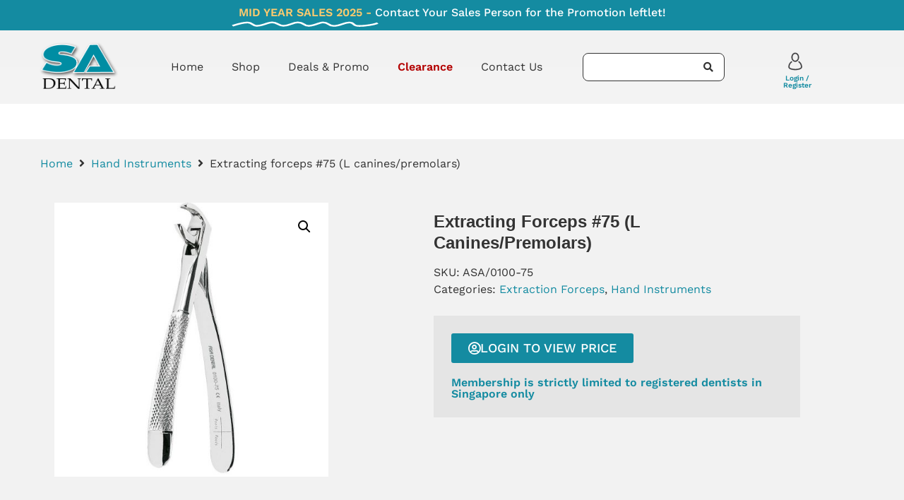

--- FILE ---
content_type: text/html; charset=UTF-8
request_url: https://www.sadental.com.sg/extracting-forceps-75-l-canines-premolars/
body_size: 36420
content:
<!doctype html>
<html lang="en-US" prefix="og: https://ogp.me/ns#">
<head>
	<meta charset="UTF-8">
	<meta name="viewport" content="width=device-width, initial-scale=1">
	<link rel="profile" href="https://gmpg.org/xfn/11">
	
<!-- Search Engine Optimization by Rank Math - https://rankmath.com/ -->
<title>Extracting forceps #75 (L canines/premolars) - SA Dental</title>
<meta name="description" content="EXTRACTING FORCEPS FIG.75 LOWER CANINES PREMOLARS"/>
<meta name="robots" content="follow, index, max-snippet:-1, max-video-preview:-1, max-image-preview:large"/>
<link rel="canonical" href="https://www.sadental.com.sg/extracting-forceps-75-l-canines-premolars/" />
<meta property="og:locale" content="en_US" />
<meta property="og:type" content="product" />
<meta property="og:title" content="Extracting forceps #75 (L canines/premolars) - SA Dental" />
<meta property="og:description" content="EXTRACTING FORCEPS FIG.75 LOWER CANINES PREMOLARS" />
<meta property="og:url" content="https://www.sadental.com.sg/extracting-forceps-75-l-canines-premolars/" />
<meta property="og:site_name" content="SA Dental" />
<meta property="og:updated_time" content="2022-08-05T15:47:03+08:00" />
<meta property="og:image" content="https://www.sadental.com.sg/wp-content/uploads/2022/04/extracting-forceps-fig75-lower-canines-premolars.jpg" />
<meta property="og:image:secure_url" content="https://www.sadental.com.sg/wp-content/uploads/2022/04/extracting-forceps-fig75-lower-canines-premolars.jpg" />
<meta property="og:image:width" content="1024" />
<meta property="og:image:height" content="1024" />
<meta property="og:image:alt" content="Extracting forceps #75 (L canines/premolars)" />
<meta property="og:image:type" content="image/jpeg" />
<meta property="product:brand" content="Extraction Forceps" />
<meta property="product:availability" content="instock" />
<meta name="twitter:card" content="summary_large_image" />
<meta name="twitter:title" content="Extracting forceps #75 (L canines/premolars) - SA Dental" />
<meta name="twitter:description" content="EXTRACTING FORCEPS FIG.75 LOWER CANINES PREMOLARS" />
<meta name="twitter:image" content="https://www.sadental.com.sg/wp-content/uploads/2022/04/extracting-forceps-fig75-lower-canines-premolars.jpg" />
<meta name="twitter:label1" content="Price" />
<meta name="twitter:data1" content="&#036;99.00" />
<meta name="twitter:label2" content="Availability" />
<meta name="twitter:data2" content="In stock" />
<!-- /Rank Math WordPress SEO plugin -->


<link rel="alternate" type="application/rss+xml" title="SA Dental &raquo; Feed" href="https://www.sadental.com.sg/feed/" />
<link rel="alternate" type="application/rss+xml" title="SA Dental &raquo; Comments Feed" href="https://www.sadental.com.sg/comments/feed/" />
<link rel="alternate" title="oEmbed (JSON)" type="application/json+oembed" href="https://www.sadental.com.sg/wp-json/oembed/1.0/embed?url=https%3A%2F%2Fwww.sadental.com.sg%2Fextracting-forceps-75-l-canines-premolars%2F" />
<link rel="alternate" title="oEmbed (XML)" type="text/xml+oembed" href="https://www.sadental.com.sg/wp-json/oembed/1.0/embed?url=https%3A%2F%2Fwww.sadental.com.sg%2Fextracting-forceps-75-l-canines-premolars%2F&#038;format=xml" />
<style id='wp-img-auto-sizes-contain-inline-css'>
img:is([sizes=auto i],[sizes^="auto," i]){contain-intrinsic-size:3000px 1500px}
/*# sourceURL=wp-img-auto-sizes-contain-inline-css */
</style>
<link data-minify="1" rel='stylesheet' id='hello-elementor-theme-style-css' href='https://www.sadental.com.sg/wp-content/cache/min/1/wp-content/themes/hello-elementor/assets/css/theme.css?ver=1767597983' media='all' />
<link data-minify="1" rel='stylesheet' id='jet-menu-hello-css' href='https://www.sadental.com.sg/wp-content/cache/min/1/wp-content/plugins/jet-menu/integration/themes/hello-elementor/assets/css/style.css?ver=1767597983' media='all' />
<style id='wp-emoji-styles-inline-css'>

	img.wp-smiley, img.emoji {
		display: inline !important;
		border: none !important;
		box-shadow: none !important;
		height: 1em !important;
		width: 1em !important;
		margin: 0 0.07em !important;
		vertical-align: -0.1em !important;
		background: none !important;
		padding: 0 !important;
	}
/*# sourceURL=wp-emoji-styles-inline-css */
</style>
<link rel='stylesheet' id='wp-block-library-css' href='https://www.sadental.com.sg/wp-includes/css/dist/block-library/style.min.css?ver=6.9' media='all' />
<link data-minify="1" rel='stylesheet' id='jet-engine-frontend-css' href='https://www.sadental.com.sg/wp-content/cache/min/1/wp-content/plugins/jet-engine/assets/css/frontend.css?ver=1767597983' media='all' />
<style id='filebird-block-filebird-gallery-style-inline-css'>
ul.filebird-block-filebird-gallery{margin:auto!important;padding:0!important;width:100%}ul.filebird-block-filebird-gallery.layout-grid{display:grid;grid-gap:20px;align-items:stretch;grid-template-columns:repeat(var(--columns),1fr);justify-items:stretch}ul.filebird-block-filebird-gallery.layout-grid li img{border:1px solid #ccc;box-shadow:2px 2px 6px 0 rgba(0,0,0,.3);height:100%;max-width:100%;-o-object-fit:cover;object-fit:cover;width:100%}ul.filebird-block-filebird-gallery.layout-masonry{-moz-column-count:var(--columns);-moz-column-gap:var(--space);column-gap:var(--space);-moz-column-width:var(--min-width);columns:var(--min-width) var(--columns);display:block;overflow:auto}ul.filebird-block-filebird-gallery.layout-masonry li{margin-bottom:var(--space)}ul.filebird-block-filebird-gallery li{list-style:none}ul.filebird-block-filebird-gallery li figure{height:100%;margin:0;padding:0;position:relative;width:100%}ul.filebird-block-filebird-gallery li figure figcaption{background:linear-gradient(0deg,rgba(0,0,0,.7),rgba(0,0,0,.3) 70%,transparent);bottom:0;box-sizing:border-box;color:#fff;font-size:.8em;margin:0;max-height:100%;overflow:auto;padding:3em .77em .7em;position:absolute;text-align:center;width:100%;z-index:2}ul.filebird-block-filebird-gallery li figure figcaption a{color:inherit}

/*# sourceURL=https://www.sadental.com.sg/wp-content/plugins/filebird/blocks/filebird-gallery/build/style-index.css */
</style>
<style id='global-styles-inline-css'>
:root{--wp--preset--aspect-ratio--square: 1;--wp--preset--aspect-ratio--4-3: 4/3;--wp--preset--aspect-ratio--3-4: 3/4;--wp--preset--aspect-ratio--3-2: 3/2;--wp--preset--aspect-ratio--2-3: 2/3;--wp--preset--aspect-ratio--16-9: 16/9;--wp--preset--aspect-ratio--9-16: 9/16;--wp--preset--color--black: #000000;--wp--preset--color--cyan-bluish-gray: #abb8c3;--wp--preset--color--white: #ffffff;--wp--preset--color--pale-pink: #f78da7;--wp--preset--color--vivid-red: #cf2e2e;--wp--preset--color--luminous-vivid-orange: #ff6900;--wp--preset--color--luminous-vivid-amber: #fcb900;--wp--preset--color--light-green-cyan: #7bdcb5;--wp--preset--color--vivid-green-cyan: #00d084;--wp--preset--color--pale-cyan-blue: #8ed1fc;--wp--preset--color--vivid-cyan-blue: #0693e3;--wp--preset--color--vivid-purple: #9b51e0;--wp--preset--gradient--vivid-cyan-blue-to-vivid-purple: linear-gradient(135deg,rgb(6,147,227) 0%,rgb(155,81,224) 100%);--wp--preset--gradient--light-green-cyan-to-vivid-green-cyan: linear-gradient(135deg,rgb(122,220,180) 0%,rgb(0,208,130) 100%);--wp--preset--gradient--luminous-vivid-amber-to-luminous-vivid-orange: linear-gradient(135deg,rgb(252,185,0) 0%,rgb(255,105,0) 100%);--wp--preset--gradient--luminous-vivid-orange-to-vivid-red: linear-gradient(135deg,rgb(255,105,0) 0%,rgb(207,46,46) 100%);--wp--preset--gradient--very-light-gray-to-cyan-bluish-gray: linear-gradient(135deg,rgb(238,238,238) 0%,rgb(169,184,195) 100%);--wp--preset--gradient--cool-to-warm-spectrum: linear-gradient(135deg,rgb(74,234,220) 0%,rgb(151,120,209) 20%,rgb(207,42,186) 40%,rgb(238,44,130) 60%,rgb(251,105,98) 80%,rgb(254,248,76) 100%);--wp--preset--gradient--blush-light-purple: linear-gradient(135deg,rgb(255,206,236) 0%,rgb(152,150,240) 100%);--wp--preset--gradient--blush-bordeaux: linear-gradient(135deg,rgb(254,205,165) 0%,rgb(254,45,45) 50%,rgb(107,0,62) 100%);--wp--preset--gradient--luminous-dusk: linear-gradient(135deg,rgb(255,203,112) 0%,rgb(199,81,192) 50%,rgb(65,88,208) 100%);--wp--preset--gradient--pale-ocean: linear-gradient(135deg,rgb(255,245,203) 0%,rgb(182,227,212) 50%,rgb(51,167,181) 100%);--wp--preset--gradient--electric-grass: linear-gradient(135deg,rgb(202,248,128) 0%,rgb(113,206,126) 100%);--wp--preset--gradient--midnight: linear-gradient(135deg,rgb(2,3,129) 0%,rgb(40,116,252) 100%);--wp--preset--font-size--small: 13px;--wp--preset--font-size--medium: 20px;--wp--preset--font-size--large: 36px;--wp--preset--font-size--x-large: 42px;--wp--preset--spacing--20: 0.44rem;--wp--preset--spacing--30: 0.67rem;--wp--preset--spacing--40: 1rem;--wp--preset--spacing--50: 1.5rem;--wp--preset--spacing--60: 2.25rem;--wp--preset--spacing--70: 3.38rem;--wp--preset--spacing--80: 5.06rem;--wp--preset--shadow--natural: 6px 6px 9px rgba(0, 0, 0, 0.2);--wp--preset--shadow--deep: 12px 12px 50px rgba(0, 0, 0, 0.4);--wp--preset--shadow--sharp: 6px 6px 0px rgba(0, 0, 0, 0.2);--wp--preset--shadow--outlined: 6px 6px 0px -3px rgb(255, 255, 255), 6px 6px rgb(0, 0, 0);--wp--preset--shadow--crisp: 6px 6px 0px rgb(0, 0, 0);}:root { --wp--style--global--content-size: 800px;--wp--style--global--wide-size: 1200px; }:where(body) { margin: 0; }.wp-site-blocks > .alignleft { float: left; margin-right: 2em; }.wp-site-blocks > .alignright { float: right; margin-left: 2em; }.wp-site-blocks > .aligncenter { justify-content: center; margin-left: auto; margin-right: auto; }:where(.wp-site-blocks) > * { margin-block-start: 24px; margin-block-end: 0; }:where(.wp-site-blocks) > :first-child { margin-block-start: 0; }:where(.wp-site-blocks) > :last-child { margin-block-end: 0; }:root { --wp--style--block-gap: 24px; }:root :where(.is-layout-flow) > :first-child{margin-block-start: 0;}:root :where(.is-layout-flow) > :last-child{margin-block-end: 0;}:root :where(.is-layout-flow) > *{margin-block-start: 24px;margin-block-end: 0;}:root :where(.is-layout-constrained) > :first-child{margin-block-start: 0;}:root :where(.is-layout-constrained) > :last-child{margin-block-end: 0;}:root :where(.is-layout-constrained) > *{margin-block-start: 24px;margin-block-end: 0;}:root :where(.is-layout-flex){gap: 24px;}:root :where(.is-layout-grid){gap: 24px;}.is-layout-flow > .alignleft{float: left;margin-inline-start: 0;margin-inline-end: 2em;}.is-layout-flow > .alignright{float: right;margin-inline-start: 2em;margin-inline-end: 0;}.is-layout-flow > .aligncenter{margin-left: auto !important;margin-right: auto !important;}.is-layout-constrained > .alignleft{float: left;margin-inline-start: 0;margin-inline-end: 2em;}.is-layout-constrained > .alignright{float: right;margin-inline-start: 2em;margin-inline-end: 0;}.is-layout-constrained > .aligncenter{margin-left: auto !important;margin-right: auto !important;}.is-layout-constrained > :where(:not(.alignleft):not(.alignright):not(.alignfull)){max-width: var(--wp--style--global--content-size);margin-left: auto !important;margin-right: auto !important;}.is-layout-constrained > .alignwide{max-width: var(--wp--style--global--wide-size);}body .is-layout-flex{display: flex;}.is-layout-flex{flex-wrap: wrap;align-items: center;}.is-layout-flex > :is(*, div){margin: 0;}body .is-layout-grid{display: grid;}.is-layout-grid > :is(*, div){margin: 0;}body{padding-top: 0px;padding-right: 0px;padding-bottom: 0px;padding-left: 0px;}a:where(:not(.wp-element-button)){text-decoration: underline;}:root :where(.wp-element-button, .wp-block-button__link){background-color: #32373c;border-width: 0;color: #fff;font-family: inherit;font-size: inherit;font-style: inherit;font-weight: inherit;letter-spacing: inherit;line-height: inherit;padding-top: calc(0.667em + 2px);padding-right: calc(1.333em + 2px);padding-bottom: calc(0.667em + 2px);padding-left: calc(1.333em + 2px);text-decoration: none;text-transform: inherit;}.has-black-color{color: var(--wp--preset--color--black) !important;}.has-cyan-bluish-gray-color{color: var(--wp--preset--color--cyan-bluish-gray) !important;}.has-white-color{color: var(--wp--preset--color--white) !important;}.has-pale-pink-color{color: var(--wp--preset--color--pale-pink) !important;}.has-vivid-red-color{color: var(--wp--preset--color--vivid-red) !important;}.has-luminous-vivid-orange-color{color: var(--wp--preset--color--luminous-vivid-orange) !important;}.has-luminous-vivid-amber-color{color: var(--wp--preset--color--luminous-vivid-amber) !important;}.has-light-green-cyan-color{color: var(--wp--preset--color--light-green-cyan) !important;}.has-vivid-green-cyan-color{color: var(--wp--preset--color--vivid-green-cyan) !important;}.has-pale-cyan-blue-color{color: var(--wp--preset--color--pale-cyan-blue) !important;}.has-vivid-cyan-blue-color{color: var(--wp--preset--color--vivid-cyan-blue) !important;}.has-vivid-purple-color{color: var(--wp--preset--color--vivid-purple) !important;}.has-black-background-color{background-color: var(--wp--preset--color--black) !important;}.has-cyan-bluish-gray-background-color{background-color: var(--wp--preset--color--cyan-bluish-gray) !important;}.has-white-background-color{background-color: var(--wp--preset--color--white) !important;}.has-pale-pink-background-color{background-color: var(--wp--preset--color--pale-pink) !important;}.has-vivid-red-background-color{background-color: var(--wp--preset--color--vivid-red) !important;}.has-luminous-vivid-orange-background-color{background-color: var(--wp--preset--color--luminous-vivid-orange) !important;}.has-luminous-vivid-amber-background-color{background-color: var(--wp--preset--color--luminous-vivid-amber) !important;}.has-light-green-cyan-background-color{background-color: var(--wp--preset--color--light-green-cyan) !important;}.has-vivid-green-cyan-background-color{background-color: var(--wp--preset--color--vivid-green-cyan) !important;}.has-pale-cyan-blue-background-color{background-color: var(--wp--preset--color--pale-cyan-blue) !important;}.has-vivid-cyan-blue-background-color{background-color: var(--wp--preset--color--vivid-cyan-blue) !important;}.has-vivid-purple-background-color{background-color: var(--wp--preset--color--vivid-purple) !important;}.has-black-border-color{border-color: var(--wp--preset--color--black) !important;}.has-cyan-bluish-gray-border-color{border-color: var(--wp--preset--color--cyan-bluish-gray) !important;}.has-white-border-color{border-color: var(--wp--preset--color--white) !important;}.has-pale-pink-border-color{border-color: var(--wp--preset--color--pale-pink) !important;}.has-vivid-red-border-color{border-color: var(--wp--preset--color--vivid-red) !important;}.has-luminous-vivid-orange-border-color{border-color: var(--wp--preset--color--luminous-vivid-orange) !important;}.has-luminous-vivid-amber-border-color{border-color: var(--wp--preset--color--luminous-vivid-amber) !important;}.has-light-green-cyan-border-color{border-color: var(--wp--preset--color--light-green-cyan) !important;}.has-vivid-green-cyan-border-color{border-color: var(--wp--preset--color--vivid-green-cyan) !important;}.has-pale-cyan-blue-border-color{border-color: var(--wp--preset--color--pale-cyan-blue) !important;}.has-vivid-cyan-blue-border-color{border-color: var(--wp--preset--color--vivid-cyan-blue) !important;}.has-vivid-purple-border-color{border-color: var(--wp--preset--color--vivid-purple) !important;}.has-vivid-cyan-blue-to-vivid-purple-gradient-background{background: var(--wp--preset--gradient--vivid-cyan-blue-to-vivid-purple) !important;}.has-light-green-cyan-to-vivid-green-cyan-gradient-background{background: var(--wp--preset--gradient--light-green-cyan-to-vivid-green-cyan) !important;}.has-luminous-vivid-amber-to-luminous-vivid-orange-gradient-background{background: var(--wp--preset--gradient--luminous-vivid-amber-to-luminous-vivid-orange) !important;}.has-luminous-vivid-orange-to-vivid-red-gradient-background{background: var(--wp--preset--gradient--luminous-vivid-orange-to-vivid-red) !important;}.has-very-light-gray-to-cyan-bluish-gray-gradient-background{background: var(--wp--preset--gradient--very-light-gray-to-cyan-bluish-gray) !important;}.has-cool-to-warm-spectrum-gradient-background{background: var(--wp--preset--gradient--cool-to-warm-spectrum) !important;}.has-blush-light-purple-gradient-background{background: var(--wp--preset--gradient--blush-light-purple) !important;}.has-blush-bordeaux-gradient-background{background: var(--wp--preset--gradient--blush-bordeaux) !important;}.has-luminous-dusk-gradient-background{background: var(--wp--preset--gradient--luminous-dusk) !important;}.has-pale-ocean-gradient-background{background: var(--wp--preset--gradient--pale-ocean) !important;}.has-electric-grass-gradient-background{background: var(--wp--preset--gradient--electric-grass) !important;}.has-midnight-gradient-background{background: var(--wp--preset--gradient--midnight) !important;}.has-small-font-size{font-size: var(--wp--preset--font-size--small) !important;}.has-medium-font-size{font-size: var(--wp--preset--font-size--medium) !important;}.has-large-font-size{font-size: var(--wp--preset--font-size--large) !important;}.has-x-large-font-size{font-size: var(--wp--preset--font-size--x-large) !important;}
:root :where(.wp-block-pullquote){font-size: 1.5em;line-height: 1.6;}
/*# sourceURL=global-styles-inline-css */
</style>
<link rel='stylesheet' id='photoswipe-css' href='https://www.sadental.com.sg/wp-content/cache/background-css/1/www.sadental.com.sg/wp-content/plugins/woocommerce/assets/css/photoswipe/photoswipe.min.css?ver=10.3.7&wpr_t=1768823094' media='all' />
<link rel='stylesheet' id='photoswipe-default-skin-css' href='https://www.sadental.com.sg/wp-content/cache/background-css/1/www.sadental.com.sg/wp-content/plugins/woocommerce/assets/css/photoswipe/default-skin/default-skin.min.css?ver=10.3.7&wpr_t=1768823094' media='all' />
<link data-minify="1" rel='stylesheet' id='woocommerce-layout-css' href='https://www.sadental.com.sg/wp-content/cache/min/1/wp-content/plugins/woocommerce/assets/css/woocommerce-layout.css?ver=1767597983' media='all' />
<link data-minify="1" rel='stylesheet' id='woocommerce-smallscreen-css' href='https://www.sadental.com.sg/wp-content/cache/min/1/wp-content/plugins/woocommerce/assets/css/woocommerce-smallscreen.css?ver=1767597983' media='only screen and (max-width: 768px)' />
<link data-minify="1" rel='stylesheet' id='woocommerce-general-css' href='https://www.sadental.com.sg/wp-content/cache/background-css/1/www.sadental.com.sg/wp-content/cache/min/1/wp-content/plugins/woocommerce/assets/css/woocommerce.css?ver=1767597983&wpr_t=1768823094' media='all' />
<style id='woocommerce-inline-inline-css'>
.woocommerce form .form-row .required { visibility: visible; }
/*# sourceURL=woocommerce-inline-inline-css */
</style>
<link data-minify="1" rel='stylesheet' id='brands-styles-css' href='https://www.sadental.com.sg/wp-content/cache/min/1/wp-content/plugins/woocommerce/assets/css/brands.css?ver=1767597983' media='all' />
<link data-minify="1" rel='stylesheet' id='hello-elementor-css' href='https://www.sadental.com.sg/wp-content/cache/min/1/wp-content/themes/hello-elementor/assets/css/reset.css?ver=1767597983' media='all' />
<link data-minify="1" rel='stylesheet' id='hello-elementor-header-footer-css' href='https://www.sadental.com.sg/wp-content/cache/min/1/wp-content/themes/hello-elementor/assets/css/header-footer.css?ver=1767597983' media='all' />
<link rel='stylesheet' id='elementor-frontend-css' href='https://www.sadental.com.sg/wp-content/plugins/elementor/assets/css/frontend.min.css?ver=3.33.4' media='all' />
<link rel='stylesheet' id='elementor-post-6-css' href='https://www.sadental.com.sg/wp-content/uploads/elementor/css/post-6.css?ver=1767597944' media='all' />
<link data-minify="1" rel='stylesheet' id='jet-menu-public-styles-css' href='https://www.sadental.com.sg/wp-content/cache/min/1/wp-content/plugins/jet-menu/assets/public/css/public.css?ver=1767597983' media='all' />
<link rel='stylesheet' id='elementor-post-737-css' href='https://www.sadental.com.sg/wp-content/uploads/elementor/css/post-737.css?ver=1767598001' media='all' />
<link data-minify="1" rel='stylesheet' id='jet-woo-builder-css' href='https://www.sadental.com.sg/wp-content/cache/min/1/wp-content/plugins/jet-woo-builder/assets/css/frontend.css?ver=1767597983' media='all' />
<style id='jet-woo-builder-inline-css'>
@font-face {
				font-family: "WooCommerce";
				font-weight: normal;
				font-style: normal;
				src: url("https://www.sadental.com.sg/wp-content/plugins/woocommerce/assets/fonts/WooCommerce.eot");
				src: url("https://www.sadental.com.sg/wp-content/plugins/woocommerce/assets/fonts/WooCommerce.eot?#iefix") format("embedded-opentype"),
					 url("https://www.sadental.com.sg/wp-content/plugins/woocommerce/assets/fonts/WooCommerce.woff") format("woff"),
					 url("https://www.sadental.com.sg/wp-content/plugins/woocommerce/assets/fonts/WooCommerce.ttf") format("truetype"),
					 url("https://www.sadental.com.sg/wp-content/plugins/woocommerce/assets/fonts/WooCommerce.svg#WooCommerce") format("svg");
			}
/*# sourceURL=jet-woo-builder-inline-css */
</style>
<link rel='stylesheet' id='elementor-icons-shared-0-css' href='https://www.sadental.com.sg/wp-content/plugins/elementor/assets/lib/font-awesome/css/fontawesome.min.css?ver=5.15.3' media='all' />
<link data-minify="1" rel='stylesheet' id='elementor-icons-fa-solid-css' href='https://www.sadental.com.sg/wp-content/cache/min/1/wp-content/plugins/elementor/assets/lib/font-awesome/css/solid.min.css?ver=1767597983' media='all' />
<link data-minify="1" rel='stylesheet' id='swiper-css' href='https://www.sadental.com.sg/wp-content/cache/min/1/wp-content/plugins/elementor/assets/lib/swiper/v8/css/swiper.min.css?ver=1767597983' media='all' />
<link rel='stylesheet' id='e-swiper-css' href='https://www.sadental.com.sg/wp-content/plugins/elementor/assets/css/conditionals/e-swiper.min.css?ver=3.33.4' media='all' />
<link data-minify="1" rel='stylesheet' id='jet-woo-builder-frontend-font-css' href='https://www.sadental.com.sg/wp-content/cache/min/1/wp-content/plugins/jet-woo-builder/assets/css/lib/jetwoobuilder-frontend-font/css/jetwoobuilder-frontend-font.css?ver=1767597983' media='all' />
<link rel='stylesheet' id='widget-animated-headline-css' href='https://www.sadental.com.sg/wp-content/plugins/elementor-pro/assets/css/widget-animated-headline.min.css?ver=3.33.2' media='all' />
<link rel='stylesheet' id='widget-image-css' href='https://www.sadental.com.sg/wp-content/plugins/elementor/assets/css/widget-image.min.css?ver=3.33.4' media='all' />
<link rel='stylesheet' id='widget-woocommerce-menu-cart-css' href='https://www.sadental.com.sg/wp-content/plugins/elementor-pro/assets/css/widget-woocommerce-menu-cart.min.css?ver=3.33.2' media='all' />
<link rel='stylesheet' id='e-sticky-css' href='https://www.sadental.com.sg/wp-content/plugins/elementor-pro/assets/css/modules/sticky.min.css?ver=3.33.2' media='all' />
<link rel='stylesheet' id='widget-nav-menu-css' href='https://www.sadental.com.sg/wp-content/plugins/elementor-pro/assets/css/widget-nav-menu.min.css?ver=3.33.2' media='all' />
<link rel='stylesheet' id='widget-search-form-css' href='https://www.sadental.com.sg/wp-content/plugins/elementor-pro/assets/css/widget-search-form.min.css?ver=3.33.2' media='all' />
<link rel='stylesheet' id='widget-heading-css' href='https://www.sadental.com.sg/wp-content/plugins/elementor/assets/css/widget-heading.min.css?ver=3.33.4' media='all' />
<link rel='stylesheet' id='widget-divider-css' href='https://www.sadental.com.sg/wp-content/plugins/elementor/assets/css/widget-divider.min.css?ver=3.33.4' media='all' />
<link rel='stylesheet' id='widget-icon-list-css' href='https://www.sadental.com.sg/wp-content/plugins/elementor/assets/css/widget-icon-list.min.css?ver=3.33.4' media='all' />
<link rel='stylesheet' id='widget-social-icons-css' href='https://www.sadental.com.sg/wp-content/plugins/elementor/assets/css/widget-social-icons.min.css?ver=3.33.4' media='all' />
<link rel='stylesheet' id='e-apple-webkit-css' href='https://www.sadental.com.sg/wp-content/plugins/elementor/assets/css/conditionals/apple-webkit.min.css?ver=3.33.4' media='all' />
<link rel='stylesheet' id='e-animation-fadeInRight-css' href='https://www.sadental.com.sg/wp-content/plugins/elementor/assets/lib/animations/styles/fadeInRight.min.css?ver=3.33.4' media='all' />
<link rel='stylesheet' id='e-animation-slideInRight-css' href='https://www.sadental.com.sg/wp-content/plugins/elementor/assets/lib/animations/styles/slideInRight.min.css?ver=3.33.4' media='all' />
<link rel='stylesheet' id='e-popup-css' href='https://www.sadental.com.sg/wp-content/plugins/elementor-pro/assets/css/conditionals/popup.min.css?ver=3.33.2' media='all' />
<link rel='stylesheet' id='jet-blocks-css' href='https://www.sadental.com.sg/wp-content/uploads/elementor/css/custom-jet-blocks.css?ver=1.3.21' media='all' />
<link data-minify="1" rel='stylesheet' id='elementor-icons-css' href='https://www.sadental.com.sg/wp-content/cache/min/1/wp-content/plugins/elementor/assets/lib/eicons/css/elementor-icons.min.css?ver=1767597983' media='all' />
<link data-minify="1" rel='stylesheet' id='font-awesome-5-all-css' href='https://www.sadental.com.sg/wp-content/cache/min/1/wp-content/plugins/elementor/assets/lib/font-awesome/css/all.min.css?ver=1767597983' media='all' />
<link rel='stylesheet' id='font-awesome-4-shim-css' href='https://www.sadental.com.sg/wp-content/plugins/elementor/assets/lib/font-awesome/css/v4-shims.min.css?ver=3.33.4' media='all' />
<link rel='stylesheet' id='elementor-post-21-css' href='https://www.sadental.com.sg/wp-content/uploads/elementor/css/post-21.css?ver=1767597945' media='all' />
<link rel='stylesheet' id='elementor-post-48-css' href='https://www.sadental.com.sg/wp-content/uploads/elementor/css/post-48.css?ver=1767597946' media='all' />
<link rel='stylesheet' id='elementor-post-3669-css' href='https://www.sadental.com.sg/wp-content/uploads/elementor/css/post-3669.css?ver=1767597946' media='all' />
<link rel='stylesheet' id='jquery-chosen-css' href='https://www.sadental.com.sg/wp-content/cache/background-css/1/www.sadental.com.sg/wp-content/plugins/jet-search/assets/lib/chosen/chosen.min.css?ver=1.8.7&wpr_t=1768823094' media='all' />
<link data-minify="1" rel='stylesheet' id='jet-search-css' href='https://www.sadental.com.sg/wp-content/cache/min/1/wp-content/plugins/jet-search/assets/css/jet-search.css?ver=1767597983' media='all' />
<style id='rocket-lazyload-inline-css'>
.rll-youtube-player{position:relative;padding-bottom:56.23%;height:0;overflow:hidden;max-width:100%;}.rll-youtube-player:focus-within{outline: 2px solid currentColor;outline-offset: 5px;}.rll-youtube-player iframe{position:absolute;top:0;left:0;width:100%;height:100%;z-index:100;background:0 0}.rll-youtube-player img{bottom:0;display:block;left:0;margin:auto;max-width:100%;width:100%;position:absolute;right:0;top:0;border:none;height:auto;-webkit-transition:.4s all;-moz-transition:.4s all;transition:.4s all}.rll-youtube-player img:hover{-webkit-filter:brightness(75%)}.rll-youtube-player .play{height:100%;width:100%;left:0;top:0;position:absolute;background:var(--wpr-bg-383e1a25-0de8-4e12-8246-8fdafdcbd874) no-repeat center;background-color: transparent !important;cursor:pointer;border:none;}.wp-embed-responsive .wp-has-aspect-ratio .rll-youtube-player{position:absolute;padding-bottom:0;width:100%;height:100%;top:0;bottom:0;left:0;right:0}
/*# sourceURL=rocket-lazyload-inline-css */
</style>
<link data-minify="1" rel='stylesheet' id='elementor-gf-local-worksans-css' href='https://www.sadental.com.sg/wp-content/cache/min/1/wp-content/uploads/elementor/google-fonts/css/worksans.css?ver=1767597983' media='all' />
<link data-minify="1" rel='stylesheet' id='elementor-icons-fa-regular-css' href='https://www.sadental.com.sg/wp-content/cache/min/1/wp-content/plugins/elementor/assets/lib/font-awesome/css/regular.min.css?ver=1767597983' media='all' />
<link data-minify="1" rel='stylesheet' id='elementor-icons-fa-brands-css' href='https://www.sadental.com.sg/wp-content/cache/min/1/wp-content/plugins/elementor/assets/lib/font-awesome/css/brands.min.css?ver=1767597983' media='all' />
<script src="https://www.sadental.com.sg/wp-includes/js/jquery/jquery.min.js?ver=3.7.1" id="jquery-core-js"></script>
<script src="https://www.sadental.com.sg/wp-includes/js/jquery/jquery-migrate.min.js?ver=3.4.1" id="jquery-migrate-js"></script>
<script src="https://www.sadental.com.sg/wp-includes/js/imagesloaded.min.js?ver=6.9" id="imagesLoaded-js"></script>
<script src="https://www.sadental.com.sg/wp-content/plugins/woocommerce/assets/js/jquery-blockui/jquery.blockUI.min.js?ver=2.7.0-wc.10.3.7" id="wc-jquery-blockui-js" defer data-wp-strategy="defer"></script>
<script id="wc-add-to-cart-js-extra">
var wc_add_to_cart_params = {"ajax_url":"/wp-admin/admin-ajax.php","wc_ajax_url":"/?wc-ajax=%%endpoint%%","i18n_view_cart":"View cart","cart_url":"https://www.sadental.com.sg/cart/","is_cart":"","cart_redirect_after_add":"no"};
//# sourceURL=wc-add-to-cart-js-extra
</script>
<script src="https://www.sadental.com.sg/wp-content/plugins/woocommerce/assets/js/frontend/add-to-cart.min.js?ver=10.3.7" id="wc-add-to-cart-js" defer data-wp-strategy="defer"></script>
<script src="https://www.sadental.com.sg/wp-content/plugins/woocommerce/assets/js/zoom/jquery.zoom.min.js?ver=1.7.21-wc.10.3.7" id="wc-zoom-js" defer data-wp-strategy="defer"></script>
<script src="https://www.sadental.com.sg/wp-content/plugins/woocommerce/assets/js/flexslider/jquery.flexslider.min.js?ver=2.7.2-wc.10.3.7" id="wc-flexslider-js" defer data-wp-strategy="defer"></script>
<script src="https://www.sadental.com.sg/wp-content/plugins/woocommerce/assets/js/photoswipe/photoswipe.min.js?ver=4.1.1-wc.10.3.7" id="wc-photoswipe-js" defer data-wp-strategy="defer"></script>
<script src="https://www.sadental.com.sg/wp-content/plugins/woocommerce/assets/js/photoswipe/photoswipe-ui-default.min.js?ver=4.1.1-wc.10.3.7" id="wc-photoswipe-ui-default-js" defer data-wp-strategy="defer"></script>
<script id="wc-single-product-js-extra">
var wc_single_product_params = {"i18n_required_rating_text":"Please select a rating","i18n_rating_options":["1 of 5 stars","2 of 5 stars","3 of 5 stars","4 of 5 stars","5 of 5 stars"],"i18n_product_gallery_trigger_text":"View full-screen image gallery","review_rating_required":"yes","flexslider":{"rtl":false,"animation":"slide","smoothHeight":true,"directionNav":false,"controlNav":"thumbnails","slideshow":false,"animationSpeed":500,"animationLoop":false,"allowOneSlide":false},"zoom_enabled":"1","zoom_options":[],"photoswipe_enabled":"1","photoswipe_options":{"shareEl":false,"closeOnScroll":false,"history":false,"hideAnimationDuration":0,"showAnimationDuration":0},"flexslider_enabled":"1"};
//# sourceURL=wc-single-product-js-extra
</script>
<script src="https://www.sadental.com.sg/wp-content/plugins/woocommerce/assets/js/frontend/single-product.min.js?ver=10.3.7" id="wc-single-product-js" defer data-wp-strategy="defer"></script>
<script src="https://www.sadental.com.sg/wp-content/plugins/woocommerce/assets/js/js-cookie/js.cookie.min.js?ver=2.1.4-wc.10.3.7" id="wc-js-cookie-js" defer data-wp-strategy="defer"></script>
<script id="woocommerce-js-extra">
var woocommerce_params = {"ajax_url":"/wp-admin/admin-ajax.php","wc_ajax_url":"/?wc-ajax=%%endpoint%%","i18n_password_show":"Show password","i18n_password_hide":"Hide password"};
//# sourceURL=woocommerce-js-extra
</script>
<script src="https://www.sadental.com.sg/wp-content/plugins/woocommerce/assets/js/frontend/woocommerce.min.js?ver=10.3.7" id="woocommerce-js" defer data-wp-strategy="defer"></script>
<script src="https://www.sadental.com.sg/wp-content/plugins/elementor/assets/lib/font-awesome/js/v4-shims.min.js?ver=3.33.4" id="font-awesome-4-shim-js"></script>
<link rel="https://api.w.org/" href="https://www.sadental.com.sg/wp-json/" /><link rel="alternate" title="JSON" type="application/json" href="https://www.sadental.com.sg/wp-json/wp/v2/product/5556" /><link rel="EditURI" type="application/rsd+xml" title="RSD" href="https://www.sadental.com.sg/xmlrpc.php?rsd" />
<meta name="generator" content="WordPress 6.9" />
<link rel='shortlink' href='https://www.sadental.com.sg/?p=5556' />
	<noscript><style>.woocommerce-product-gallery{ opacity: 1 !important; }</style></noscript>
	<meta name="generator" content="Elementor 3.33.4; features: additional_custom_breakpoints; settings: css_print_method-external, google_font-enabled, font_display-auto">
			<style>
				.e-con.e-parent:nth-of-type(n+4):not(.e-lazyloaded):not(.e-no-lazyload),
				.e-con.e-parent:nth-of-type(n+4):not(.e-lazyloaded):not(.e-no-lazyload) * {
					background-image: none !important;
				}
				@media screen and (max-height: 1024px) {
					.e-con.e-parent:nth-of-type(n+3):not(.e-lazyloaded):not(.e-no-lazyload),
					.e-con.e-parent:nth-of-type(n+3):not(.e-lazyloaded):not(.e-no-lazyload) * {
						background-image: none !important;
					}
				}
				@media screen and (max-height: 640px) {
					.e-con.e-parent:nth-of-type(n+2):not(.e-lazyloaded):not(.e-no-lazyload),
					.e-con.e-parent:nth-of-type(n+2):not(.e-lazyloaded):not(.e-no-lazyload) * {
						background-image: none !important;
					}
				}
			</style>
			<link rel="icon" href="https://www.sadental.com.sg/wp-content/uploads/2021/10/favicon-100x100.png" sizes="32x32" />
<link rel="icon" href="https://www.sadental.com.sg/wp-content/uploads/2021/10/favicon-300x300.png" sizes="192x192" />
<link rel="apple-touch-icon" href="https://www.sadental.com.sg/wp-content/uploads/2021/10/favicon-300x300.png" />
<meta name="msapplication-TileImage" content="https://www.sadental.com.sg/wp-content/uploads/2021/10/favicon-300x300.png" />
		<style id="wp-custom-css">
			.single.single-product .jet-breadcrumbs__item:nth-child(3), .single.single-product .jet-breadcrumbs__item:nth-child(4), .single.single-product .jet-breadcrumbs__item:nth-child(5), .single.single-product .jet-breadcrumbs__item:nth-child(6), .single.single-product .jet-breadcrumbs__item:nth-child(9),
.single.single-product .jet-breadcrumbs__item:nth-child(10){
	display:none;
}		</style>
		<noscript><style id="rocket-lazyload-nojs-css">.rll-youtube-player, [data-lazy-src]{display:none !important;}</style></noscript><style id="wpr-lazyload-bg-container"></style><style id="wpr-lazyload-bg-exclusion"></style>
<noscript>
<style id="wpr-lazyload-bg-nostyle">button.pswp__button{--wpr-bg-9eda5a6e-4097-4001-b1d4-1a9f2ffc49a8: url('https://www.sadental.com.sg/wp-content/plugins/woocommerce/assets/css/photoswipe/default-skin/default-skin.png');}.pswp__button,.pswp__button--arrow--left:before,.pswp__button--arrow--right:before{--wpr-bg-3cf1b827-4f31-4ca4-ab0e-73f24bdea97e: url('https://www.sadental.com.sg/wp-content/plugins/woocommerce/assets/css/photoswipe/default-skin/default-skin.png');}.pswp__preloader--active .pswp__preloader__icn{--wpr-bg-c36d8546-c86b-4124-886a-98646897d304: url('https://www.sadental.com.sg/wp-content/plugins/woocommerce/assets/css/photoswipe/default-skin/preloader.gif');}.pswp--svg .pswp__button,.pswp--svg .pswp__button--arrow--left:before,.pswp--svg .pswp__button--arrow--right:before{--wpr-bg-15e4795a-8a3d-4b81-8aee-92710531cf3b: url('https://www.sadental.com.sg/wp-content/plugins/woocommerce/assets/css/photoswipe/default-skin/default-skin.svg');}.woocommerce .blockUI.blockOverlay::before{--wpr-bg-9b52e77b-3c4f-4538-b713-5e056f93b2d6: url('https://www.sadental.com.sg/wp-content/plugins/woocommerce/assets/images/icons/loader.svg');}.woocommerce .loader::before{--wpr-bg-c232109f-18c2-443f-8f8a-5b4bed09a161: url('https://www.sadental.com.sg/wp-content/plugins/woocommerce/assets/images/icons/loader.svg');}#add_payment_method #payment div.payment_box .wc-credit-card-form-card-cvc.visa,#add_payment_method #payment div.payment_box .wc-credit-card-form-card-expiry.visa,#add_payment_method #payment div.payment_box .wc-credit-card-form-card-number.visa,.woocommerce-cart #payment div.payment_box .wc-credit-card-form-card-cvc.visa,.woocommerce-cart #payment div.payment_box .wc-credit-card-form-card-expiry.visa,.woocommerce-cart #payment div.payment_box .wc-credit-card-form-card-number.visa,.woocommerce-checkout #payment div.payment_box .wc-credit-card-form-card-cvc.visa,.woocommerce-checkout #payment div.payment_box .wc-credit-card-form-card-expiry.visa,.woocommerce-checkout #payment div.payment_box .wc-credit-card-form-card-number.visa{--wpr-bg-42991827-7df6-4233-9666-b33a258c3f7f: url('https://www.sadental.com.sg/wp-content/plugins/woocommerce/assets/images/icons/credit-cards/visa.svg');}#add_payment_method #payment div.payment_box .wc-credit-card-form-card-cvc.mastercard,#add_payment_method #payment div.payment_box .wc-credit-card-form-card-expiry.mastercard,#add_payment_method #payment div.payment_box .wc-credit-card-form-card-number.mastercard,.woocommerce-cart #payment div.payment_box .wc-credit-card-form-card-cvc.mastercard,.woocommerce-cart #payment div.payment_box .wc-credit-card-form-card-expiry.mastercard,.woocommerce-cart #payment div.payment_box .wc-credit-card-form-card-number.mastercard,.woocommerce-checkout #payment div.payment_box .wc-credit-card-form-card-cvc.mastercard,.woocommerce-checkout #payment div.payment_box .wc-credit-card-form-card-expiry.mastercard,.woocommerce-checkout #payment div.payment_box .wc-credit-card-form-card-number.mastercard{--wpr-bg-558a7c2f-447f-49f6-bb8d-955ccb550f7a: url('https://www.sadental.com.sg/wp-content/plugins/woocommerce/assets/images/icons/credit-cards/mastercard.svg');}#add_payment_method #payment div.payment_box .wc-credit-card-form-card-cvc.laser,#add_payment_method #payment div.payment_box .wc-credit-card-form-card-expiry.laser,#add_payment_method #payment div.payment_box .wc-credit-card-form-card-number.laser,.woocommerce-cart #payment div.payment_box .wc-credit-card-form-card-cvc.laser,.woocommerce-cart #payment div.payment_box .wc-credit-card-form-card-expiry.laser,.woocommerce-cart #payment div.payment_box .wc-credit-card-form-card-number.laser,.woocommerce-checkout #payment div.payment_box .wc-credit-card-form-card-cvc.laser,.woocommerce-checkout #payment div.payment_box .wc-credit-card-form-card-expiry.laser,.woocommerce-checkout #payment div.payment_box .wc-credit-card-form-card-number.laser{--wpr-bg-ee89e479-6b20-453f-8588-dc74504c9be6: url('https://www.sadental.com.sg/wp-content/plugins/woocommerce/assets/images/icons/credit-cards/laser.svg');}#add_payment_method #payment div.payment_box .wc-credit-card-form-card-cvc.dinersclub,#add_payment_method #payment div.payment_box .wc-credit-card-form-card-expiry.dinersclub,#add_payment_method #payment div.payment_box .wc-credit-card-form-card-number.dinersclub,.woocommerce-cart #payment div.payment_box .wc-credit-card-form-card-cvc.dinersclub,.woocommerce-cart #payment div.payment_box .wc-credit-card-form-card-expiry.dinersclub,.woocommerce-cart #payment div.payment_box .wc-credit-card-form-card-number.dinersclub,.woocommerce-checkout #payment div.payment_box .wc-credit-card-form-card-cvc.dinersclub,.woocommerce-checkout #payment div.payment_box .wc-credit-card-form-card-expiry.dinersclub,.woocommerce-checkout #payment div.payment_box .wc-credit-card-form-card-number.dinersclub{--wpr-bg-96e8a86b-85d5-46a0-9b35-89c89037edb1: url('https://www.sadental.com.sg/wp-content/plugins/woocommerce/assets/images/icons/credit-cards/diners.svg');}#add_payment_method #payment div.payment_box .wc-credit-card-form-card-cvc.maestro,#add_payment_method #payment div.payment_box .wc-credit-card-form-card-expiry.maestro,#add_payment_method #payment div.payment_box .wc-credit-card-form-card-number.maestro,.woocommerce-cart #payment div.payment_box .wc-credit-card-form-card-cvc.maestro,.woocommerce-cart #payment div.payment_box .wc-credit-card-form-card-expiry.maestro,.woocommerce-cart #payment div.payment_box .wc-credit-card-form-card-number.maestro,.woocommerce-checkout #payment div.payment_box .wc-credit-card-form-card-cvc.maestro,.woocommerce-checkout #payment div.payment_box .wc-credit-card-form-card-expiry.maestro,.woocommerce-checkout #payment div.payment_box .wc-credit-card-form-card-number.maestro{--wpr-bg-f3ad230f-4aed-4979-a8e1-98b159820b3b: url('https://www.sadental.com.sg/wp-content/plugins/woocommerce/assets/images/icons/credit-cards/maestro.svg');}#add_payment_method #payment div.payment_box .wc-credit-card-form-card-cvc.jcb,#add_payment_method #payment div.payment_box .wc-credit-card-form-card-expiry.jcb,#add_payment_method #payment div.payment_box .wc-credit-card-form-card-number.jcb,.woocommerce-cart #payment div.payment_box .wc-credit-card-form-card-cvc.jcb,.woocommerce-cart #payment div.payment_box .wc-credit-card-form-card-expiry.jcb,.woocommerce-cart #payment div.payment_box .wc-credit-card-form-card-number.jcb,.woocommerce-checkout #payment div.payment_box .wc-credit-card-form-card-cvc.jcb,.woocommerce-checkout #payment div.payment_box .wc-credit-card-form-card-expiry.jcb,.woocommerce-checkout #payment div.payment_box .wc-credit-card-form-card-number.jcb{--wpr-bg-671c69b8-6918-4842-a786-23405c1bf7f1: url('https://www.sadental.com.sg/wp-content/plugins/woocommerce/assets/images/icons/credit-cards/jcb.svg');}#add_payment_method #payment div.payment_box .wc-credit-card-form-card-cvc.amex,#add_payment_method #payment div.payment_box .wc-credit-card-form-card-expiry.amex,#add_payment_method #payment div.payment_box .wc-credit-card-form-card-number.amex,.woocommerce-cart #payment div.payment_box .wc-credit-card-form-card-cvc.amex,.woocommerce-cart #payment div.payment_box .wc-credit-card-form-card-expiry.amex,.woocommerce-cart #payment div.payment_box .wc-credit-card-form-card-number.amex,.woocommerce-checkout #payment div.payment_box .wc-credit-card-form-card-cvc.amex,.woocommerce-checkout #payment div.payment_box .wc-credit-card-form-card-expiry.amex,.woocommerce-checkout #payment div.payment_box .wc-credit-card-form-card-number.amex{--wpr-bg-66b2877d-7b1b-491c-ba69-29050e95ee97: url('https://www.sadental.com.sg/wp-content/plugins/woocommerce/assets/images/icons/credit-cards/amex.svg');}#add_payment_method #payment div.payment_box .wc-credit-card-form-card-cvc.discover,#add_payment_method #payment div.payment_box .wc-credit-card-form-card-expiry.discover,#add_payment_method #payment div.payment_box .wc-credit-card-form-card-number.discover,.woocommerce-cart #payment div.payment_box .wc-credit-card-form-card-cvc.discover,.woocommerce-cart #payment div.payment_box .wc-credit-card-form-card-expiry.discover,.woocommerce-cart #payment div.payment_box .wc-credit-card-form-card-number.discover,.woocommerce-checkout #payment div.payment_box .wc-credit-card-form-card-cvc.discover,.woocommerce-checkout #payment div.payment_box .wc-credit-card-form-card-expiry.discover,.woocommerce-checkout #payment div.payment_box .wc-credit-card-form-card-number.discover{--wpr-bg-98c3c201-0aa1-419f-82a8-12f28cd225ff: url('https://www.sadental.com.sg/wp-content/plugins/woocommerce/assets/images/icons/credit-cards/discover.svg');}.chosen-container-single .chosen-single abbr{--wpr-bg-857aad2f-83fc-4607-b696-6a6ac586d785: url('https://www.sadental.com.sg/wp-content/plugins/jet-search/assets/lib/chosen/chosen-sprite.png');}.chosen-container-single .chosen-single div b{--wpr-bg-f59441d4-abf0-4acb-8512-04b0ec69183e: url('https://www.sadental.com.sg/wp-content/plugins/jet-search/assets/lib/chosen/chosen-sprite.png');}.chosen-container-single .chosen-search input[type=text]{--wpr-bg-d5e461b4-4db2-483c-a6e3-3940ed943a5a: url('https://www.sadental.com.sg/wp-content/plugins/jet-search/assets/lib/chosen/chosen-sprite.png');}.chosen-container-multi .chosen-choices li.search-choice .search-choice-close{--wpr-bg-76461156-7e89-4e54-bce5-43fb3c9c45d3: url('https://www.sadental.com.sg/wp-content/plugins/jet-search/assets/lib/chosen/chosen-sprite.png');}.chosen-rtl .chosen-search input[type=text]{--wpr-bg-c73be216-6eb9-4ee1-bb19-a1bad992be00: url('https://www.sadental.com.sg/wp-content/plugins/jet-search/assets/lib/chosen/chosen-sprite.png');}.chosen-container .chosen-results-scroll-down span,.chosen-container .chosen-results-scroll-up span,.chosen-container-multi .chosen-choices .search-choice .search-choice-close,.chosen-container-single .chosen-search input[type=text],.chosen-container-single .chosen-single abbr,.chosen-container-single .chosen-single div b,.chosen-rtl .chosen-search input[type=text]{--wpr-bg-267cb0d2-617e-4ac1-a002-d187ed7a479c: url('https://www.sadental.com.sg/wp-content/plugins/jet-search/assets/lib/chosen/chosen-sprite@2x.png');}.rll-youtube-player .play{--wpr-bg-383e1a25-0de8-4e12-8246-8fdafdcbd874: url('https://www.sadental.com.sg/wp-content/plugins/wp-rocket/assets/img/youtube.png');}</style>
</noscript>
<script type="application/javascript">const rocket_pairs = [{"selector":"button.pswp__button","style":"button.pswp__button{--wpr-bg-9eda5a6e-4097-4001-b1d4-1a9f2ffc49a8: url('https:\/\/www.sadental.com.sg\/wp-content\/plugins\/woocommerce\/assets\/css\/photoswipe\/default-skin\/default-skin.png');}","hash":"9eda5a6e-4097-4001-b1d4-1a9f2ffc49a8","url":"https:\/\/www.sadental.com.sg\/wp-content\/plugins\/woocommerce\/assets\/css\/photoswipe\/default-skin\/default-skin.png"},{"selector":".pswp__button,.pswp__button--arrow--left,.pswp__button--arrow--right","style":".pswp__button,.pswp__button--arrow--left:before,.pswp__button--arrow--right:before{--wpr-bg-3cf1b827-4f31-4ca4-ab0e-73f24bdea97e: url('https:\/\/www.sadental.com.sg\/wp-content\/plugins\/woocommerce\/assets\/css\/photoswipe\/default-skin\/default-skin.png');}","hash":"3cf1b827-4f31-4ca4-ab0e-73f24bdea97e","url":"https:\/\/www.sadental.com.sg\/wp-content\/plugins\/woocommerce\/assets\/css\/photoswipe\/default-skin\/default-skin.png"},{"selector":".pswp__preloader--active .pswp__preloader__icn","style":".pswp__preloader--active .pswp__preloader__icn{--wpr-bg-c36d8546-c86b-4124-886a-98646897d304: url('https:\/\/www.sadental.com.sg\/wp-content\/plugins\/woocommerce\/assets\/css\/photoswipe\/default-skin\/preloader.gif');}","hash":"c36d8546-c86b-4124-886a-98646897d304","url":"https:\/\/www.sadental.com.sg\/wp-content\/plugins\/woocommerce\/assets\/css\/photoswipe\/default-skin\/preloader.gif"},{"selector":".pswp--svg .pswp__button,.pswp--svg .pswp__button--arrow--left,.pswp--svg .pswp__button--arrow--right","style":".pswp--svg .pswp__button,.pswp--svg .pswp__button--arrow--left:before,.pswp--svg .pswp__button--arrow--right:before{--wpr-bg-15e4795a-8a3d-4b81-8aee-92710531cf3b: url('https:\/\/www.sadental.com.sg\/wp-content\/plugins\/woocommerce\/assets\/css\/photoswipe\/default-skin\/default-skin.svg');}","hash":"15e4795a-8a3d-4b81-8aee-92710531cf3b","url":"https:\/\/www.sadental.com.sg\/wp-content\/plugins\/woocommerce\/assets\/css\/photoswipe\/default-skin\/default-skin.svg"},{"selector":".woocommerce .blockUI.blockOverlay","style":".woocommerce .blockUI.blockOverlay::before{--wpr-bg-9b52e77b-3c4f-4538-b713-5e056f93b2d6: url('https:\/\/www.sadental.com.sg\/wp-content\/plugins\/woocommerce\/assets\/images\/icons\/loader.svg');}","hash":"9b52e77b-3c4f-4538-b713-5e056f93b2d6","url":"https:\/\/www.sadental.com.sg\/wp-content\/plugins\/woocommerce\/assets\/images\/icons\/loader.svg"},{"selector":".woocommerce .loader","style":".woocommerce .loader::before{--wpr-bg-c232109f-18c2-443f-8f8a-5b4bed09a161: url('https:\/\/www.sadental.com.sg\/wp-content\/plugins\/woocommerce\/assets\/images\/icons\/loader.svg');}","hash":"c232109f-18c2-443f-8f8a-5b4bed09a161","url":"https:\/\/www.sadental.com.sg\/wp-content\/plugins\/woocommerce\/assets\/images\/icons\/loader.svg"},{"selector":"#add_payment_method #payment div.payment_box .wc-credit-card-form-card-cvc.visa,#add_payment_method #payment div.payment_box .wc-credit-card-form-card-expiry.visa,#add_payment_method #payment div.payment_box .wc-credit-card-form-card-number.visa,.woocommerce-cart #payment div.payment_box .wc-credit-card-form-card-cvc.visa,.woocommerce-cart #payment div.payment_box .wc-credit-card-form-card-expiry.visa,.woocommerce-cart #payment div.payment_box .wc-credit-card-form-card-number.visa,.woocommerce-checkout #payment div.payment_box .wc-credit-card-form-card-cvc.visa,.woocommerce-checkout #payment div.payment_box .wc-credit-card-form-card-expiry.visa,.woocommerce-checkout #payment div.payment_box .wc-credit-card-form-card-number.visa","style":"#add_payment_method #payment div.payment_box .wc-credit-card-form-card-cvc.visa,#add_payment_method #payment div.payment_box .wc-credit-card-form-card-expiry.visa,#add_payment_method #payment div.payment_box .wc-credit-card-form-card-number.visa,.woocommerce-cart #payment div.payment_box .wc-credit-card-form-card-cvc.visa,.woocommerce-cart #payment div.payment_box .wc-credit-card-form-card-expiry.visa,.woocommerce-cart #payment div.payment_box .wc-credit-card-form-card-number.visa,.woocommerce-checkout #payment div.payment_box .wc-credit-card-form-card-cvc.visa,.woocommerce-checkout #payment div.payment_box .wc-credit-card-form-card-expiry.visa,.woocommerce-checkout #payment div.payment_box .wc-credit-card-form-card-number.visa{--wpr-bg-42991827-7df6-4233-9666-b33a258c3f7f: url('https:\/\/www.sadental.com.sg\/wp-content\/plugins\/woocommerce\/assets\/images\/icons\/credit-cards\/visa.svg');}","hash":"42991827-7df6-4233-9666-b33a258c3f7f","url":"https:\/\/www.sadental.com.sg\/wp-content\/plugins\/woocommerce\/assets\/images\/icons\/credit-cards\/visa.svg"},{"selector":"#add_payment_method #payment div.payment_box .wc-credit-card-form-card-cvc.mastercard,#add_payment_method #payment div.payment_box .wc-credit-card-form-card-expiry.mastercard,#add_payment_method #payment div.payment_box .wc-credit-card-form-card-number.mastercard,.woocommerce-cart #payment div.payment_box .wc-credit-card-form-card-cvc.mastercard,.woocommerce-cart #payment div.payment_box .wc-credit-card-form-card-expiry.mastercard,.woocommerce-cart #payment div.payment_box .wc-credit-card-form-card-number.mastercard,.woocommerce-checkout #payment div.payment_box .wc-credit-card-form-card-cvc.mastercard,.woocommerce-checkout #payment div.payment_box .wc-credit-card-form-card-expiry.mastercard,.woocommerce-checkout #payment div.payment_box .wc-credit-card-form-card-number.mastercard","style":"#add_payment_method #payment div.payment_box .wc-credit-card-form-card-cvc.mastercard,#add_payment_method #payment div.payment_box .wc-credit-card-form-card-expiry.mastercard,#add_payment_method #payment div.payment_box .wc-credit-card-form-card-number.mastercard,.woocommerce-cart #payment div.payment_box .wc-credit-card-form-card-cvc.mastercard,.woocommerce-cart #payment div.payment_box .wc-credit-card-form-card-expiry.mastercard,.woocommerce-cart #payment div.payment_box .wc-credit-card-form-card-number.mastercard,.woocommerce-checkout #payment div.payment_box .wc-credit-card-form-card-cvc.mastercard,.woocommerce-checkout #payment div.payment_box .wc-credit-card-form-card-expiry.mastercard,.woocommerce-checkout #payment div.payment_box .wc-credit-card-form-card-number.mastercard{--wpr-bg-558a7c2f-447f-49f6-bb8d-955ccb550f7a: url('https:\/\/www.sadental.com.sg\/wp-content\/plugins\/woocommerce\/assets\/images\/icons\/credit-cards\/mastercard.svg');}","hash":"558a7c2f-447f-49f6-bb8d-955ccb550f7a","url":"https:\/\/www.sadental.com.sg\/wp-content\/plugins\/woocommerce\/assets\/images\/icons\/credit-cards\/mastercard.svg"},{"selector":"#add_payment_method #payment div.payment_box .wc-credit-card-form-card-cvc.laser,#add_payment_method #payment div.payment_box .wc-credit-card-form-card-expiry.laser,#add_payment_method #payment div.payment_box .wc-credit-card-form-card-number.laser,.woocommerce-cart #payment div.payment_box .wc-credit-card-form-card-cvc.laser,.woocommerce-cart #payment div.payment_box .wc-credit-card-form-card-expiry.laser,.woocommerce-cart #payment div.payment_box .wc-credit-card-form-card-number.laser,.woocommerce-checkout #payment div.payment_box .wc-credit-card-form-card-cvc.laser,.woocommerce-checkout #payment div.payment_box .wc-credit-card-form-card-expiry.laser,.woocommerce-checkout #payment div.payment_box .wc-credit-card-form-card-number.laser","style":"#add_payment_method #payment div.payment_box .wc-credit-card-form-card-cvc.laser,#add_payment_method #payment div.payment_box .wc-credit-card-form-card-expiry.laser,#add_payment_method #payment div.payment_box .wc-credit-card-form-card-number.laser,.woocommerce-cart #payment div.payment_box .wc-credit-card-form-card-cvc.laser,.woocommerce-cart #payment div.payment_box .wc-credit-card-form-card-expiry.laser,.woocommerce-cart #payment div.payment_box .wc-credit-card-form-card-number.laser,.woocommerce-checkout #payment div.payment_box .wc-credit-card-form-card-cvc.laser,.woocommerce-checkout #payment div.payment_box .wc-credit-card-form-card-expiry.laser,.woocommerce-checkout #payment div.payment_box .wc-credit-card-form-card-number.laser{--wpr-bg-ee89e479-6b20-453f-8588-dc74504c9be6: url('https:\/\/www.sadental.com.sg\/wp-content\/plugins\/woocommerce\/assets\/images\/icons\/credit-cards\/laser.svg');}","hash":"ee89e479-6b20-453f-8588-dc74504c9be6","url":"https:\/\/www.sadental.com.sg\/wp-content\/plugins\/woocommerce\/assets\/images\/icons\/credit-cards\/laser.svg"},{"selector":"#add_payment_method #payment div.payment_box .wc-credit-card-form-card-cvc.dinersclub,#add_payment_method #payment div.payment_box .wc-credit-card-form-card-expiry.dinersclub,#add_payment_method #payment div.payment_box .wc-credit-card-form-card-number.dinersclub,.woocommerce-cart #payment div.payment_box .wc-credit-card-form-card-cvc.dinersclub,.woocommerce-cart #payment div.payment_box .wc-credit-card-form-card-expiry.dinersclub,.woocommerce-cart #payment div.payment_box .wc-credit-card-form-card-number.dinersclub,.woocommerce-checkout #payment div.payment_box .wc-credit-card-form-card-cvc.dinersclub,.woocommerce-checkout #payment div.payment_box .wc-credit-card-form-card-expiry.dinersclub,.woocommerce-checkout #payment div.payment_box .wc-credit-card-form-card-number.dinersclub","style":"#add_payment_method #payment div.payment_box .wc-credit-card-form-card-cvc.dinersclub,#add_payment_method #payment div.payment_box .wc-credit-card-form-card-expiry.dinersclub,#add_payment_method #payment div.payment_box .wc-credit-card-form-card-number.dinersclub,.woocommerce-cart #payment div.payment_box .wc-credit-card-form-card-cvc.dinersclub,.woocommerce-cart #payment div.payment_box .wc-credit-card-form-card-expiry.dinersclub,.woocommerce-cart #payment div.payment_box .wc-credit-card-form-card-number.dinersclub,.woocommerce-checkout #payment div.payment_box .wc-credit-card-form-card-cvc.dinersclub,.woocommerce-checkout #payment div.payment_box .wc-credit-card-form-card-expiry.dinersclub,.woocommerce-checkout #payment div.payment_box .wc-credit-card-form-card-number.dinersclub{--wpr-bg-96e8a86b-85d5-46a0-9b35-89c89037edb1: url('https:\/\/www.sadental.com.sg\/wp-content\/plugins\/woocommerce\/assets\/images\/icons\/credit-cards\/diners.svg');}","hash":"96e8a86b-85d5-46a0-9b35-89c89037edb1","url":"https:\/\/www.sadental.com.sg\/wp-content\/plugins\/woocommerce\/assets\/images\/icons\/credit-cards\/diners.svg"},{"selector":"#add_payment_method #payment div.payment_box .wc-credit-card-form-card-cvc.maestro,#add_payment_method #payment div.payment_box .wc-credit-card-form-card-expiry.maestro,#add_payment_method #payment div.payment_box .wc-credit-card-form-card-number.maestro,.woocommerce-cart #payment div.payment_box .wc-credit-card-form-card-cvc.maestro,.woocommerce-cart #payment div.payment_box .wc-credit-card-form-card-expiry.maestro,.woocommerce-cart #payment div.payment_box .wc-credit-card-form-card-number.maestro,.woocommerce-checkout #payment div.payment_box .wc-credit-card-form-card-cvc.maestro,.woocommerce-checkout #payment div.payment_box .wc-credit-card-form-card-expiry.maestro,.woocommerce-checkout #payment div.payment_box .wc-credit-card-form-card-number.maestro","style":"#add_payment_method #payment div.payment_box .wc-credit-card-form-card-cvc.maestro,#add_payment_method #payment div.payment_box .wc-credit-card-form-card-expiry.maestro,#add_payment_method #payment div.payment_box .wc-credit-card-form-card-number.maestro,.woocommerce-cart #payment div.payment_box .wc-credit-card-form-card-cvc.maestro,.woocommerce-cart #payment div.payment_box .wc-credit-card-form-card-expiry.maestro,.woocommerce-cart #payment div.payment_box .wc-credit-card-form-card-number.maestro,.woocommerce-checkout #payment div.payment_box .wc-credit-card-form-card-cvc.maestro,.woocommerce-checkout #payment div.payment_box .wc-credit-card-form-card-expiry.maestro,.woocommerce-checkout #payment div.payment_box .wc-credit-card-form-card-number.maestro{--wpr-bg-f3ad230f-4aed-4979-a8e1-98b159820b3b: url('https:\/\/www.sadental.com.sg\/wp-content\/plugins\/woocommerce\/assets\/images\/icons\/credit-cards\/maestro.svg');}","hash":"f3ad230f-4aed-4979-a8e1-98b159820b3b","url":"https:\/\/www.sadental.com.sg\/wp-content\/plugins\/woocommerce\/assets\/images\/icons\/credit-cards\/maestro.svg"},{"selector":"#add_payment_method #payment div.payment_box .wc-credit-card-form-card-cvc.jcb,#add_payment_method #payment div.payment_box .wc-credit-card-form-card-expiry.jcb,#add_payment_method #payment div.payment_box .wc-credit-card-form-card-number.jcb,.woocommerce-cart #payment div.payment_box .wc-credit-card-form-card-cvc.jcb,.woocommerce-cart #payment div.payment_box .wc-credit-card-form-card-expiry.jcb,.woocommerce-cart #payment div.payment_box .wc-credit-card-form-card-number.jcb,.woocommerce-checkout #payment div.payment_box .wc-credit-card-form-card-cvc.jcb,.woocommerce-checkout #payment div.payment_box .wc-credit-card-form-card-expiry.jcb,.woocommerce-checkout #payment div.payment_box .wc-credit-card-form-card-number.jcb","style":"#add_payment_method #payment div.payment_box .wc-credit-card-form-card-cvc.jcb,#add_payment_method #payment div.payment_box .wc-credit-card-form-card-expiry.jcb,#add_payment_method #payment div.payment_box .wc-credit-card-form-card-number.jcb,.woocommerce-cart #payment div.payment_box .wc-credit-card-form-card-cvc.jcb,.woocommerce-cart #payment div.payment_box .wc-credit-card-form-card-expiry.jcb,.woocommerce-cart #payment div.payment_box .wc-credit-card-form-card-number.jcb,.woocommerce-checkout #payment div.payment_box .wc-credit-card-form-card-cvc.jcb,.woocommerce-checkout #payment div.payment_box .wc-credit-card-form-card-expiry.jcb,.woocommerce-checkout #payment div.payment_box .wc-credit-card-form-card-number.jcb{--wpr-bg-671c69b8-6918-4842-a786-23405c1bf7f1: url('https:\/\/www.sadental.com.sg\/wp-content\/plugins\/woocommerce\/assets\/images\/icons\/credit-cards\/jcb.svg');}","hash":"671c69b8-6918-4842-a786-23405c1bf7f1","url":"https:\/\/www.sadental.com.sg\/wp-content\/plugins\/woocommerce\/assets\/images\/icons\/credit-cards\/jcb.svg"},{"selector":"#add_payment_method #payment div.payment_box .wc-credit-card-form-card-cvc.amex,#add_payment_method #payment div.payment_box .wc-credit-card-form-card-expiry.amex,#add_payment_method #payment div.payment_box .wc-credit-card-form-card-number.amex,.woocommerce-cart #payment div.payment_box .wc-credit-card-form-card-cvc.amex,.woocommerce-cart #payment div.payment_box .wc-credit-card-form-card-expiry.amex,.woocommerce-cart #payment div.payment_box .wc-credit-card-form-card-number.amex,.woocommerce-checkout #payment div.payment_box .wc-credit-card-form-card-cvc.amex,.woocommerce-checkout #payment div.payment_box .wc-credit-card-form-card-expiry.amex,.woocommerce-checkout #payment div.payment_box .wc-credit-card-form-card-number.amex","style":"#add_payment_method #payment div.payment_box .wc-credit-card-form-card-cvc.amex,#add_payment_method #payment div.payment_box .wc-credit-card-form-card-expiry.amex,#add_payment_method #payment div.payment_box .wc-credit-card-form-card-number.amex,.woocommerce-cart #payment div.payment_box .wc-credit-card-form-card-cvc.amex,.woocommerce-cart #payment div.payment_box .wc-credit-card-form-card-expiry.amex,.woocommerce-cart #payment div.payment_box .wc-credit-card-form-card-number.amex,.woocommerce-checkout #payment div.payment_box .wc-credit-card-form-card-cvc.amex,.woocommerce-checkout #payment div.payment_box .wc-credit-card-form-card-expiry.amex,.woocommerce-checkout #payment div.payment_box .wc-credit-card-form-card-number.amex{--wpr-bg-66b2877d-7b1b-491c-ba69-29050e95ee97: url('https:\/\/www.sadental.com.sg\/wp-content\/plugins\/woocommerce\/assets\/images\/icons\/credit-cards\/amex.svg');}","hash":"66b2877d-7b1b-491c-ba69-29050e95ee97","url":"https:\/\/www.sadental.com.sg\/wp-content\/plugins\/woocommerce\/assets\/images\/icons\/credit-cards\/amex.svg"},{"selector":"#add_payment_method #payment div.payment_box .wc-credit-card-form-card-cvc.discover,#add_payment_method #payment div.payment_box .wc-credit-card-form-card-expiry.discover,#add_payment_method #payment div.payment_box .wc-credit-card-form-card-number.discover,.woocommerce-cart #payment div.payment_box .wc-credit-card-form-card-cvc.discover,.woocommerce-cart #payment div.payment_box .wc-credit-card-form-card-expiry.discover,.woocommerce-cart #payment div.payment_box .wc-credit-card-form-card-number.discover,.woocommerce-checkout #payment div.payment_box .wc-credit-card-form-card-cvc.discover,.woocommerce-checkout #payment div.payment_box .wc-credit-card-form-card-expiry.discover,.woocommerce-checkout #payment div.payment_box .wc-credit-card-form-card-number.discover","style":"#add_payment_method #payment div.payment_box .wc-credit-card-form-card-cvc.discover,#add_payment_method #payment div.payment_box .wc-credit-card-form-card-expiry.discover,#add_payment_method #payment div.payment_box .wc-credit-card-form-card-number.discover,.woocommerce-cart #payment div.payment_box .wc-credit-card-form-card-cvc.discover,.woocommerce-cart #payment div.payment_box .wc-credit-card-form-card-expiry.discover,.woocommerce-cart #payment div.payment_box .wc-credit-card-form-card-number.discover,.woocommerce-checkout #payment div.payment_box .wc-credit-card-form-card-cvc.discover,.woocommerce-checkout #payment div.payment_box .wc-credit-card-form-card-expiry.discover,.woocommerce-checkout #payment div.payment_box .wc-credit-card-form-card-number.discover{--wpr-bg-98c3c201-0aa1-419f-82a8-12f28cd225ff: url('https:\/\/www.sadental.com.sg\/wp-content\/plugins\/woocommerce\/assets\/images\/icons\/credit-cards\/discover.svg');}","hash":"98c3c201-0aa1-419f-82a8-12f28cd225ff","url":"https:\/\/www.sadental.com.sg\/wp-content\/plugins\/woocommerce\/assets\/images\/icons\/credit-cards\/discover.svg"},{"selector":".chosen-container-single .chosen-single abbr","style":".chosen-container-single .chosen-single abbr{--wpr-bg-857aad2f-83fc-4607-b696-6a6ac586d785: url('https:\/\/www.sadental.com.sg\/wp-content\/plugins\/jet-search\/assets\/lib\/chosen\/chosen-sprite.png');}","hash":"857aad2f-83fc-4607-b696-6a6ac586d785","url":"https:\/\/www.sadental.com.sg\/wp-content\/plugins\/jet-search\/assets\/lib\/chosen\/chosen-sprite.png"},{"selector":".chosen-container-single .chosen-single div b","style":".chosen-container-single .chosen-single div b{--wpr-bg-f59441d4-abf0-4acb-8512-04b0ec69183e: url('https:\/\/www.sadental.com.sg\/wp-content\/plugins\/jet-search\/assets\/lib\/chosen\/chosen-sprite.png');}","hash":"f59441d4-abf0-4acb-8512-04b0ec69183e","url":"https:\/\/www.sadental.com.sg\/wp-content\/plugins\/jet-search\/assets\/lib\/chosen\/chosen-sprite.png"},{"selector":".chosen-container-single .chosen-search input[type=text]","style":".chosen-container-single .chosen-search input[type=text]{--wpr-bg-d5e461b4-4db2-483c-a6e3-3940ed943a5a: url('https:\/\/www.sadental.com.sg\/wp-content\/plugins\/jet-search\/assets\/lib\/chosen\/chosen-sprite.png');}","hash":"d5e461b4-4db2-483c-a6e3-3940ed943a5a","url":"https:\/\/www.sadental.com.sg\/wp-content\/plugins\/jet-search\/assets\/lib\/chosen\/chosen-sprite.png"},{"selector":".chosen-container-multi .chosen-choices li.search-choice .search-choice-close","style":".chosen-container-multi .chosen-choices li.search-choice .search-choice-close{--wpr-bg-76461156-7e89-4e54-bce5-43fb3c9c45d3: url('https:\/\/www.sadental.com.sg\/wp-content\/plugins\/jet-search\/assets\/lib\/chosen\/chosen-sprite.png');}","hash":"76461156-7e89-4e54-bce5-43fb3c9c45d3","url":"https:\/\/www.sadental.com.sg\/wp-content\/plugins\/jet-search\/assets\/lib\/chosen\/chosen-sprite.png"},{"selector":".chosen-rtl .chosen-search input[type=text]","style":".chosen-rtl .chosen-search input[type=text]{--wpr-bg-c73be216-6eb9-4ee1-bb19-a1bad992be00: url('https:\/\/www.sadental.com.sg\/wp-content\/plugins\/jet-search\/assets\/lib\/chosen\/chosen-sprite.png');}","hash":"c73be216-6eb9-4ee1-bb19-a1bad992be00","url":"https:\/\/www.sadental.com.sg\/wp-content\/plugins\/jet-search\/assets\/lib\/chosen\/chosen-sprite.png"},{"selector":".chosen-container .chosen-results-scroll-down span,.chosen-container .chosen-results-scroll-up span,.chosen-container-multi .chosen-choices .search-choice .search-choice-close,.chosen-container-single .chosen-search input[type=text],.chosen-container-single .chosen-single abbr,.chosen-container-single .chosen-single div b,.chosen-rtl .chosen-search input[type=text]","style":".chosen-container .chosen-results-scroll-down span,.chosen-container .chosen-results-scroll-up span,.chosen-container-multi .chosen-choices .search-choice .search-choice-close,.chosen-container-single .chosen-search input[type=text],.chosen-container-single .chosen-single abbr,.chosen-container-single .chosen-single div b,.chosen-rtl .chosen-search input[type=text]{--wpr-bg-267cb0d2-617e-4ac1-a002-d187ed7a479c: url('https:\/\/www.sadental.com.sg\/wp-content\/plugins\/jet-search\/assets\/lib\/chosen\/chosen-sprite@2x.png');}","hash":"267cb0d2-617e-4ac1-a002-d187ed7a479c","url":"https:\/\/www.sadental.com.sg\/wp-content\/plugins\/jet-search\/assets\/lib\/chosen\/chosen-sprite@2x.png"},{"selector":".rll-youtube-player .play","style":".rll-youtube-player .play{--wpr-bg-383e1a25-0de8-4e12-8246-8fdafdcbd874: url('https:\/\/www.sadental.com.sg\/wp-content\/plugins\/wp-rocket\/assets\/img\/youtube.png');}","hash":"383e1a25-0de8-4e12-8246-8fdafdcbd874","url":"https:\/\/www.sadental.com.sg\/wp-content\/plugins\/wp-rocket\/assets\/img\/youtube.png"}]; const rocket_excluded_pairs = [];</script><meta name="generator" content="WP Rocket 3.18.2" data-wpr-features="wpr_lazyload_css_bg_img wpr_minify_js wpr_lazyload_images wpr_lazyload_iframes wpr_minify_css wpr_preload_links wpr_host_fonts_locally wpr_desktop" /></head>
<body class="wp-singular product-template-default single single-product postid-5556 wp-custom-logo wp-embed-responsive wp-theme-hello-elementor theme-hello-elementor woocommerce woocommerce-page woocommerce-no-js hello-elementor-default jet-mega-menu-location elementor-default elementor-kit-6 18">


<a class="skip-link screen-reader-text" href="#content">Skip to content</a>

		<header data-rocket-location-hash="3e88e896888358c3955444ddd5fb47bb" data-elementor-type="header" data-elementor-id="21" class="elementor elementor-21 elementor-location-header" data-elementor-post-type="elementor_library">
					<section data-rocket-location-hash="16a4b03fe8878cde9941908871842489" class="elementor-section elementor-top-section elementor-element elementor-element-3f18a3a elementor-section-boxed elementor-section-height-default elementor-section-height-default" data-id="3f18a3a" data-element_type="section" data-settings="{&quot;background_background&quot;:&quot;classic&quot;,&quot;jet_parallax_layout_list&quot;:[{&quot;jet_parallax_layout_image&quot;:{&quot;url&quot;:&quot;&quot;,&quot;id&quot;:&quot;&quot;,&quot;size&quot;:&quot;&quot;},&quot;_id&quot;:&quot;eae0ea4&quot;,&quot;jet_parallax_layout_image_tablet&quot;:{&quot;url&quot;:&quot;&quot;,&quot;id&quot;:&quot;&quot;,&quot;size&quot;:&quot;&quot;},&quot;jet_parallax_layout_image_mobile&quot;:{&quot;url&quot;:&quot;&quot;,&quot;id&quot;:&quot;&quot;,&quot;size&quot;:&quot;&quot;},&quot;jet_parallax_layout_speed&quot;:{&quot;unit&quot;:&quot;%&quot;,&quot;size&quot;:50,&quot;sizes&quot;:[]},&quot;jet_parallax_layout_type&quot;:&quot;scroll&quot;,&quot;jet_parallax_layout_direction&quot;:&quot;1&quot;,&quot;jet_parallax_layout_fx_direction&quot;:null,&quot;jet_parallax_layout_z_index&quot;:&quot;&quot;,&quot;jet_parallax_layout_bg_x&quot;:50,&quot;jet_parallax_layout_bg_x_tablet&quot;:&quot;&quot;,&quot;jet_parallax_layout_bg_x_mobile&quot;:&quot;&quot;,&quot;jet_parallax_layout_bg_y&quot;:50,&quot;jet_parallax_layout_bg_y_tablet&quot;:&quot;&quot;,&quot;jet_parallax_layout_bg_y_mobile&quot;:&quot;&quot;,&quot;jet_parallax_layout_bg_size&quot;:&quot;auto&quot;,&quot;jet_parallax_layout_bg_size_tablet&quot;:&quot;&quot;,&quot;jet_parallax_layout_bg_size_mobile&quot;:&quot;&quot;,&quot;jet_parallax_layout_animation_prop&quot;:&quot;transform&quot;,&quot;jet_parallax_layout_on&quot;:[&quot;desktop&quot;,&quot;tablet&quot;]}]}">
						<div data-rocket-location-hash="0b3376bad69c5a64f5d59c7096455786" class="elementor-container elementor-column-gap-no">
					<div class="elementor-column elementor-col-100 elementor-top-column elementor-element elementor-element-8b9e2d8" data-id="8b9e2d8" data-element_type="column">
			<div class="elementor-widget-wrap elementor-element-populated">
						<div class="elementor-element elementor-element-b2fd855 elementor-headline--style-highlight elementor-widget elementor-widget-animated-headline" data-id="b2fd855" data-element_type="widget" data-settings="{&quot;marker&quot;:&quot;curly&quot;,&quot;highlighted_text&quot;:&quot;MID YEAR SALES 2025 - &quot;,&quot;headline_style&quot;:&quot;highlight&quot;,&quot;loop&quot;:&quot;yes&quot;,&quot;highlight_animation_duration&quot;:1200,&quot;highlight_iteration_delay&quot;:8000}" data-widget_type="animated-headline.default">
				<div class="elementor-widget-container">
							<h3 class="elementor-headline">
				<span class="elementor-headline-dynamic-wrapper elementor-headline-text-wrapper">
					<span class="elementor-headline-dynamic-text elementor-headline-text-active">MID YEAR SALES 2025 - </span>
				</span>
					<span class="elementor-headline-plain-text elementor-headline-text-wrapper">Contact Your Sales Person for the Promotion leftlet!</span>
					</h3>
						</div>
				</div>
					</div>
		</div>
					</div>
		</section>
				<nav class="elementor-section elementor-top-section elementor-element elementor-element-df51817 elementor-section-full_width elementor-hidden-desktop elementor-section-height-default elementor-section-height-default" data-id="df51817" data-element_type="section" data-settings="{&quot;background_background&quot;:&quot;gradient&quot;,&quot;sticky&quot;:&quot;top&quot;,&quot;jet_parallax_layout_list&quot;:[{&quot;jet_parallax_layout_image&quot;:{&quot;url&quot;:&quot;&quot;,&quot;id&quot;:&quot;&quot;,&quot;size&quot;:&quot;&quot;},&quot;_id&quot;:&quot;f614830&quot;,&quot;jet_parallax_layout_image_tablet&quot;:{&quot;url&quot;:&quot;&quot;,&quot;id&quot;:&quot;&quot;,&quot;size&quot;:&quot;&quot;},&quot;jet_parallax_layout_image_mobile&quot;:{&quot;url&quot;:&quot;&quot;,&quot;id&quot;:&quot;&quot;,&quot;size&quot;:&quot;&quot;},&quot;jet_parallax_layout_speed&quot;:{&quot;unit&quot;:&quot;%&quot;,&quot;size&quot;:50,&quot;sizes&quot;:[]},&quot;jet_parallax_layout_type&quot;:&quot;scroll&quot;,&quot;jet_parallax_layout_direction&quot;:&quot;1&quot;,&quot;jet_parallax_layout_fx_direction&quot;:null,&quot;jet_parallax_layout_z_index&quot;:&quot;&quot;,&quot;jet_parallax_layout_bg_x&quot;:50,&quot;jet_parallax_layout_bg_x_tablet&quot;:&quot;&quot;,&quot;jet_parallax_layout_bg_x_mobile&quot;:&quot;&quot;,&quot;jet_parallax_layout_bg_y&quot;:50,&quot;jet_parallax_layout_bg_y_tablet&quot;:&quot;&quot;,&quot;jet_parallax_layout_bg_y_mobile&quot;:&quot;&quot;,&quot;jet_parallax_layout_bg_size&quot;:&quot;auto&quot;,&quot;jet_parallax_layout_bg_size_tablet&quot;:&quot;&quot;,&quot;jet_parallax_layout_bg_size_mobile&quot;:&quot;&quot;,&quot;jet_parallax_layout_animation_prop&quot;:&quot;transform&quot;,&quot;jet_parallax_layout_on&quot;:[&quot;desktop&quot;,&quot;tablet&quot;]}],&quot;sticky_on&quot;:[&quot;desktop&quot;,&quot;tablet&quot;,&quot;mobile&quot;],&quot;sticky_offset&quot;:0,&quot;sticky_effects_offset&quot;:0,&quot;sticky_anchor_link_offset&quot;:0}">
						<div class="elementor-container elementor-column-gap-no">
					<div class="elementor-column elementor-col-25 elementor-top-column elementor-element elementor-element-2c6c938" data-id="2c6c938" data-element_type="column">
			<div class="elementor-widget-wrap elementor-element-populated">
						<div class="elementor-element elementor-element-f1d3f25 elementor-widget elementor-widget-theme-site-logo elementor-widget-image" data-id="f1d3f25" data-element_type="widget" data-widget_type="theme-site-logo.default">
				<div class="elementor-widget-container">
											<a href="https://www.sadental.com.sg">
			<img width="281" height="176" src="data:image/svg+xml,%3Csvg%20xmlns='http://www.w3.org/2000/svg'%20viewBox='0%200%20281%20176'%3E%3C/svg%3E" class="attachment-medium_large size-medium_large wp-image-4914" alt="" data-lazy-src="https://www.sadental.com.sg/wp-content/uploads/2021/10/SA-Logo-2021_For-Web.png" /><noscript><img width="281" height="176" src="https://www.sadental.com.sg/wp-content/uploads/2021/10/SA-Logo-2021_For-Web.png" class="attachment-medium_large size-medium_large wp-image-4914" alt="" /></noscript>				</a>
											</div>
				</div>
					</div>
		</div>
				<div class="elementor-column elementor-col-25 elementor-top-column elementor-element elementor-element-08f1e63" data-id="08f1e63" data-element_type="column">
			<div class="elementor-widget-wrap elementor-element-populated">
							</div>
		</div>
				<div class="elementor-column elementor-col-25 elementor-top-column elementor-element elementor-element-f4ae863" data-id="f4ae863" data-element_type="column">
			<div class="elementor-widget-wrap elementor-element-populated">
						<div class="elementor-element elementor-element-ec52cd9 jedv-enabled--yes elementor-view-default elementor-widget elementor-widget-icon" data-id="ec52cd9" data-element_type="widget" data-widget_type="icon.default">
				<div class="elementor-widget-container">
							<div class="elementor-icon-wrapper">
			<a class="elementor-icon" href="https://www.sadental.com.sg/my-account/">
			<svg xmlns="http://www.w3.org/2000/svg" xmlns:xlink="http://www.w3.org/1999/xlink" id="Layer_1" x="0px" y="0px" width="40.25px" height="50px" viewBox="0 0 40.25 50" xml:space="preserve"><g>	<path fill-rule="evenodd" clip-rule="evenodd" fill="#414042" stroke="#414042" stroke-width="0.3" stroke-miterlimit="10" d="   M18.09,48.549c-0.704-0.063-1.407-0.122-2.108-0.187c-3.357-0.313-6.649-0.903-9.733-2.338c-1.336-0.622-2.558-1.42-3.508-2.571   c-0.863-1.048-1.334-2.249-1.303-3.612c0.152-6.677,3.042-11.863,8.54-15.619c0.051-0.035,0.105-0.06,0.068,0.021   c0.724,0.705,1.445,1.409,2.16,2.106c-0.612,0.445-1.336,0.908-1.987,1.455c-3.714,3.116-5.643,7.105-5.755,11.961   c-0.025,1.076,0.562,1.828,1.344,2.451c1.327,1.059,2.885,1.639,4.493,2.084c4.02,1.11,8.123,1.348,12.271,1.138   c2.497-0.125,4.962-0.453,7.373-1.137c1.517-0.43,2.96-1.01,4.278-1.903c1.497-1.016,1.693-2.433,1.49-4.064   c-0.642-5.162-3.17-9.105-7.566-11.865c-0.063-0.041-0.126-0.086-0.135-0.092c0.727-0.694,1.457-1.39,2.271-2.164   c0.437,0.324,1.077,0.745,1.661,1.232c3.809,3.175,6.072,7.225,6.723,12.137c0.14,1.06,0.174,2.163,0.046,3.221   c-0.207,1.716-1.262,2.967-2.617,3.975c-1.733,1.289-3.723,2.015-5.787,2.563c-2.462,0.655-4.975,0.991-7.518,1.123   c-0.211,0.012-0.422,0.057-0.634,0.085C20.801,48.549,19.445,48.549,18.09,48.549z"></path>	<path fill-rule="evenodd" clip-rule="evenodd" fill="#414042" stroke="#414042" stroke-width="0.3" stroke-miterlimit="10" d="   M20.861,1.222c0.904,0.234,1.847,0.376,2.707,0.72c2.423,0.967,4.164,2.734,5.327,5.023c2.257,4.447,2.265,8.952-0.007,13.389   c-1.328,2.591-3.351,4.487-6.197,5.338c-2.784,0.834-5.415,0.384-7.782-1.28c-3.001-2.105-4.527-5.118-5.051-8.68   c-0.454-3.077,0.015-6.021,1.486-8.768c1.416-2.645,3.47-4.569,6.415-5.41c0.532-0.151,1.083-0.225,1.624-0.333   C19.875,1.222,20.369,1.222,20.861,1.222z M27.522,13.903c-0.02-2.046-0.374-3.765-1.205-5.365   c-0.923-1.775-2.212-3.196-4.133-3.896c-2.453-0.894-5.009-0.177-6.861,1.873c-1.566,1.733-2.359,3.805-2.542,6.104   c-0.245,3.037,0.458,5.815,2.519,8.142c2.573,2.908,6.486,3.071,9.273,0.374C26.68,19.098,27.445,16.506,27.522,13.903z"></path></g><g>	<g>		<path fill="#414042" stroke="#414042" stroke-miterlimit="10" d="M88.584,2.188H66.405c-2.778,0-5.041,2.262-5.041,5.041v12.098    c0,0.557,0.451,1.008,1.008,1.008s1.009-0.451,1.009-1.008V7.229c0-1.668,1.356-3.024,3.024-3.024h22.179    c1.668,0,3.024,1.357,3.024,3.024v36.293c0,1.667-1.356,3.024-3.024,3.024H66.405c-1.668,0-3.024-1.357-3.024-3.024V31.423    c0-0.556-0.452-1.007-1.009-1.007s-1.008,0.451-1.008,1.007v12.099c0,2.779,2.262,5.041,5.04,5.041h22.18    c2.779,0,5.041-2.262,5.041-5.041V7.229C93.625,4.449,91.363,2.188,88.584,2.188z"></path>	</g></g><g>	<g>		<path fill="#414042" stroke="#414042" stroke-miterlimit="10" d="M48.259,26.386H80.52c0.557,0,1.008-0.45,1.008-1.008    c0-0.557-0.451-1.008-1.008-1.008H48.259c-0.557,0-1.009,0.451-1.009,1.008S47.702,26.386,48.259,26.386z"></path>	</g></g><g>	<g>		<path fill="#414042" stroke="#414042" stroke-miterlimit="10" d="M47.546,26.088l6.05,6.049c0.393,0.394,1.033,0.394,1.425,0    c0.394-0.394,0.394-1.032,0-1.426l-5.335-5.335l5.335-5.334c0.394-0.394,0.394-1.033,0-1.426    c-0.197-0.196-0.455-0.294-0.714-0.294c-0.258,0-0.516,0.098-0.711,0.292l-6.05,6.049C47.154,25.055,47.154,25.695,47.546,26.088z    "></path>	</g></g></svg>			</a>
		</div>
						</div>
				</div>
					</div>
		</div>
				<div class="elementor-column elementor-col-25 elementor-top-column elementor-element elementor-element-428697c" data-id="428697c" data-element_type="column">
			<div class="elementor-widget-wrap elementor-element-populated">
						<div class="elementor-element elementor-element-d81d0fa elementor-view-stacked elementor-shape-circle elementor-widget elementor-widget-icon" data-id="d81d0fa" data-element_type="widget" data-widget_type="icon.default">
				<div class="elementor-widget-container">
							<div class="elementor-icon-wrapper">
			<a class="elementor-icon" href="#elementor-action%3Aaction%3Dpopup%3Aopen%26settings%3DeyJpZCI6IjM2NjkiLCJ0b2dnbGUiOmZhbHNlfQ%3D%3D">
			<i aria-hidden="true" class="fas fa-bars"></i>			</a>
		</div>
						</div>
				</div>
					</div>
		</div>
					</div>
		</nav>
				<nav class="elementor-section elementor-top-section elementor-element elementor-element-9f8a8f2 elementor-section-full_width elementor-hidden-mobile elementor-section-height-min-height elementor-hidden-tablet elementor-section-height-default elementor-section-items-middle" data-id="9f8a8f2" data-element_type="section" data-settings="{&quot;background_background&quot;:&quot;gradient&quot;,&quot;sticky&quot;:&quot;top&quot;,&quot;jet_parallax_layout_list&quot;:[{&quot;jet_parallax_layout_image&quot;:{&quot;url&quot;:&quot;&quot;,&quot;id&quot;:&quot;&quot;,&quot;size&quot;:&quot;&quot;},&quot;_id&quot;:&quot;f9ab1ae&quot;,&quot;jet_parallax_layout_image_tablet&quot;:{&quot;url&quot;:&quot;&quot;,&quot;id&quot;:&quot;&quot;,&quot;size&quot;:&quot;&quot;},&quot;jet_parallax_layout_image_mobile&quot;:{&quot;url&quot;:&quot;&quot;,&quot;id&quot;:&quot;&quot;,&quot;size&quot;:&quot;&quot;},&quot;jet_parallax_layout_speed&quot;:{&quot;unit&quot;:&quot;%&quot;,&quot;size&quot;:50,&quot;sizes&quot;:[]},&quot;jet_parallax_layout_type&quot;:&quot;scroll&quot;,&quot;jet_parallax_layout_direction&quot;:&quot;1&quot;,&quot;jet_parallax_layout_fx_direction&quot;:null,&quot;jet_parallax_layout_z_index&quot;:&quot;&quot;,&quot;jet_parallax_layout_bg_x&quot;:50,&quot;jet_parallax_layout_bg_x_tablet&quot;:&quot;&quot;,&quot;jet_parallax_layout_bg_x_mobile&quot;:&quot;&quot;,&quot;jet_parallax_layout_bg_y&quot;:50,&quot;jet_parallax_layout_bg_y_tablet&quot;:&quot;&quot;,&quot;jet_parallax_layout_bg_y_mobile&quot;:&quot;&quot;,&quot;jet_parallax_layout_bg_size&quot;:&quot;auto&quot;,&quot;jet_parallax_layout_bg_size_tablet&quot;:&quot;&quot;,&quot;jet_parallax_layout_bg_size_mobile&quot;:&quot;&quot;,&quot;jet_parallax_layout_animation_prop&quot;:&quot;transform&quot;,&quot;jet_parallax_layout_on&quot;:[&quot;desktop&quot;,&quot;tablet&quot;]}],&quot;sticky_on&quot;:[&quot;desktop&quot;,&quot;tablet&quot;,&quot;mobile&quot;],&quot;sticky_offset&quot;:0,&quot;sticky_effects_offset&quot;:0,&quot;sticky_anchor_link_offset&quot;:0}">
						<div class="elementor-container elementor-column-gap-no">
					<div class="elementor-column elementor-col-16 elementor-top-column elementor-element elementor-element-65a23bd" data-id="65a23bd" data-element_type="column">
			<div class="elementor-widget-wrap elementor-element-populated">
						<div class="elementor-element elementor-element-3828a65 elementor-widget elementor-widget-theme-site-logo elementor-widget-image" data-id="3828a65" data-element_type="widget" data-widget_type="theme-site-logo.default">
				<div class="elementor-widget-container">
											<a href="https://www.sadental.com.sg">
			<img width="281" height="176" src="data:image/svg+xml,%3Csvg%20xmlns='http://www.w3.org/2000/svg'%20viewBox='0%200%20281%20176'%3E%3C/svg%3E" class="attachment-full size-full wp-image-4914" alt="" data-lazy-src="https://www.sadental.com.sg/wp-content/uploads/2021/10/SA-Logo-2021_For-Web.png" /><noscript><img width="281" height="176" src="https://www.sadental.com.sg/wp-content/uploads/2021/10/SA-Logo-2021_For-Web.png" class="attachment-full size-full wp-image-4914" alt="" /></noscript>				</a>
											</div>
				</div>
					</div>
		</div>
				<div class="elementor-column elementor-col-16 elementor-top-column elementor-element elementor-element-0227aae" data-id="0227aae" data-element_type="column">
			<div class="elementor-widget-wrap elementor-element-populated">
						<div class="elementor-element elementor-element-976f481 elementor-nav-menu__align-center elementor-nav-menu--dropdown-tablet elementor-nav-menu__text-align-aside elementor-nav-menu--toggle elementor-nav-menu--burger elementor-widget elementor-widget-nav-menu" data-id="976f481" data-element_type="widget" data-settings="{&quot;layout&quot;:&quot;horizontal&quot;,&quot;submenu_icon&quot;:{&quot;value&quot;:&quot;&lt;i class=\&quot;fas fa-caret-down\&quot; aria-hidden=\&quot;true\&quot;&gt;&lt;\/i&gt;&quot;,&quot;library&quot;:&quot;fa-solid&quot;},&quot;toggle&quot;:&quot;burger&quot;}" data-widget_type="nav-menu.default">
				<div class="elementor-widget-container">
								<nav aria-label="Menu" class="elementor-nav-menu--main elementor-nav-menu__container elementor-nav-menu--layout-horizontal e--pointer-none">
				<ul id="menu-1-976f481" class="elementor-nav-menu"><li class="menu-item menu-item-type-post_type menu-item-object-page menu-item-home menu-item-1108"><a href="https://www.sadental.com.sg/" class="elementor-item">Home</a></li>
<li class="menu-item menu-item-type-post_type menu-item-object-page menu-item-1357"><a href="https://www.sadental.com.sg/shop-by-category/" class="elementor-item">Shop</a></li>
<li class="menu-item menu-item-type-post_type menu-item-object-page menu-item-1107"><a href="https://www.sadental.com.sg/deals-promo/" class="elementor-item">Deals &#038; Promo</a></li>
<li class="menu-item menu-item-type-post_type menu-item-object-page menu-item-2151"><a href="https://www.sadental.com.sg/clearance-sale/" class="elementor-item"><span class="clearance">Clearance</span></a></li>
<li class="menu-item menu-item-type-post_type menu-item-object-page menu-item-1106"><a href="https://www.sadental.com.sg/contact-us/" class="elementor-item">Contact Us</a></li>
</ul>			</nav>
					<div class="elementor-menu-toggle" role="button" tabindex="0" aria-label="Menu Toggle" aria-expanded="false">
			<i aria-hidden="true" role="presentation" class="elementor-menu-toggle__icon--open eicon-menu-bar"></i><i aria-hidden="true" role="presentation" class="elementor-menu-toggle__icon--close eicon-close"></i>		</div>
					<nav class="elementor-nav-menu--dropdown elementor-nav-menu__container" aria-hidden="true">
				<ul id="menu-2-976f481" class="elementor-nav-menu"><li class="menu-item menu-item-type-post_type menu-item-object-page menu-item-home menu-item-1108"><a href="https://www.sadental.com.sg/" class="elementor-item" tabindex="-1">Home</a></li>
<li class="menu-item menu-item-type-post_type menu-item-object-page menu-item-1357"><a href="https://www.sadental.com.sg/shop-by-category/" class="elementor-item" tabindex="-1">Shop</a></li>
<li class="menu-item menu-item-type-post_type menu-item-object-page menu-item-1107"><a href="https://www.sadental.com.sg/deals-promo/" class="elementor-item" tabindex="-1">Deals &#038; Promo</a></li>
<li class="menu-item menu-item-type-post_type menu-item-object-page menu-item-2151"><a href="https://www.sadental.com.sg/clearance-sale/" class="elementor-item" tabindex="-1"><span class="clearance">Clearance</span></a></li>
<li class="menu-item menu-item-type-post_type menu-item-object-page menu-item-1106"><a href="https://www.sadental.com.sg/contact-us/" class="elementor-item" tabindex="-1">Contact Us</a></li>
</ul>			</nav>
						</div>
				</div>
					</div>
		</div>
				<div class="elementor-column elementor-col-16 elementor-top-column elementor-element elementor-element-e60fe62 jedv-enabled--yes" data-id="e60fe62" data-element_type="column">
			<div class="elementor-widget-wrap elementor-element-populated">
						<div class="elementor-element elementor-element-5bc7634 elementor-hidden-desktop elementor-hidden-tablet elementor-hidden-phone elementor-search-form--skin-classic elementor-search-form--button-type-icon elementor-search-form--icon-search elementor-widget elementor-widget-search-form" data-id="5bc7634" data-element_type="widget" data-settings="{&quot;skin&quot;:&quot;classic&quot;}" data-widget_type="search-form.default">
				<div class="elementor-widget-container">
							<search role="search">
			<form class="elementor-search-form" action="https://www.sadental.com.sg" method="get">
												<div class="elementor-search-form__container">
					<label class="elementor-screen-only" for="elementor-search-form-5bc7634">Search</label>

					
					<input id="elementor-search-form-5bc7634" placeholder="" class="elementor-search-form__input" type="search" name="s" value="">
					
											<button class="elementor-search-form__submit" type="submit" aria-label="Search">
															<i aria-hidden="true" class="fas fa-search"></i>													</button>
					
									</div>
			</form>
		</search>
						</div>
				</div>
				<div class="elementor-element elementor-element-6138fbd elementor-hidden-phone elementor-widget elementor-widget-jet-ajax-search" data-id="6138fbd" data-element_type="widget" data-settings="{&quot;results_area_columns&quot;:1}" data-widget_type="jet-ajax-search.default">
				<div class="elementor-widget-container">
					<div class="elementor-jet-ajax-search jet-search">
	<div class="jet_search_listing_grid_hidden_template" style="display: none;">
			</div>

<div class="jet-ajax-search" data-settings="{&quot;symbols_for_start_searching&quot;:2,&quot;search_by_empty_value&quot;:&quot;&quot;,&quot;submit_on_enter&quot;:&quot;&quot;,&quot;search_source&quot;:&quot;any&quot;,&quot;search_logging&quot;:&quot;&quot;,&quot;search_results_url&quot;:&quot;&quot;,&quot;search_taxonomy&quot;:&quot;&quot;,&quot;include_terms_ids&quot;:[],&quot;exclude_terms_ids&quot;:[],&quot;exclude_posts_ids&quot;:[],&quot;custom_fields_source&quot;:&quot;&quot;,&quot;limit_query&quot;:5,&quot;limit_query_tablet&quot;:&quot;&quot;,&quot;limit_query_mobile&quot;:&quot;&quot;,&quot;limit_query_in_result_area&quot;:25,&quot;results_order_by&quot;:&quot;relevance&quot;,&quot;results_order&quot;:&quot;asc&quot;,&quot;sentence&quot;:&quot;&quot;,&quot;search_in_taxonomy&quot;:&quot;&quot;,&quot;search_in_taxonomy_source&quot;:&quot;&quot;,&quot;results_area_width_by&quot;:&quot;form&quot;,&quot;results_area_custom_width&quot;:&quot;&quot;,&quot;results_area_custom_position&quot;:&quot;&quot;,&quot;results_area_columns&quot;:1,&quot;results_area_columns_tablet&quot;:&quot;&quot;,&quot;results_area_columns_mobile&quot;:&quot;&quot;,&quot;results_area_columns_mobile_portrait&quot;:&quot;&quot;,&quot;thumbnail_visible&quot;:&quot;yes&quot;,&quot;thumbnail_size&quot;:&quot;thumbnail&quot;,&quot;thumbnail_placeholder&quot;:{&quot;url&quot;:&quot;https:\/\/www.sadental.com.sg\/wp-content\/plugins\/elementor\/assets\/images\/placeholder.png&quot;,&quot;id&quot;:&quot;&quot;,&quot;size&quot;:&quot;&quot;},&quot;post_content_source&quot;:&quot;content&quot;,&quot;post_content_custom_field_key&quot;:&quot;&quot;,&quot;post_content_length&quot;:0,&quot;show_product_price&quot;:&quot;yes&quot;,&quot;show_product_rating&quot;:&quot;&quot;,&quot;show_add_to_cart&quot;:&quot;&quot;,&quot;show_result_new_tab&quot;:&quot;&quot;,&quot;highlight_searched_text&quot;:&quot;&quot;,&quot;listing_id&quot;:&quot;&quot;,&quot;bullet_pagination&quot;:&quot;&quot;,&quot;number_pagination&quot;:&quot;&quot;,&quot;navigation_arrows&quot;:&quot;&quot;,&quot;navigation_arrows_type&quot;:&quot;&quot;,&quot;show_title_related_meta&quot;:&quot;&quot;,&quot;meta_title_related_position&quot;:&quot;&quot;,&quot;title_related_meta&quot;:&quot;&quot;,&quot;show_content_related_meta&quot;:&quot;&quot;,&quot;meta_content_related_position&quot;:&quot;&quot;,&quot;content_related_meta&quot;:&quot;&quot;,&quot;negative_search&quot;:&quot;Sorry, but nothing matched your search terms.&quot;,&quot;server_error&quot;:&quot;Sorry, but we cannot handle your search query now. Please, try again later!&quot;,&quot;show_search_suggestions&quot;:&quot;&quot;,&quot;search_suggestions_position&quot;:&quot;&quot;,&quot;search_suggestions_source&quot;:&quot;&quot;,&quot;search_suggestions_limits&quot;:&quot;&quot;,&quot;search_suggestions_item_title_length&quot;:&quot;&quot;,&quot;catalog_visibility&quot;:&quot;&quot;,&quot;search_source_terms&quot;:&quot;&quot;,&quot;search_source_terms_title&quot;:&quot;&quot;,&quot;search_source_terms_icon&quot;:&quot;&quot;,&quot;search_source_terms_limit&quot;:&quot;&quot;,&quot;search_source_terms_listing_id&quot;:&quot;&quot;,&quot;search_source_terms_taxonomy&quot;:&quot;&quot;,&quot;search_source_users&quot;:&quot;&quot;,&quot;search_source_users_title&quot;:&quot;&quot;,&quot;search_source_users_icon&quot;:&quot;&quot;,&quot;search_source_users_limit&quot;:&quot;&quot;,&quot;search_source_users_listing_id&quot;:&quot;&quot;}"><form class="jet-ajax-search__form" method="get" action="https://www.sadental.com.sg/" role="search" target="">
	<div class="jet-ajax-search__fields-holder">
		<div class="jet-ajax-search__field-wrapper">
			<label for="search-input-6138fbd" class="screen-reader-text">Search ...</label>
						<input id="search-input-6138fbd" class="jet-ajax-search__field" type="search" placeholder="" value="" name="s" autocomplete="off" />
							<input type="hidden" name="jsearch" />
						
					</div>
			</div>
	
<button class="jet-ajax-search__submit" type="submit" aria-label="Search submit"><span class="jet-ajax-search__submit-icon jet-ajax-search-icon"><i aria-hidden="true" class="fas fa-search"></i></span></button>
</form>

<div class="jet-ajax-search__results-area" >
	<div class="jet-ajax-search__results-holder">
					<div class="jet-ajax-search__results-header">
				
<button class="jet-ajax-search__results-count" aria-label="View all results"><span></span> Results found</button>
				<div class="jet-ajax-search__navigation-holder"></div>
			</div>
						<div class="jet-ajax-search__results-list results-area-col-desk-1 results-area-col-tablet-0 results-area-col-mobile-0 results-area-col-mobile-portrait-1" >
			            <div class="jet-ajax-search__results-list-inner "></div>
					</div>
					<div class="jet-ajax-search__results-footer">
								<div class="jet-ajax-search__navigation-holder"></div>
			</div>
			</div>
	<div class="jet-ajax-search__message"></div>
	
<div class="jet-ajax-search__spinner-holder">
	<div class="jet-ajax-search__spinner">
		<div class="rect rect-1"></div>
		<div class="rect rect-2"></div>
		<div class="rect rect-3"></div>
		<div class="rect rect-4"></div>
		<div class="rect rect-5"></div>
	</div>
</div>
</div>
</div>
</div>				</div>
				</div>
					</div>
		</div>
				<div class="elementor-column elementor-col-16 elementor-top-column elementor-element elementor-element-22fc208 jedv-enabled--yes" data-id="22fc208" data-element_type="column">
			<div class="elementor-widget-wrap elementor-element-populated">
							</div>
		</div>
				<div class="elementor-column elementor-col-16 elementor-top-column elementor-element elementor-element-e7bd445" data-id="e7bd445" data-element_type="column">
			<div class="elementor-widget-wrap elementor-element-populated">
						<div class="elementor-element elementor-element-3cb9157 elementor-widget elementor-widget-jet-auth-links" data-id="3cb9157" data-element_type="widget" data-widget_type="jet-auth-links.default">
				<div class="elementor-widget-container">
					<div class="elementor-jet-auth-links jet-blocks"><div class="jet-auth-links"><div class="jet-auth-links__section jet-auth-links__login">
		<a class="jet-auth-links__item" href="https://www.sadental.com.sg/my-account/"><span class="jet-auth-links__item-icon jet-blocks-icon"><svg xmlns="http://www.w3.org/2000/svg" xmlns:xlink="http://www.w3.org/1999/xlink" id="Layer_1" x="0px" y="0px" width="40.25px" height="50px" viewBox="0 0 40.25 50" xml:space="preserve"><g>	<path fill-rule="evenodd" clip-rule="evenodd" fill="#414042" stroke="#414042" stroke-width="0.3" stroke-miterlimit="10" d="   M18.09,48.549c-0.704-0.063-1.407-0.122-2.108-0.187c-3.357-0.313-6.649-0.903-9.733-2.338c-1.336-0.622-2.558-1.42-3.508-2.571   c-0.863-1.048-1.334-2.249-1.303-3.612c0.152-6.677,3.042-11.863,8.54-15.619c0.051-0.035,0.105-0.06,0.068,0.021   c0.724,0.705,1.445,1.409,2.16,2.106c-0.612,0.445-1.336,0.908-1.987,1.455c-3.714,3.116-5.643,7.105-5.755,11.961   c-0.025,1.076,0.562,1.828,1.344,2.451c1.327,1.059,2.885,1.639,4.493,2.084c4.02,1.11,8.123,1.348,12.271,1.138   c2.497-0.125,4.962-0.453,7.373-1.137c1.517-0.43,2.96-1.01,4.278-1.903c1.497-1.016,1.693-2.433,1.49-4.064   c-0.642-5.162-3.17-9.105-7.566-11.865c-0.063-0.041-0.126-0.086-0.135-0.092c0.727-0.694,1.457-1.39,2.271-2.164   c0.437,0.324,1.077,0.745,1.661,1.232c3.809,3.175,6.072,7.225,6.723,12.137c0.14,1.06,0.174,2.163,0.046,3.221   c-0.207,1.716-1.262,2.967-2.617,3.975c-1.733,1.289-3.723,2.015-5.787,2.563c-2.462,0.655-4.975,0.991-7.518,1.123   c-0.211,0.012-0.422,0.057-0.634,0.085C20.801,48.549,19.445,48.549,18.09,48.549z"></path>	<path fill-rule="evenodd" clip-rule="evenodd" fill="#414042" stroke="#414042" stroke-width="0.3" stroke-miterlimit="10" d="   M20.861,1.222c0.904,0.234,1.847,0.376,2.707,0.72c2.423,0.967,4.164,2.734,5.327,5.023c2.257,4.447,2.265,8.952-0.007,13.389   c-1.328,2.591-3.351,4.487-6.197,5.338c-2.784,0.834-5.415,0.384-7.782-1.28c-3.001-2.105-4.527-5.118-5.051-8.68   c-0.454-3.077,0.015-6.021,1.486-8.768c1.416-2.645,3.47-4.569,6.415-5.41c0.532-0.151,1.083-0.225,1.624-0.333   C19.875,1.222,20.369,1.222,20.861,1.222z M27.522,13.903c-0.02-2.046-0.374-3.765-1.205-5.365   c-0.923-1.775-2.212-3.196-4.133-3.896c-2.453-0.894-5.009-0.177-6.861,1.873c-1.566,1.733-2.359,3.805-2.542,6.104   c-0.245,3.037,0.458,5.815,2.519,8.142c2.573,2.908,6.486,3.071,9.273,0.374C26.68,19.098,27.445,16.506,27.522,13.903z"></path></g><g>	<g>		<path fill="#414042" stroke="#414042" stroke-miterlimit="10" d="M88.584,2.188H66.405c-2.778,0-5.041,2.262-5.041,5.041v12.098    c0,0.557,0.451,1.008,1.008,1.008s1.009-0.451,1.009-1.008V7.229c0-1.668,1.356-3.024,3.024-3.024h22.179    c1.668,0,3.024,1.357,3.024,3.024v36.293c0,1.667-1.356,3.024-3.024,3.024H66.405c-1.668,0-3.024-1.357-3.024-3.024V31.423    c0-0.556-0.452-1.007-1.009-1.007s-1.008,0.451-1.008,1.007v12.099c0,2.779,2.262,5.041,5.04,5.041h22.18    c2.779,0,5.041-2.262,5.041-5.041V7.229C93.625,4.449,91.363,2.188,88.584,2.188z"></path>	</g></g><g>	<g>		<path fill="#414042" stroke="#414042" stroke-miterlimit="10" d="M48.259,26.386H80.52c0.557,0,1.008-0.45,1.008-1.008    c0-0.557-0.451-1.008-1.008-1.008H48.259c-0.557,0-1.009,0.451-1.009,1.008S47.702,26.386,48.259,26.386z"></path>	</g></g><g>	<g>		<path fill="#414042" stroke="#414042" stroke-miterlimit="10" d="M47.546,26.088l6.05,6.049c0.393,0.394,1.033,0.394,1.425,0    c0.394-0.394,0.394-1.032,0-1.426l-5.335-5.335l5.335-5.334c0.394-0.394,0.394-1.033,0-1.426    c-0.197-0.196-0.455-0.294-0.714-0.294c-0.258,0-0.516,0.098-0.711,0.292l-6.05,6.049C47.154,25.055,47.154,25.695,47.546,26.088z    "></path>	</g></g></svg></span></a>
</div></div>
</div>				</div>
				</div>
				<div class="elementor-element elementor-element-2ba7521 jedv-enabled--yes elementor-widget elementor-widget-heading" data-id="2ba7521" data-element_type="widget" data-widget_type="heading.default">
				<div class="elementor-widget-container">
					<div class="elementor-heading-title elementor-size-default"><a href="https://www.sadental.com.sg/my-account/">Login / Register</a></div>				</div>
				</div>
					</div>
		</div>
					</div>
		</nav>
				</header>
		
	<div data-rocket-location-hash="7e9ef60b49e7f41909b9c200d230b52c" id="primary" class="content-area"><main data-rocket-location-hash="bb223355456c99baa9683444ce424a75" id="main" class="site-main" role="main"><nav class="woocommerce-breadcrumb" aria-label="Breadcrumb"><a href="https://www.sadental.com.sg">Home</a>&nbsp;&#47;&nbsp;<a href="https://www.sadental.com.sg/shop/">Shop</a>&nbsp;&#47;&nbsp;<a href="https://www.sadental.com.sg/hand-instruments/">Hand Instruments</a>&nbsp;&#47;&nbsp;<a href="https://www.sadental.com.sg/extraction-forceps/">Extraction Forceps</a>&nbsp;&#47;&nbsp;Extracting forceps #75 (L canines/premolars)</nav>
					
			<div data-rocket-location-hash="2ce8cffa8375d46355e8b47bef867ede" class="woocommerce-notices-wrapper"></div>
<div id="product-5556" class="product type-product post-5556 status-publish first instock product_cat-extraction-forceps product_cat-hand-instruments has-post-thumbnail taxable shipping-taxable purchasable product-type-simple" >
	<style>.elementor-737 .elementor-element.elementor-element-ce7c78b .elementor-repeater-item-322b023.jet-parallax-section__layout .jet-parallax-section__image{background-size:auto;}.elementor-737 .elementor-element.elementor-element-ff7168a .jet-breadcrumbs__item > *{font-family:"Work Sans", Sans-serif;font-size:16px;}.elementor-737 .elementor-element.elementor-element-ce7c78b:not(.elementor-motion-effects-element-type-background), .elementor-737 .elementor-element.elementor-element-ce7c78b > .elementor-motion-effects-container > .elementor-motion-effects-layer{background-color:#F2F2F2;}.elementor-737 .elementor-element.elementor-element-ce7c78b{transition:background 0.3s, border 0.3s, border-radius 0.3s, box-shadow 0.3s;margin-top:50px;margin-bottom:0px;padding:2% 5% 2% 5%;}.elementor-737 .elementor-element.elementor-element-ce7c78b > .elementor-background-overlay{transition:background 0.3s, border-radius 0.3s, opacity 0.3s;}.elementor-737 .elementor-element.elementor-element-e575949 .elementor-repeater-item-0b29add.jet-parallax-section__layout .jet-parallax-section__image{background-size:auto;}.elementor-737 .elementor-element.elementor-element-b74da41 > .elementor-widget-wrap > .elementor-widget:not(.elementor-widget__width-auto):not(.elementor-widget__width-initial):not(:last-child):not(.elementor-absolute){margin-bottom:5px;}.elementor-737 .elementor-element.elementor-element-b74da41 > .elementor-element-populated{padding:20px 20px 20px 20px;}.elementor-737 .elementor-element.elementor-element-291ac0d .jet-single-images__wrap div.images{width:80% !important;}.elementor-737 .elementor-element.elementor-element-291ac0d .jet-single-images__wrap .woocommerce-product-gallery > .flex-viewport{margin:0px 0px 0px 0px;}.elementor-737 .elementor-element.elementor-element-291ac0d .jet-single-images__wrap .woocommerce-product-gallery__trigger + .woocommerce-product-gallery__wrapper{margin:0px 0px 0px 0px;}.elementor-737 .elementor-element.elementor-element-291ac0d .jet-single-images__wrap .flex-control-thumbs{justify-content:flex-start;}.elementor-737 .elementor-element.elementor-element-291ac0d .jet-single-images__wrap .flex-control-thumbs li{width:25%;flex:0 0 25%;padding:3px 0.5px 3px 0.5px;}.elementor-737 .elementor-element.elementor-element-291ac0d .jet-single-images-nav-horizontal.jet-single-images__wrap .flex-control-thumbs{margin-left:-0.5px;margin-right:-0.5px;}.elementor-737 .elementor-element.elementor-element-291ac0d .jet-single-images-nav-vertical.jet-single-images__wrap .flex-control-thumbs{margin-top:-3px;margin-bottom:-3px;}.elementor-737 .elementor-element.elementor-element-291ac0d .jet-single-images__wrap .flex-control-thumbs li > img{border-style:solid;border-width:1px 1px 1px 1px;border-color:#E5E5E5;}.elementor-bc-flex-widget .elementor-737 .elementor-element.elementor-element-5da0918.elementor-column .elementor-widget-wrap{align-items:flex-start;}.elementor-737 .elementor-element.elementor-element-5da0918.elementor-column.elementor-element[data-element_type="column"] > .elementor-widget-wrap.elementor-element-populated{align-content:flex-start;align-items:flex-start;}.elementor-737 .elementor-element.elementor-element-5da0918 > .elementor-widget-wrap > .elementor-widget:not(.elementor-widget__width-auto):not(.elementor-widget__width-initial):not(:last-child):not(.elementor-absolute){margin-bottom:5px;}.elementor-737 .elementor-element.elementor-element-5da0918 > .elementor-element-populated{padding:5% 14% 5% 5%;}.elementor-737 .elementor-element.elementor-element-90a175b > .elementor-widget-container{margin:0px 0px 0px 0px;padding:0% 0% 0% 0%;}.elementor-737 .elementor-element.elementor-element-90a175b .jet-woo-builder .product_title{font-family:"Muli", Sans-serif;font-size:24px;font-weight:600;text-transform:capitalize;line-height:30px;color:var( --e-global-color-text );margin:0px 0px 0px 0px;padding:0px 0px 0px 0px;}.elementor-737 .elementor-element.elementor-element-6d7a9d7 > .elementor-widget-container{margin:10px 0px 20px 0px;border-radius:0px 0px 0px 0px;}.elementor-737 .elementor-element.elementor-element-6d7a9d7 .elementor-jet-single-meta .product_meta{flex-direction:column;}.elementor-737 .elementor-element.elementor-element-6d7a9d7 .elementor-jet-single-meta .product_meta a:hover{text-decoration:none;}.elementor-737 .elementor-element.elementor-element-e365db0 .elementor-repeater-item-25f08ba.jet-parallax-section__layout .jet-parallax-section__image{background-size:auto;}.elementor-bc-flex-widget .elementor-737 .elementor-element.elementor-element-b381f26.elementor-column .elementor-widget-wrap{align-items:center;}.elementor-737 .elementor-element.elementor-element-b381f26.elementor-column.elementor-element[data-element_type="column"] > .elementor-widget-wrap.elementor-element-populated{align-content:center;align-items:center;}.elementor-737 .elementor-element.elementor-element-36cc027 .jet-listing-dynamic-field__content{font-family:"Work Sans", Sans-serif;font-size:16px;font-weight:500;text-align:center;}.elementor-737 .elementor-element.elementor-element-36cc027 .jet-listing-dynamic-field .jet-listing-dynamic-field__inline-wrap{width:auto;}.elementor-737 .elementor-element.elementor-element-36cc027 .jet-listing-dynamic-field .jet-listing-dynamic-field__content{width:auto;}.elementor-737 .elementor-element.elementor-element-36cc027 .jet-listing-dynamic-field{justify-content:flex-start;}.elementor-widget-button .elementor-button{background-color:var( --e-global-color-accent );font-family:var( --e-global-typography-accent-font-family ), Sans-serif;font-weight:var( --e-global-typography-accent-font-weight );}.elementor-737 .elementor-element.elementor-element-bc1180b .elementor-button{background-color:var( --e-global-color-primary );font-family:"Work Sans", Sans-serif;font-weight:500;text-transform:uppercase;fill:#FFFFFF;color:#FFFFFF;}.elementor-737 .elementor-element.elementor-element-bc1180b .elementor-button-content-wrapper{flex-direction:row;}.elementor-737 .elementor-element.elementor-element-bc1180b .elementor-button .elementor-button-content-wrapper{gap:10px;}.elementor-widget-heading .elementor-heading-title{font-family:var( --e-global-typography-primary-font-family ), Sans-serif;font-weight:var( --e-global-typography-primary-font-weight );color:var( --e-global-color-primary );}.elementor-737 .elementor-element.elementor-element-a7ca39a .elementor-heading-title{font-family:"Work Sans", Sans-serif;font-weight:600;line-height:1.2em;}.elementor-737 .elementor-element.elementor-element-e365db0:not(.elementor-motion-effects-element-type-background), .elementor-737 .elementor-element.elementor-element-e365db0 > .elementor-motion-effects-container > .elementor-motion-effects-layer{background-color:#E5E5E5;}.elementor-737 .elementor-element.elementor-element-e365db0{transition:background 0.3s, border 0.3s, border-radius 0.3s, box-shadow 0.3s;padding:15px 15px 15px 15px;}.elementor-737 .elementor-element.elementor-element-e365db0 > .elementor-background-overlay{transition:background 0.3s, border-radius 0.3s, opacity 0.3s;}.elementor-737 .elementor-element.elementor-element-5c0cda9 .elementor-repeater-item-c6dde3a.jet-parallax-section__layout .jet-parallax-section__image{background-size:auto;}.elementor-737 .elementor-element.elementor-element-29ba900 > .elementor-widget-container{margin:15% 0% 0% 0%;border-radius:50% 50% 50% 50%;}.elementor-737 .elementor-element.elementor-element-29ba900 .jet-woo-builder .onsale{font-size:16px;font-weight:600;text-transform:uppercase;line-height:0em;color:#FFFFFF;background-color:#B30000;border-radius:5% 5% 5% 5%;padding:25% 10% 25% 10%;}.elementor-737 .elementor-element.elementor-element-29ba900 {text-align:center;}.elementor-bc-flex-widget .elementor-737 .elementor-element.elementor-element-9b14a5c.elementor-column .elementor-widget-wrap{align-items:flex-start;}.elementor-737 .elementor-element.elementor-element-9b14a5c.elementor-column.elementor-element[data-element_type="column"] > .elementor-widget-wrap.elementor-element-populated{align-content:flex-start;align-items:flex-start;}.elementor-bc-flex-widget .elementor-737 .elementor-element.elementor-element-e2acc15.elementor-column .elementor-widget-wrap{align-items:center;}.elementor-737 .elementor-element.elementor-element-e2acc15.elementor-column.elementor-element[data-element_type="column"] > .elementor-widget-wrap.elementor-element-populated{align-content:center;align-items:center;}.elementor-737 .elementor-element.elementor-element-b8ef48b .jet-listing-dynamic-field__content{font-family:"Work Sans", Sans-serif;font-size:16px;font-weight:500;}.elementor-737 .elementor-element.elementor-element-b8ef48b .jet-listing-dynamic-field .jet-listing-dynamic-field__inline-wrap{width:auto;}.elementor-737 .elementor-element.elementor-element-b8ef48b .jet-listing-dynamic-field .jet-listing-dynamic-field__content{width:auto;}.elementor-737 .elementor-element.elementor-element-b8ef48b .jet-listing-dynamic-field{justify-content:flex-start;}.elementor-737 .elementor-element.elementor-element-9a50fe9 > .elementor-widget-container{padding:0px 0px 0px 0px;}.elementor-737 .elementor-element.elementor-element-9a50fe9 .jet-woo-builder.elementor-jet-single-price .price del{display:inline-block;color:#B30000;font-size:16px;font-weight:400;text-decoration:line-through;}.elementor-737 .elementor-element.elementor-element-9a50fe9 .jet-woo-builder.elementor-jet-single-price .price ins{display:inline-block;color:var( --e-global-color-primary );font-size:24px;font-weight:600;text-decoration:none;}.elementor-737 .elementor-element.elementor-element-9a50fe9 .jet-woo-builder.elementor-jet-single-price .price{font-family:"Muli", Sans-serif;font-size:24px;font-weight:600;line-height:30px;color:var( --e-global-color-primary );}.elementor-737 .elementor-element.elementor-element-9a50fe9 .jet-woo-builder.elementor-jet-single-price .price .woocommerce-Price-currencySymbol{vertical-align:baseline;}.elementor-737 .elementor-element.elementor-element-345e277{--add-to-cart-wc-forward-display:none;}.elementor-737 .elementor-element.elementor-element-345e277 .elementor-jet-single-add-to-cart .cart:not(.grouped_form):not(.variations_form){flex-direction:row;align-items:center;justify-content:center;}.elementor-737 .elementor-element.elementor-element-345e277 .elementor-jet-single-add-to-cart .cart .woocommerce-variation-add-to-cart{flex-direction:row;align-items:center;justify-content:center;}.elementor-737 .elementor-element.elementor-element-345e277 .jet-woo-builder .single_add_to_cart_button.button{font-family:"Work Sans", Sans-serif;font-size:16px;font-weight:500;text-transform:uppercase;color:#FFFFFF;background-color:var( --e-global-color-primary );}.elementor-737 .elementor-element.elementor-element-345e277 form.cart{text-align:center;}.elementor-737 .elementor-element.elementor-element-345e277 .elementor-jet-single-add-to-cart .cart.cart:not(.grouped_form) .quantity{max-width:70px;}.elementor-737 .elementor-element.elementor-element-345e277 .elementor-jet-single-add-to-cart .variations{max-width:100%;}.elementor-737 .elementor-element.elementor-element-345e277 .elementor-jet-single-add-to-cart .woocommerce-variation-price .price del{text-decoration:line-through;font-weight:400;}.elementor-737 .elementor-element.elementor-element-345e277 .elementor-jet-single-add-to-cart .woocommerce-grouped-product-list-item__price del{text-decoration:line-through;font-weight:400;}.elementor-737 .elementor-element.elementor-element-345e277 .elementor-jet-single-add-to-cart .woocommerce-variation-price .price ins{text-decoration:none;font-weight:400;}.elementor-737 .elementor-element.elementor-element-345e277 .elementor-jet-single-add-to-cart .woocommerce-grouped-product-list-item__price ins{text-decoration:none;font-weight:400;}.elementor-737 .elementor-element.elementor-element-345e277 .elementor-jet-single-add-to-cart .woocommerce-Price-currencySymbol{vertical-align:baseline;}.elementor-737 .elementor-element.elementor-element-4afb485 .elementor-button{background-color:var( --e-global-color-primary );fill:#FFFFFF;color:#FFFFFF;}.elementor-737 .elementor-element.elementor-element-5c0cda9:not(.elementor-motion-effects-element-type-background), .elementor-737 .elementor-element.elementor-element-5c0cda9 > .elementor-motion-effects-container > .elementor-motion-effects-layer{background-color:#E5E5E5;}.elementor-737 .elementor-element.elementor-element-5c0cda9{transition:background 0.3s, border 0.3s, border-radius 0.3s, box-shadow 0.3s;padding:15px 15px 15px 15px;}.elementor-737 .elementor-element.elementor-element-5c0cda9 > .elementor-background-overlay{transition:background 0.3s, border-radius 0.3s, opacity 0.3s;}.elementor-737 .elementor-element.elementor-element-e575949:not(.elementor-motion-effects-element-type-background), .elementor-737 .elementor-element.elementor-element-e575949 > .elementor-motion-effects-container > .elementor-motion-effects-layer{background-color:#F2F2F2;}.elementor-737 .elementor-element.elementor-element-e575949{transition:background 0.3s, border 0.3s, border-radius 0.3s, box-shadow 0.3s;margin-top:0px;margin-bottom:0px;padding:0% 5% 2% 5%;}.elementor-737 .elementor-element.elementor-element-e575949 > .elementor-background-overlay{transition:background 0.3s, border-radius 0.3s, opacity 0.3s;}.elementor-737 .elementor-element.elementor-element-9fb4b2c .elementor-repeater-item-2a0e223.jet-parallax-section__layout .jet-parallax-section__image{background-size:auto;}.elementor-737 .elementor-element.elementor-element-8b14652 > .elementor-element-populated{padding:30px 30px 30px 0px;}.elementor-737 .elementor-element.elementor-element-fffdfba > .elementor-widget-container{border-style:solid;border-width:0px 0px 3px 0px;border-color:#F7F7F7;}.elementor-737 .elementor-element.elementor-element-fffdfba{text-align:left;}.elementor-737 .elementor-element.elementor-element-fffdfba .elementor-heading-title{font-family:"Work Sans", Sans-serif;font-size:22px;font-weight:600;line-height:2em;}.elementor-737 .elementor-element.elementor-element-ada3b6c .jet-woo-builder .jet-single-content{font-family:"Work Sans", Sans-serif;font-size:16px;color:#333333;}.elementor-737 .elementor-element.elementor-element-d145ced > .elementor-element-populated{padding:30px 0px 30px 30px;}.elementor-737 .elementor-element.elementor-element-2bac17b > .elementor-widget-container{border-style:solid;border-width:0px 0px 3px 0px;border-color:#F7F7F7;}.elementor-737 .elementor-element.elementor-element-2bac17b{text-align:left;}.elementor-737 .elementor-element.elementor-element-2bac17b .elementor-heading-title{font-family:"Work Sans", Sans-serif;font-size:22px;font-weight:600;line-height:2em;}.elementor-737 .elementor-element.elementor-element-df294bf .jet-woo-products .jet-woo-products__item{--columns:2;}.elementor-737 .elementor-element.elementor-element-df294bf .jet-woo-products .jet-woo-products__inner-box{padding:30px 30px 30px 30px;}.elementor-737 .elementor-element.elementor-element-df294bf .jet-woo-products .jet-woo-product-thumbnail{order:1;}.elementor-737 .elementor-element.elementor-element-df294bf .jet-woo-products .jet-woo-product-title, .elementor-737 .elementor-element.elementor-element-df294bf .jet-woo-products .jet-woo-product-title a{font-family:"Work Sans", Sans-serif;font-size:16px;font-weight:600;}.elementor-737 .elementor-element.elementor-element-df294bf .jet-woo-products .jet-woo-product-title a{color:var( --e-global-color-primary );}.elementor-737 .elementor-element.elementor-element-df294bf .jet-woo-products .jet-woo-product-title{color:var( --e-global-color-primary );text-align:center;order:1;}.elementor-737 .elementor-element.elementor-element-df294bf .jet-woo-products .jet-woo-product-button .button{display:inline-block;text-decoration:none;}.elementor-737 .elementor-element.elementor-element-df294bf  .jet-woo-products .jet-woo-product-button .button{font-family:"Work Sans", Sans-serif;font-size:14px;font-weight:500;text-transform:uppercase;line-height:1.2em;}.elementor-737 .elementor-element.elementor-element-df294bf .jet-woo-products .jet-woo-product-button .button> *{text-decoration:none;}.elementor-737 .elementor-element.elementor-element-df294bf .jet-woo-products .jet-woo-product-button .button:hover{text-decoration:none;}.elementor-737 .elementor-element.elementor-element-df294bf .jet-woo-products .jet-woo-product-button .button:hover > *{text-decoration:none;}.elementor-737 .elementor-element.elementor-element-df294bf  .jet-woo-product-button{text-align:center;order:1;}.elementor-737 .elementor-element.elementor-element-df294bf .jet-woo-products .jet-woo-product-price del{display:block;}.elementor-737 .elementor-element.elementor-element-df294bf .jet-woo-products .jet-woo-product-price ins{display:block;}.elementor-737 .elementor-element.elementor-element-df294bf .jet-woo-products .jet-woo-product-price .price{display:flex;flex-direction:column-reverse;font-size:16px;font-weight:500;color:#B30000;}.elementor-737 .elementor-element.elementor-element-df294bf .jet-woo-products .jet-woo-product-price .price .amount{color:#B30000;}.elementor-737 .elementor-element.elementor-element-df294bf .jet-woo-products .jet-woo-product-price .price del{color:#3C4B71;font-size:14px;font-weight:600;text-decoration:line-through;}.elementor-737 .elementor-element.elementor-element-df294bf .jet-woo-products .jet-woo-product-price .price del .amount{color:#3C4B71;}.elementor-737 .elementor-element.elementor-element-df294bf .jet-woo-products .jet-woo-product-price .price ins{color:#EB5757;font-size:20px;font-weight:600;text-decoration:none;}.elementor-737 .elementor-element.elementor-element-df294bf .jet-woo-products .jet-woo-product-price .price ins .amount{color:#EB5757;}.elementor-737 .elementor-element.elementor-element-df294bf .jet-woo-products .jet-woo-product-price{text-align:center;order:1;}.elementor-737 .elementor-element.elementor-element-df294bf .jet-woo-products .jet-woo-product-price .woocommerce-Price-currencySymbol{vertical-align:baseline;}.elementor-737 .elementor-element.elementor-element-df294bf .jet-woo-products .jet-woo-product-badge{display:inline-flex;}.elementor-737 .elementor-element.elementor-element-df294bf .jet-woo-products .jet-woo-product-badges{top:0px;bottom:auto;}.elementor-737 .elementor-element.elementor-element-df294bf .jet-woo-products__not-found{text-align:center;}.elementor-737 .elementor-element.elementor-element-9fb4b2c{padding:0px 0px 50px 0px;}@media(max-width:767px){.elementor-737 .elementor-element.elementor-element-b74da41 > .elementor-element-populated{padding:20px 20px 0px 20px;}.elementor-737 .elementor-element.elementor-element-291ac0d .jet-single-images__wrap div.images{width:100% !important;margin:0 auto;}.elementor-737 .elementor-element.elementor-element-291ac0d .jet-single-images__wrap .flex-control-thumbs li{width:25px;flex:0 0 25px;padding:1px 1px 1px 1px;}.elementor-737 .elementor-element.elementor-element-291ac0d .jet-single-images-nav-horizontal.jet-single-images__wrap .flex-control-thumbs{margin-left:-1px;margin-right:-1px;}.elementor-737 .elementor-element.elementor-element-291ac0d .jet-single-images-nav-vertical.jet-single-images__wrap .flex-control-thumbs{margin-top:-1px;margin-bottom:-1px;}.elementor-737 .elementor-element.elementor-element-5da0918 > .elementor-widget-wrap > .elementor-widget:not(.elementor-widget__width-auto):not(.elementor-widget__width-initial):not(:last-child):not(.elementor-absolute){margin-bottom:5px;}.elementor-737 .elementor-element.elementor-element-5da0918 > .elementor-element-populated{padding:5% 5% 5% 5%;}.elementor-737 .elementor-element.elementor-element-90a175b .jet-woo-builder .product_title{text-align:center;}.elementor-737 .elementor-element.elementor-element-c3b632e{text-align:center;}.elementor-737 .elementor-element.elementor-element-a7ca39a{text-align:center;}.elementor-737 .elementor-element.elementor-element-29ba900 > .elementor-widget-container{margin:0px 0px 0px 0px;}.elementor-737 .elementor-element.elementor-element-29ba900 .jet-woo-builder .onsale{font-size:16px;border-radius:5px 5px 5px 5px;padding:15px 5px 15px 5px;}.elementor-737 .elementor-element.elementor-element-29ba900 {text-align:center;}.elementor-737 .elementor-element.elementor-element-b8ef48b .jet-listing-dynamic-field{justify-content:center;}.elementor-737 .elementor-element.elementor-element-b8ef48b .jet-listing-dynamic-field__content{text-align:center;}.elementor-737 .elementor-element.elementor-element-9a50fe9 .jet-woo-builder.elementor-jet-single-price .price{text-align:center;}.elementor-737 .elementor-element.elementor-element-345e277 > .elementor-widget-container{margin:0% 0% 0% 0%;}.elementor-737 .elementor-element.elementor-element-345e277 .jet-woo-builder .single_add_to_cart_button.button{margin:0% 0% 0% 0%;}.elementor-737 .elementor-element.elementor-element-345e277 .elementor-jet-single-add-to-cart .variations .label label{margin:14% 0% 0% 0%;}.elementor-737 .elementor-element.elementor-element-c75cdfe{text-align:center;}.elementor-737 .elementor-element.elementor-element-8b14652 > .elementor-element-populated{padding:20px 20px 20px 20px;}.elementor-737 .elementor-element.elementor-element-d145ced > .elementor-element-populated{padding:15px 15px 15px 15px;}.elementor-737 .elementor-element.elementor-element-2bac17b{text-align:center;}.elementor-737 .elementor-element.elementor-element-2bac17b .elementor-heading-title{line-height:1.2em;}.elementor-737 .elementor-element.elementor-element-df294bf .jet-woo-products .jet-woo-products__item{--columns:2;padding:0px 0px 0px 0px;}.elementor-737 .elementor-element.elementor-element-df294bf .jet-woo-products:not(.swiper-wrapper){margin-right:-0px;margin-left:-0px;}.elementor-737 .elementor-element.elementor-element-df294bf .jet-woo-products .jet-woo-products__inner-box{padding:10px 10px 10px 10px;}}@media(min-width:768px){.elementor-737 .elementor-element.elementor-element-b74da41{width:45.011%;}.elementor-737 .elementor-element.elementor-element-5da0918{width:54.989%;}.elementor-737 .elementor-element.elementor-element-9b14a5c{width:13.546%;}.elementor-737 .elementor-element.elementor-element-e2acc15{width:86.454%;}}/* Start custom CSS for jet-breadcrumbs, class: .elementor-element-ff7168a */nav.woocommerce-breadcrumb {
    display: none;
}/* End custom CSS */
/* Start custom CSS for jet-breadcrumbs, class: .elementor-element-ff7168a */nav.woocommerce-breadcrumb {
    display: none;
}/* End custom CSS */
/* Start custom CSS for jet-single-meta, class: .elementor-element-6d7a9d7 */.product_meta .sku_wrapper {
    display: block;
}

.product_meta .posted_in {
    pointer-events: none;
    cursor: none;
}

@media (max-width: 767px) {

span.sku_wrapper {
    display: block;
    text-align: center !important;
}

span.posted_in {
    display: block;
    text-align: center !important;
}

}/* End custom CSS */
/* Start custom CSS for jet-single-price, class: .elementor-element-9a50fe9 */.elementor-737 .elementor-element.elementor-element-345e277 .elementor-jet-single-add-to-cart .variations {
    max-width: 100% !important;
}

.woocommerce div.product form.cart .variations td.label {
    padding: 1
em
;
}

.woocommerce div.product form.cart .variations td {
    border: 0;
    vertical-align: middle;
    line-height: 1.3em;
}

.woocommerce div.product form.cart .variations td.label {
    padding: 5px 0px 20px 15px;
    border-radius: 5px 0px 0px 5px;
}

.woocommerce div.product form.cart .variations td {
    border-radius: 0px 5px 5px 0px;
}/* End custom CSS */
/* Start custom CSS for jet-single-price, class: .elementor-element-9a50fe9 */.elementor-737 .elementor-element.elementor-element-345e277 .elementor-jet-single-add-to-cart .variations {
    max-width: 100% !important;
}

.woocommerce div.product form.cart .variations td.label {
    padding: 1
em
;
}

.woocommerce div.product form.cart .variations td {
    border: 0;
    vertical-align: middle;
    line-height: 1.3em;
}

.woocommerce div.product form.cart .variations td.label {
    padding: 5px 0px 20px 15px;
    border-radius: 5px 0px 0px 5px;
}

.woocommerce div.product form.cart .variations td {
    border-radius: 0px 5px 5px 0px;
}/* End custom CSS */
/* Start custom CSS for jet-single-price, class: .elementor-element-9a50fe9 */.elementor-737 .elementor-element.elementor-element-345e277 .elementor-jet-single-add-to-cart .variations {
    max-width: 100% !important;
}

.woocommerce div.product form.cart .variations td.label {
    padding: 1
em
;
}

.woocommerce div.product form.cart .variations td {
    border: 0;
    vertical-align: middle;
    line-height: 1.3em;
}

.woocommerce div.product form.cart .variations td.label {
    padding: 5px 0px 20px 15px;
    border-radius: 5px 0px 0px 5px;
}

.woocommerce div.product form.cart .variations td {
    border-radius: 0px 5px 5px 0px;
}/* End custom CSS */
/* Start custom CSS for jet-single-meta, class: .elementor-element-6d7a9d7 */.product_meta .sku_wrapper {
    display: block;
}

.product_meta .posted_in {
    pointer-events: none;
    cursor: none;
}

@media (max-width: 767px) {

span.sku_wrapper {
    display: block;
    text-align: center !important;
}

span.posted_in {
    display: block;
    text-align: center !important;
}

}/* End custom CSS */
/* Start custom CSS for jet-single-price, class: .elementor-element-9a50fe9 */.elementor-737 .elementor-element.elementor-element-345e277 .elementor-jet-single-add-to-cart .variations {
    max-width: 100% !important;
}

.woocommerce div.product form.cart .variations td.label {
    padding: 1
em
;
}

.woocommerce div.product form.cart .variations td {
    border: 0;
    vertical-align: middle;
    line-height: 1.3em;
}

.woocommerce div.product form.cart .variations td.label {
    padding: 5px 0px 20px 15px;
    border-radius: 5px 0px 0px 5px;
}

.woocommerce div.product form.cart .variations td {
    border-radius: 0px 5px 5px 0px;
}/* End custom CSS */
/* Start custom CSS for jet-single-price, class: .elementor-element-9a50fe9 */.elementor-737 .elementor-element.elementor-element-345e277 .elementor-jet-single-add-to-cart .variations {
    max-width: 100% !important;
}

.woocommerce div.product form.cart .variations td.label {
    padding: 1
em
;
}

.woocommerce div.product form.cart .variations td {
    border: 0;
    vertical-align: middle;
    line-height: 1.3em;
}

.woocommerce div.product form.cart .variations td.label {
    padding: 5px 0px 20px 15px;
    border-radius: 5px 0px 0px 5px;
}

.woocommerce div.product form.cart .variations td {
    border-radius: 0px 5px 5px 0px;
}/* End custom CSS */
/* Start custom CSS for jet-single-price, class: .elementor-element-9a50fe9 */.elementor-737 .elementor-element.elementor-element-345e277 .elementor-jet-single-add-to-cart .variations {
    max-width: 100% !important;
}

.woocommerce div.product form.cart .variations td.label {
    padding: 1
em
;
}

.woocommerce div.product form.cart .variations td {
    border: 0;
    vertical-align: middle;
    line-height: 1.3em;
}

.woocommerce div.product form.cart .variations td.label {
    padding: 5px 0px 20px 15px;
    border-radius: 5px 0px 0px 5px;
}

.woocommerce div.product form.cart .variations td {
    border-radius: 0px 5px 5px 0px;
}/* End custom CSS */
/* Start custom CSS for jet-woo-products, class: .elementor-element-df294bf */h5.jet-woo-product-title {
    height: 50px;
}/* End custom CSS */
/* Start custom CSS for jet-woo-products, class: .elementor-element-df294bf */h5.jet-woo-product-title {
    height: 50px;
}/* End custom CSS */</style>		<div data-elementor-type="jet-woo-builder" data-elementor-id="737" class="elementor elementor-737" data-elementor-post-type="jet-woo-builder">
						<section class="elementor-section elementor-top-section elementor-element elementor-element-ce7c78b elementor-section-full_width elementor-section-stretched elementor-section-height-default elementor-section-height-default" data-id="ce7c78b" data-element_type="section" data-settings="{&quot;stretch_section&quot;:&quot;section-stretched&quot;,&quot;background_background&quot;:&quot;classic&quot;,&quot;jet_parallax_layout_list&quot;:[{&quot;jet_parallax_layout_image&quot;:{&quot;url&quot;:&quot;&quot;,&quot;id&quot;:&quot;&quot;,&quot;size&quot;:&quot;&quot;},&quot;_id&quot;:&quot;322b023&quot;,&quot;jet_parallax_layout_image_tablet&quot;:{&quot;url&quot;:&quot;&quot;,&quot;id&quot;:&quot;&quot;,&quot;size&quot;:&quot;&quot;},&quot;jet_parallax_layout_image_mobile&quot;:{&quot;url&quot;:&quot;&quot;,&quot;id&quot;:&quot;&quot;,&quot;size&quot;:&quot;&quot;},&quot;jet_parallax_layout_speed&quot;:{&quot;unit&quot;:&quot;%&quot;,&quot;size&quot;:50,&quot;sizes&quot;:[]},&quot;jet_parallax_layout_type&quot;:&quot;scroll&quot;,&quot;jet_parallax_layout_direction&quot;:&quot;1&quot;,&quot;jet_parallax_layout_fx_direction&quot;:null,&quot;jet_parallax_layout_z_index&quot;:&quot;&quot;,&quot;jet_parallax_layout_bg_x&quot;:50,&quot;jet_parallax_layout_bg_x_tablet&quot;:&quot;&quot;,&quot;jet_parallax_layout_bg_x_mobile&quot;:&quot;&quot;,&quot;jet_parallax_layout_bg_y&quot;:50,&quot;jet_parallax_layout_bg_y_tablet&quot;:&quot;&quot;,&quot;jet_parallax_layout_bg_y_mobile&quot;:&quot;&quot;,&quot;jet_parallax_layout_bg_size&quot;:&quot;auto&quot;,&quot;jet_parallax_layout_bg_size_tablet&quot;:&quot;&quot;,&quot;jet_parallax_layout_bg_size_mobile&quot;:&quot;&quot;,&quot;jet_parallax_layout_animation_prop&quot;:&quot;transform&quot;,&quot;jet_parallax_layout_on&quot;:[&quot;desktop&quot;,&quot;tablet&quot;]}]}">
						<div class="elementor-container elementor-column-gap-no">
					<div class="elementor-column elementor-col-100 elementor-top-column elementor-element elementor-element-43df269" data-id="43df269" data-element_type="column">
			<div class="elementor-widget-wrap elementor-element-populated">
						<div class="elementor-element elementor-element-ff7168a elementor-widget elementor-widget-jet-breadcrumbs" data-id="ff7168a" data-element_type="widget" data-widget_type="jet-breadcrumbs.default">
				<div class="elementor-widget-container">
					<div class="elementor-jet-breadcrumbs jet-blocks">
		<div class="jet-breadcrumbs">
		<div class="jet-breadcrumbs__content">
		<div class="jet-breadcrumbs__wrap"><div class="jet-breadcrumbs__item"><a href="https://www.sadental.com.sg/" class="jet-breadcrumbs__item-link is-home" rel="home" title="Home">Home</a></div>
			 <div class="jet-breadcrumbs__item"><div class="jet-breadcrumbs__item-sep"><span class="jet-blocks-icon"><i aria-hidden="true" class="fas fa-angle-right"></i></span></div></div> <div class="jet-breadcrumbs__item"><a href="https://www.sadental.com.sg/shop/" class="jet-breadcrumbs__item-link" rel="tag" title="Shop">Shop</a></div>
			 <div class="jet-breadcrumbs__item"><div class="jet-breadcrumbs__item-sep"><span class="jet-blocks-icon"><i aria-hidden="true" class="fas fa-angle-right"></i></span></div></div> <div class="jet-breadcrumbs__item"><a href="https://www.sadental.com.sg/shop/" class="jet-breadcrumbs__item-link" rel="tag" title="Products">Products</a></div>
			 <div class="jet-breadcrumbs__item"><div class="jet-breadcrumbs__item-sep"><span class="jet-blocks-icon"><i aria-hidden="true" class="fas fa-angle-right"></i></span></div></div> <div class="jet-breadcrumbs__item"><a href="https://www.sadental.com.sg/hand-instruments/" class="jet-breadcrumbs__item-link" rel="tag" title="Hand Instruments">Hand Instruments</a></div>
			 <div class="jet-breadcrumbs__item"><div class="jet-breadcrumbs__item-sep"><span class="jet-blocks-icon"><i aria-hidden="true" class="fas fa-angle-right"></i></span></div></div> <div class="jet-breadcrumbs__item"><a href="https://www.sadental.com.sg/extraction-forceps/" class="jet-breadcrumbs__item-link" rel="tag" title="Extraction Forceps">Extraction Forceps</a></div>
			 <div class="jet-breadcrumbs__item"><div class="jet-breadcrumbs__item-sep"><span class="jet-blocks-icon"><i aria-hidden="true" class="fas fa-angle-right"></i></span></div></div> <div class="jet-breadcrumbs__item"><span class="jet-breadcrumbs__item-target">Extracting forceps #75 (L canines/premolars)</span></div>
		</div>
		</div>
		</div></div>				</div>
				</div>
					</div>
		</div>
					</div>
		</section>
				<section class="elementor-section elementor-top-section elementor-element elementor-element-e575949 elementor-section-full_width elementor-section-stretched elementor-section-height-default elementor-section-height-default" data-id="e575949" data-element_type="section" data-settings="{&quot;stretch_section&quot;:&quot;section-stretched&quot;,&quot;background_background&quot;:&quot;classic&quot;,&quot;jet_parallax_layout_list&quot;:[{&quot;jet_parallax_layout_image&quot;:{&quot;url&quot;:&quot;&quot;,&quot;id&quot;:&quot;&quot;,&quot;size&quot;:&quot;&quot;},&quot;_id&quot;:&quot;0b29add&quot;,&quot;jet_parallax_layout_image_tablet&quot;:{&quot;url&quot;:&quot;&quot;,&quot;id&quot;:&quot;&quot;,&quot;size&quot;:&quot;&quot;},&quot;jet_parallax_layout_image_mobile&quot;:{&quot;url&quot;:&quot;&quot;,&quot;id&quot;:&quot;&quot;,&quot;size&quot;:&quot;&quot;},&quot;jet_parallax_layout_speed&quot;:{&quot;unit&quot;:&quot;%&quot;,&quot;size&quot;:50,&quot;sizes&quot;:[]},&quot;jet_parallax_layout_type&quot;:&quot;scroll&quot;,&quot;jet_parallax_layout_direction&quot;:&quot;1&quot;,&quot;jet_parallax_layout_fx_direction&quot;:null,&quot;jet_parallax_layout_z_index&quot;:&quot;&quot;,&quot;jet_parallax_layout_bg_x&quot;:50,&quot;jet_parallax_layout_bg_x_tablet&quot;:&quot;&quot;,&quot;jet_parallax_layout_bg_x_mobile&quot;:&quot;&quot;,&quot;jet_parallax_layout_bg_y&quot;:50,&quot;jet_parallax_layout_bg_y_tablet&quot;:&quot;&quot;,&quot;jet_parallax_layout_bg_y_mobile&quot;:&quot;&quot;,&quot;jet_parallax_layout_bg_size&quot;:&quot;auto&quot;,&quot;jet_parallax_layout_bg_size_tablet&quot;:&quot;&quot;,&quot;jet_parallax_layout_bg_size_mobile&quot;:&quot;&quot;,&quot;jet_parallax_layout_animation_prop&quot;:&quot;transform&quot;,&quot;jet_parallax_layout_on&quot;:[&quot;desktop&quot;,&quot;tablet&quot;]}]}">
						<div class="elementor-container elementor-column-gap-no">
					<div class="elementor-column elementor-col-50 elementor-top-column elementor-element elementor-element-b74da41" data-id="b74da41" data-element_type="column">
			<div class="elementor-widget-wrap elementor-element-populated">
						<div class="elementor-element elementor-element-291ac0d elementor-widget elementor-widget-jet-single-images" data-id="291ac0d" data-element_type="widget" data-widget_type="jet-single-images.default">
				<div class="elementor-widget-container">
					<div class="elementor-jet-single-images jet-woo-builder"><div class="jet-single-images__wrap jet-single-images-nav-horizontal "><div class="jet-single-images__loading">Loading...</div><div class="woocommerce-product-gallery woocommerce-product-gallery--with-images woocommerce-product-gallery--columns-4 images" data-columns="4" style="opacity: 0; transition: opacity .25s ease-in-out;">
	<div class="woocommerce-product-gallery__wrapper">
		<div data-thumb="https://www.sadental.com.sg/wp-content/uploads/2022/04/extracting-forceps-fig75-lower-canines-premolars-100x100.jpg" data-thumb-alt="Extracting forceps #75 (L canines/premolars)" data-thumb-srcset="https://www.sadental.com.sg/wp-content/uploads/2022/04/extracting-forceps-fig75-lower-canines-premolars-100x100.jpg 100w, https://www.sadental.com.sg/wp-content/uploads/2022/04/extracting-forceps-fig75-lower-canines-premolars-300x300.jpg 300w, https://www.sadental.com.sg/wp-content/uploads/2022/04/extracting-forceps-fig75-lower-canines-premolars-150x150.jpg 150w, https://www.sadental.com.sg/wp-content/uploads/2022/04/extracting-forceps-fig75-lower-canines-premolars-768x768.jpg 768w, https://www.sadental.com.sg/wp-content/uploads/2022/04/extracting-forceps-fig75-lower-canines-premolars-500x500.jpg 500w, https://www.sadental.com.sg/wp-content/uploads/2022/04/extracting-forceps-fig75-lower-canines-premolars.jpg 1024w"  data-thumb-sizes="(max-width: 100px) 100vw, 100px" class="woocommerce-product-gallery__image"><a href="https://www.sadental.com.sg/wp-content/uploads/2022/04/extracting-forceps-fig75-lower-canines-premolars.jpg"><img fetchpriority="high" width="500" height="500" src="https://www.sadental.com.sg/wp-content/uploads/2022/04/extracting-forceps-fig75-lower-canines-premolars-500x500.jpg" class="wp-post-image" alt="Extracting forceps #75 (L canines/premolars)" data-caption="" data-src="https://www.sadental.com.sg/wp-content/uploads/2022/04/extracting-forceps-fig75-lower-canines-premolars.jpg" data-large_image="https://www.sadental.com.sg/wp-content/uploads/2022/04/extracting-forceps-fig75-lower-canines-premolars.jpg" data-large_image_width="1024" data-large_image_height="1024" decoding="async" srcset="https://www.sadental.com.sg/wp-content/uploads/2022/04/extracting-forceps-fig75-lower-canines-premolars-500x500.jpg 500w, https://www.sadental.com.sg/wp-content/uploads/2022/04/extracting-forceps-fig75-lower-canines-premolars-300x300.jpg 300w, https://www.sadental.com.sg/wp-content/uploads/2022/04/extracting-forceps-fig75-lower-canines-premolars-150x150.jpg 150w, https://www.sadental.com.sg/wp-content/uploads/2022/04/extracting-forceps-fig75-lower-canines-premolars-768x768.jpg 768w, https://www.sadental.com.sg/wp-content/uploads/2022/04/extracting-forceps-fig75-lower-canines-premolars-100x100.jpg 100w, https://www.sadental.com.sg/wp-content/uploads/2022/04/extracting-forceps-fig75-lower-canines-premolars.jpg 1024w" sizes="(max-width: 500px) 100vw, 500px" /></a></div>	</div>
</div>
</div></div>				</div>
				</div>
					</div>
		</div>
				<div class="elementor-column elementor-col-50 elementor-top-column elementor-element elementor-element-5da0918" data-id="5da0918" data-element_type="column">
			<div class="elementor-widget-wrap elementor-element-populated">
						<div class="elementor-element elementor-element-90a175b elementor-widget elementor-widget-jet-single-title" data-id="90a175b" data-element_type="widget" data-widget_type="jet-single-title.default">
				<div class="elementor-widget-container">
					<div class="elementor-jet-single-title jet-woo-builder"><h1 class="product_title entry-title"  >Extracting forceps #75 (L canines/premolars)</h1></div>				</div>
				</div>
				<div class="elementor-element elementor-element-6d7a9d7 elementor-widget elementor-widget-jet-single-meta" data-id="6d7a9d7" data-element_type="widget" data-widget_type="jet-single-meta.default">
				<div class="elementor-widget-container">
					<div class="elementor-jet-single-meta jet-woo-builder"><div class="product_meta">

	
	
		<span class="sku_wrapper">SKU: <span class="sku">ASA/0100-75</span></span>

	
	<span class="posted_in">Categories: <a href="https://www.sadental.com.sg/extraction-forceps/" rel="tag">Extraction Forceps</a>, <a href="https://www.sadental.com.sg/hand-instruments/" rel="tag">Hand Instruments</a></span>
	
	
</div>
</div>				</div>
				</div>
				<section class="elementor-section elementor-inner-section elementor-element elementor-element-e365db0 jedv-enabled--yes elementor-section-boxed elementor-section-height-default elementor-section-height-default" data-id="e365db0" data-element_type="section" data-settings="{&quot;background_background&quot;:&quot;classic&quot;,&quot;jet_parallax_layout_list&quot;:[{&quot;jet_parallax_layout_image&quot;:{&quot;url&quot;:&quot;&quot;,&quot;id&quot;:&quot;&quot;,&quot;size&quot;:&quot;&quot;},&quot;_id&quot;:&quot;25f08ba&quot;,&quot;jet_parallax_layout_image_tablet&quot;:{&quot;url&quot;:&quot;&quot;,&quot;id&quot;:&quot;&quot;,&quot;size&quot;:&quot;&quot;},&quot;jet_parallax_layout_image_mobile&quot;:{&quot;url&quot;:&quot;&quot;,&quot;id&quot;:&quot;&quot;,&quot;size&quot;:&quot;&quot;},&quot;jet_parallax_layout_speed&quot;:{&quot;unit&quot;:&quot;%&quot;,&quot;size&quot;:50,&quot;sizes&quot;:[]},&quot;jet_parallax_layout_type&quot;:&quot;scroll&quot;,&quot;jet_parallax_layout_direction&quot;:&quot;1&quot;,&quot;jet_parallax_layout_fx_direction&quot;:null,&quot;jet_parallax_layout_z_index&quot;:&quot;&quot;,&quot;jet_parallax_layout_bg_x&quot;:50,&quot;jet_parallax_layout_bg_x_tablet&quot;:&quot;&quot;,&quot;jet_parallax_layout_bg_x_mobile&quot;:&quot;&quot;,&quot;jet_parallax_layout_bg_y&quot;:50,&quot;jet_parallax_layout_bg_y_tablet&quot;:&quot;&quot;,&quot;jet_parallax_layout_bg_y_mobile&quot;:&quot;&quot;,&quot;jet_parallax_layout_bg_size&quot;:&quot;auto&quot;,&quot;jet_parallax_layout_bg_size_tablet&quot;:&quot;&quot;,&quot;jet_parallax_layout_bg_size_mobile&quot;:&quot;&quot;,&quot;jet_parallax_layout_animation_prop&quot;:&quot;transform&quot;,&quot;jet_parallax_layout_on&quot;:[&quot;desktop&quot;,&quot;tablet&quot;]}]}">
						<div data-rocket-location-hash="2aac35cf2c11024fe90c54c8a041fb0e" class="elementor-container elementor-column-gap-default">
					<div class="elementor-column elementor-col-100 elementor-inner-column elementor-element elementor-element-b381f26" data-id="b381f26" data-element_type="column">
			<div class="elementor-widget-wrap elementor-element-populated">
						<div class="elementor-element elementor-element-bc1180b jedv-enabled--yes elementor-widget elementor-widget-button" data-id="bc1180b" data-element_type="widget" data-widget_type="button.default">
				<div class="elementor-widget-container">
									<div class="elementor-button-wrapper">
					<a class="elementor-button elementor-button-link elementor-size-sm" href="https://www.sadental.com.sg/my-account/">
						<span class="elementor-button-content-wrapper">
						<span class="elementor-button-icon">
				<i aria-hidden="true" class="far fa-user-circle"></i>			</span>
									<span class="elementor-button-text">Login to view price</span>
					</span>
					</a>
				</div>
								</div>
				</div>
				<div class="elementor-element elementor-element-c3b632e jedv-enabled--yes elementor-widget elementor-widget-heading" data-id="c3b632e" data-element_type="widget" data-widget_type="heading.default">
				<div class="elementor-widget-container">
					<div class="elementor-heading-title elementor-size-default">Membership is strictly limited to registered dentists in Singapore only
</div>				</div>
				</div>
					</div>
		</div>
					</div>
		</section>
					</div>
		</div>
					</div>
		</section>
				<section class="elementor-section elementor-top-section elementor-element elementor-element-9fb4b2c elementor-section-stretched elementor-section-boxed elementor-section-height-default elementor-section-height-default" data-id="9fb4b2c" data-element_type="section" data-settings="{&quot;jet_parallax_layout_list&quot;:[{&quot;jet_parallax_layout_image&quot;:{&quot;url&quot;:&quot;&quot;,&quot;id&quot;:&quot;&quot;,&quot;size&quot;:&quot;&quot;},&quot;_id&quot;:&quot;2a0e223&quot;,&quot;jet_parallax_layout_speed&quot;:{&quot;unit&quot;:&quot;%&quot;,&quot;size&quot;:50,&quot;sizes&quot;:[]},&quot;jet_parallax_layout_image_tablet&quot;:{&quot;url&quot;:&quot;&quot;,&quot;id&quot;:&quot;&quot;,&quot;size&quot;:&quot;&quot;},&quot;jet_parallax_layout_image_mobile&quot;:{&quot;url&quot;:&quot;&quot;,&quot;id&quot;:&quot;&quot;,&quot;size&quot;:&quot;&quot;},&quot;jet_parallax_layout_type&quot;:&quot;scroll&quot;,&quot;jet_parallax_layout_direction&quot;:&quot;1&quot;,&quot;jet_parallax_layout_fx_direction&quot;:null,&quot;jet_parallax_layout_z_index&quot;:&quot;&quot;,&quot;jet_parallax_layout_bg_x&quot;:50,&quot;jet_parallax_layout_bg_x_tablet&quot;:&quot;&quot;,&quot;jet_parallax_layout_bg_x_mobile&quot;:&quot;&quot;,&quot;jet_parallax_layout_bg_y&quot;:50,&quot;jet_parallax_layout_bg_y_tablet&quot;:&quot;&quot;,&quot;jet_parallax_layout_bg_y_mobile&quot;:&quot;&quot;,&quot;jet_parallax_layout_bg_size&quot;:&quot;auto&quot;,&quot;jet_parallax_layout_bg_size_tablet&quot;:&quot;&quot;,&quot;jet_parallax_layout_bg_size_mobile&quot;:&quot;&quot;,&quot;jet_parallax_layout_animation_prop&quot;:&quot;transform&quot;,&quot;jet_parallax_layout_on&quot;:[&quot;desktop&quot;,&quot;tablet&quot;]}],&quot;stretch_section&quot;:&quot;section-stretched&quot;}">
						<div class="elementor-container elementor-column-gap-default">
					<div class="elementor-column elementor-col-50 elementor-top-column elementor-element elementor-element-8b14652" data-id="8b14652" data-element_type="column">
			<div class="elementor-widget-wrap elementor-element-populated">
						<div class="elementor-element elementor-element-fffdfba elementor-widget elementor-widget-heading" data-id="fffdfba" data-element_type="widget" data-widget_type="heading.default">
				<div class="elementor-widget-container">
					<h3 class="elementor-heading-title elementor-size-default">Description</h3>				</div>
				</div>
				<div class="elementor-element elementor-element-ada3b6c elementor-widget elementor-widget-jet-single-content" data-id="ada3b6c" data-element_type="widget" data-widget_type="jet-single-content.default">
				<div class="elementor-widget-container">
					<div class="elementor-jet-single-content jet-woo-builder"><div class="jet-single-content"><div class="product"><p>EXTRACTING FORCEPS FIG.75 LOWER CANINES PREMOLARS</p>
</div></div></div>				</div>
				</div>
					</div>
		</div>
				<div class="elementor-column elementor-col-50 elementor-top-column elementor-element elementor-element-d145ced" data-id="d145ced" data-element_type="column">
			<div class="elementor-widget-wrap elementor-element-populated">
						<div class="elementor-element elementor-element-2bac17b elementor-widget elementor-widget-heading" data-id="2bac17b" data-element_type="widget" data-widget_type="heading.default">
				<div class="elementor-widget-container">
					<h3 class="elementor-heading-title elementor-size-default">Customers are also viewing</h3>				</div>
				</div>
				<div class="elementor-element elementor-element-df294bf elementor-widget elementor-widget-jet-woo-products" data-id="df294bf" data-element_type="widget" data-settings="{&quot;columns&quot;:&quot;2&quot;,&quot;columns_mobile&quot;:&quot;2&quot;}" data-widget_type="jet-woo-products.default">
				<div class="elementor-widget-container">
					<div class="elementor-jet-woo-products jet-woo-builder"><div class="jet-woo-products jet-woo-products--preset-1 col-row  jet-equal-cols" data-mobile-hover="1" >
<div class="jet-woo-products__item jet-woo-builder-product jet-woo-thumb-with-effect" data-product-id="5543">
	<div class="jet-woo-products__inner-box"  >
		
<div class="jet-woo-product-thumbnail">
	
	<a href="https://www.sadental.com.sg/extracting-forceps-17-u-molars-right/"><img width="300" height="300" src="https://www.sadental.com.sg/wp-content/uploads/2022/04/extracting-forceps-fig-17-upper-right-molars-300x300.jpg" class="attachment-woocommerce_thumbnail size-woocommerce_thumbnail" alt="" data-no-lazy="1" loading="auto" /></a>
	<div class="jet-woo-product-img-overlay"></div>

	
	</div><h5 class="jet-woo-product-title" title="Extracting forceps #17 (U molars right)"><a href="https://www.sadental.com.sg/extracting-forceps-17-u-molars-right/">Extracting forceps #17 (U molars right)</a></h5>
<div class="jet-woo-product-button">
	<a class="button" href="https://sadental.com.sg/staging/my-account/">Login to view price</a>	<span id="woocommerce_loop_add_to_cart_link_describedby_5543" class="screen-reader-text">
			</span>
</div>
<div class="jet-woo-products-cqw-wrapper">
	</div>	</div>

	</div>
<div class="jet-woo-products__item jet-woo-builder-product jet-woo-thumb-with-effect" data-product-id="5545">
	<div class="jet-woo-products__inner-box"  >
		
<div class="jet-woo-product-thumbnail">
	
	<a href="https://www.sadental.com.sg/extracting-forceps-19-l-molars/"><img width="300" height="300" src="https://www.sadental.com.sg/wp-content/uploads/2022/04/extracting-forceps-fig19-upper-third-molars-300x300.jpg" class="attachment-woocommerce_thumbnail size-woocommerce_thumbnail" alt="" data-no-lazy="1" loading="auto" /></a>
	<div class="jet-woo-product-img-overlay"></div>

	
	</div><h5 class="jet-woo-product-title" title="Extracting forceps #19 (L molars)"><a href="https://www.sadental.com.sg/extracting-forceps-19-l-molars/">Extracting forceps #19 (L molars)</a></h5>
<div class="jet-woo-product-button">
	<a class="button" href="https://sadental.com.sg/staging/my-account/">Login to view price</a>	<span id="woocommerce_loop_add_to_cart_link_describedby_5545" class="screen-reader-text">
			</span>
</div>
<div class="jet-woo-products-cqw-wrapper">
	</div>	</div>

	</div>
<div class="jet-woo-products__item jet-woo-builder-product jet-woo-thumb-with-effect" data-product-id="5553">
	<div class="jet-woo-products__inner-box"  >
		
<div class="jet-woo-product-thumbnail">
	
	<a href="https://www.sadental.com.sg/extracting-forceps-73-l-molars/"><img width="300" height="300" src="https://www.sadental.com.sg/wp-content/uploads/2022/04/extracting-forceps-fig73-lower-molars-300x300.jpg" class="attachment-woocommerce_thumbnail size-woocommerce_thumbnail" alt="" data-no-lazy="1" loading="auto" /></a>
	<div class="jet-woo-product-img-overlay"></div>

	
	</div><h5 class="jet-woo-product-title" title="Extracting forceps #73 (L molars)"><a href="https://www.sadental.com.sg/extracting-forceps-73-l-molars/">Extracting forceps #73 (L molars)</a></h5>
<div class="jet-woo-product-button">
	<a class="button" href="https://sadental.com.sg/staging/my-account/">Login to view price</a>	<span id="woocommerce_loop_add_to_cart_link_describedby_5553" class="screen-reader-text">
			</span>
</div>
<div class="jet-woo-products-cqw-wrapper">
	</div>	</div>

	</div>
<div class="jet-woo-products__item jet-woo-builder-product jet-woo-thumb-with-effect" data-product-id="5559">
	<div class="jet-woo-products__inner-box"  >
		
<div class="jet-woo-product-thumbnail">
	
	<a href="https://www.sadental.com.sg/extracting-forceps-for-children-5-klein/"><img width="300" height="300" src="https://www.sadental.com.sg/wp-content/uploads/2022/04/klein-extractforceps-children-n5-lower-incisors-300x300.jpg" class="attachment-woocommerce_thumbnail size-woocommerce_thumbnail" alt="" data-no-lazy="1" loading="auto" /></a>
	<div class="jet-woo-product-img-overlay"></div>

	
	</div><h5 class="jet-woo-product-title" title="Extracting forceps for children #5 klein"><a href="https://www.sadental.com.sg/extracting-forceps-for-children-5-klein/">Extracting forceps for children #5 klein</a></h5>
<div class="jet-woo-product-button">
	<a class="button" href="https://sadental.com.sg/staging/my-account/">Login to view price</a>	<span id="woocommerce_loop_add_to_cart_link_describedby_5559" class="screen-reader-text">
			</span>
</div>
<div class="jet-woo-products-cqw-wrapper">
	</div>	</div>

	</div></div>
</div>				</div>
				</div>
					</div>
		</div>
					</div>
		</section>
				</div>
		</div>


		
	</main></div>
	
		<footer data-elementor-type="footer" data-elementor-id="48" class="elementor elementor-48 elementor-location-footer" data-elementor-post-type="elementor_library">
					<section class="elementor-section elementor-top-section elementor-element elementor-element-d74c997 elementor-section-boxed elementor-section-height-default elementor-section-height-default" data-id="d74c997" data-element_type="section" data-settings="{&quot;jet_parallax_layout_list&quot;:[{&quot;jet_parallax_layout_image&quot;:{&quot;url&quot;:&quot;&quot;,&quot;id&quot;:&quot;&quot;,&quot;size&quot;:&quot;&quot;},&quot;_id&quot;:&quot;7b315df&quot;,&quot;jet_parallax_layout_image_tablet&quot;:{&quot;url&quot;:&quot;&quot;,&quot;id&quot;:&quot;&quot;,&quot;size&quot;:&quot;&quot;},&quot;jet_parallax_layout_image_mobile&quot;:{&quot;url&quot;:&quot;&quot;,&quot;id&quot;:&quot;&quot;,&quot;size&quot;:&quot;&quot;},&quot;jet_parallax_layout_speed&quot;:{&quot;unit&quot;:&quot;%&quot;,&quot;size&quot;:50,&quot;sizes&quot;:[]},&quot;jet_parallax_layout_type&quot;:&quot;scroll&quot;,&quot;jet_parallax_layout_direction&quot;:&quot;1&quot;,&quot;jet_parallax_layout_fx_direction&quot;:null,&quot;jet_parallax_layout_z_index&quot;:&quot;&quot;,&quot;jet_parallax_layout_bg_x&quot;:50,&quot;jet_parallax_layout_bg_x_tablet&quot;:&quot;&quot;,&quot;jet_parallax_layout_bg_x_mobile&quot;:&quot;&quot;,&quot;jet_parallax_layout_bg_y&quot;:50,&quot;jet_parallax_layout_bg_y_tablet&quot;:&quot;&quot;,&quot;jet_parallax_layout_bg_y_mobile&quot;:&quot;&quot;,&quot;jet_parallax_layout_bg_size&quot;:&quot;auto&quot;,&quot;jet_parallax_layout_bg_size_tablet&quot;:&quot;&quot;,&quot;jet_parallax_layout_bg_size_mobile&quot;:&quot;&quot;,&quot;jet_parallax_layout_animation_prop&quot;:&quot;transform&quot;,&quot;jet_parallax_layout_on&quot;:[&quot;desktop&quot;,&quot;tablet&quot;]}]}">
						<div class="elementor-container elementor-column-gap-default">
					<div class="elementor-column elementor-col-100 elementor-top-column elementor-element elementor-element-4548482" data-id="4548482" data-element_type="column">
			<div class="elementor-widget-wrap elementor-element-populated">
						<div class="elementor-element elementor-element-2b54f54 elementor-widget elementor-widget-heading" data-id="2b54f54" data-element_type="widget" data-widget_type="heading.default">
				<div class="elementor-widget-container">
					<div class="elementor-heading-title elementor-size-default">Convenient and safe payments</div>				</div>
				</div>
				<section class="elementor-section elementor-inner-section elementor-element elementor-element-b8b84fc elementor-section-boxed elementor-section-height-default elementor-section-height-default" data-id="b8b84fc" data-element_type="section" data-settings="{&quot;jet_parallax_layout_list&quot;:[{&quot;jet_parallax_layout_image&quot;:{&quot;url&quot;:&quot;&quot;,&quot;id&quot;:&quot;&quot;,&quot;size&quot;:&quot;&quot;},&quot;_id&quot;:&quot;76338f8&quot;,&quot;jet_parallax_layout_image_tablet&quot;:{&quot;url&quot;:&quot;&quot;,&quot;id&quot;:&quot;&quot;,&quot;size&quot;:&quot;&quot;},&quot;jet_parallax_layout_image_mobile&quot;:{&quot;url&quot;:&quot;&quot;,&quot;id&quot;:&quot;&quot;,&quot;size&quot;:&quot;&quot;},&quot;jet_parallax_layout_speed&quot;:{&quot;unit&quot;:&quot;%&quot;,&quot;size&quot;:50,&quot;sizes&quot;:[]},&quot;jet_parallax_layout_type&quot;:&quot;scroll&quot;,&quot;jet_parallax_layout_direction&quot;:&quot;1&quot;,&quot;jet_parallax_layout_fx_direction&quot;:null,&quot;jet_parallax_layout_z_index&quot;:&quot;&quot;,&quot;jet_parallax_layout_bg_x&quot;:50,&quot;jet_parallax_layout_bg_x_tablet&quot;:&quot;&quot;,&quot;jet_parallax_layout_bg_x_mobile&quot;:&quot;&quot;,&quot;jet_parallax_layout_bg_y&quot;:50,&quot;jet_parallax_layout_bg_y_tablet&quot;:&quot;&quot;,&quot;jet_parallax_layout_bg_y_mobile&quot;:&quot;&quot;,&quot;jet_parallax_layout_bg_size&quot;:&quot;auto&quot;,&quot;jet_parallax_layout_bg_size_tablet&quot;:&quot;&quot;,&quot;jet_parallax_layout_bg_size_mobile&quot;:&quot;&quot;,&quot;jet_parallax_layout_animation_prop&quot;:&quot;transform&quot;,&quot;jet_parallax_layout_on&quot;:[&quot;desktop&quot;,&quot;tablet&quot;]}]}">
						<div class="elementor-container elementor-column-gap-default">
					<div class="elementor-column elementor-col-100 elementor-inner-column elementor-element elementor-element-3192b75" data-id="3192b75" data-element_type="column">
			<div class="elementor-widget-wrap elementor-element-populated">
						<div class="elementor-element elementor-element-d4353f8 elementor-widget__width-initial elementor-widget-mobile__width-initial elementor-widget elementor-widget-image" data-id="d4353f8" data-element_type="widget" data-widget_type="image.default">
				<div class="elementor-widget-container">
															<picture loading="lazy" class="attachment-medium_large size-medium_large wp-image-9832">
<source type="image/webp" data-lazy-srcset="https://www.sadental.com.sg/wp-content/uploads/2022/09/visa-logo.png.webp 456w, https://www.sadental.com.sg/wp-content/uploads/2022/09/visa-logo-300x99.png.webp 300w" sizes="(max-width: 456px) 100vw, 456px"/>
<img width="456" height="150" src="data:image/svg+xml,%3Csvg%20xmlns='http://www.w3.org/2000/svg'%20viewBox='0%200%20456%20150'%3E%3C/svg%3E" alt="" data-lazy-srcset="https://www.sadental.com.sg/wp-content/uploads/2022/09/visa-logo.png 456w, https://www.sadental.com.sg/wp-content/uploads/2022/09/visa-logo-300x99.png 300w" data-lazy-sizes="(max-width: 456px) 100vw, 456px" data-lazy-src="https://www.sadental.com.sg/wp-content/uploads/2022/09/visa-logo.png"/><noscript><img loading="lazy" width="456" height="150" src="https://www.sadental.com.sg/wp-content/uploads/2022/09/visa-logo.png" alt="" srcset="https://www.sadental.com.sg/wp-content/uploads/2022/09/visa-logo.png 456w, https://www.sadental.com.sg/wp-content/uploads/2022/09/visa-logo-300x99.png 300w" sizes="(max-width: 456px) 100vw, 456px"/></noscript>
</picture>
															</div>
				</div>
				<div class="elementor-element elementor-element-346cc28 elementor-widget__width-initial elementor-widget-mobile__width-initial elementor-widget elementor-widget-image" data-id="346cc28" data-element_type="widget" data-widget_type="image.default">
				<div class="elementor-widget-container">
															<picture loading="lazy" class="attachment-medium_large size-medium_large wp-image-9830">
<source type="image/webp" data-lazy-srcset="https://www.sadental.com.sg/wp-content/uploads/2022/09/MasterCard-logo.png.webp"/>
<img width="250" height="150" src="data:image/svg+xml,%3Csvg%20xmlns='http://www.w3.org/2000/svg'%20viewBox='0%200%20250%20150'%3E%3C/svg%3E" alt="" data-lazy-src="https://www.sadental.com.sg/wp-content/uploads/2022/09/MasterCard-logo.png"/><noscript><img loading="lazy" width="250" height="150" src="https://www.sadental.com.sg/wp-content/uploads/2022/09/MasterCard-logo.png" alt=""/></noscript>
</picture>
															</div>
				</div>
				<div class="elementor-element elementor-element-94b449e elementor-widget__width-initial elementor-widget-mobile__width-initial elementor-widget elementor-widget-image" data-id="94b449e" data-element_type="widget" data-widget_type="image.default">
				<div class="elementor-widget-container">
															<picture loading="lazy" class="attachment-medium_large size-medium_large wp-image-9831">
<source type="image/webp" data-lazy-srcset="https://www.sadental.com.sg/wp-content/uploads/2022/09/paynow-logo.png.webp"/>
<img width="150" height="95" src="data:image/svg+xml,%3Csvg%20xmlns='http://www.w3.org/2000/svg'%20viewBox='0%200%20150%2095'%3E%3C/svg%3E" alt="" data-lazy-src="https://www.sadental.com.sg/wp-content/uploads/2022/09/paynow-logo.png"/><noscript><img loading="lazy" width="150" height="95" src="https://www.sadental.com.sg/wp-content/uploads/2022/09/paynow-logo.png" alt=""/></noscript>
</picture>
															</div>
				</div>
				<div class="elementor-element elementor-element-1030efc elementor-widget__width-initial elementor-widget-mobile__width-initial elementor-widget elementor-widget-image" data-id="1030efc" data-element_type="widget" data-widget_type="image.default">
				<div class="elementor-widget-container">
															<picture loading="lazy" class="attachment-medium_large size-medium_large wp-image-9829">
<source type="image/webp" data-lazy-srcset="https://www.sadental.com.sg/wp-content/uploads/2022/09/grabpay-logo.png.webp 560w, https://www.sadental.com.sg/wp-content/uploads/2022/09/grabpay-logo-300x80.png.webp 300w, https://www.sadental.com.sg/wp-content/uploads/2022/09/grabpay-logo-500x134.png.webp 500w" sizes="(max-width: 560px) 100vw, 560px"/>
<img width="560" height="150" src="data:image/svg+xml,%3Csvg%20xmlns='http://www.w3.org/2000/svg'%20viewBox='0%200%20560%20150'%3E%3C/svg%3E" alt="" data-lazy-srcset="https://www.sadental.com.sg/wp-content/uploads/2022/09/grabpay-logo.png 560w, https://www.sadental.com.sg/wp-content/uploads/2022/09/grabpay-logo-300x80.png 300w, https://www.sadental.com.sg/wp-content/uploads/2022/09/grabpay-logo-500x134.png 500w" data-lazy-sizes="(max-width: 560px) 100vw, 560px" data-lazy-src="https://www.sadental.com.sg/wp-content/uploads/2022/09/grabpay-logo.png"/><noscript><img loading="lazy" width="560" height="150" src="https://www.sadental.com.sg/wp-content/uploads/2022/09/grabpay-logo.png" alt="" srcset="https://www.sadental.com.sg/wp-content/uploads/2022/09/grabpay-logo.png 560w, https://www.sadental.com.sg/wp-content/uploads/2022/09/grabpay-logo-300x80.png 300w, https://www.sadental.com.sg/wp-content/uploads/2022/09/grabpay-logo-500x134.png 500w" sizes="(max-width: 560px) 100vw, 560px"/></noscript>
</picture>
															</div>
				</div>
					</div>
		</div>
					</div>
		</section>
				<div class="elementor-element elementor-element-3588de2 elementor-widget-divider--view-line elementor-widget elementor-widget-divider" data-id="3588de2" data-element_type="widget" data-widget_type="divider.default">
				<div class="elementor-widget-container">
							<div class="elementor-divider">
			<span class="elementor-divider-separator">
						</span>
		</div>
						</div>
				</div>
				<section class="elementor-section elementor-inner-section elementor-element elementor-element-6469b10 elementor-section-boxed elementor-section-height-default elementor-section-height-default" data-id="6469b10" data-element_type="section" data-settings="{&quot;jet_parallax_layout_list&quot;:[{&quot;jet_parallax_layout_image&quot;:{&quot;url&quot;:&quot;&quot;,&quot;id&quot;:&quot;&quot;,&quot;size&quot;:&quot;&quot;},&quot;_id&quot;:&quot;127d85b&quot;,&quot;jet_parallax_layout_image_tablet&quot;:{&quot;url&quot;:&quot;&quot;,&quot;id&quot;:&quot;&quot;,&quot;size&quot;:&quot;&quot;},&quot;jet_parallax_layout_image_mobile&quot;:{&quot;url&quot;:&quot;&quot;,&quot;id&quot;:&quot;&quot;,&quot;size&quot;:&quot;&quot;},&quot;jet_parallax_layout_speed&quot;:{&quot;unit&quot;:&quot;%&quot;,&quot;size&quot;:50,&quot;sizes&quot;:[]},&quot;jet_parallax_layout_type&quot;:&quot;scroll&quot;,&quot;jet_parallax_layout_direction&quot;:&quot;1&quot;,&quot;jet_parallax_layout_fx_direction&quot;:null,&quot;jet_parallax_layout_z_index&quot;:&quot;&quot;,&quot;jet_parallax_layout_bg_x&quot;:50,&quot;jet_parallax_layout_bg_x_tablet&quot;:&quot;&quot;,&quot;jet_parallax_layout_bg_x_mobile&quot;:&quot;&quot;,&quot;jet_parallax_layout_bg_y&quot;:50,&quot;jet_parallax_layout_bg_y_tablet&quot;:&quot;&quot;,&quot;jet_parallax_layout_bg_y_mobile&quot;:&quot;&quot;,&quot;jet_parallax_layout_bg_size&quot;:&quot;auto&quot;,&quot;jet_parallax_layout_bg_size_tablet&quot;:&quot;&quot;,&quot;jet_parallax_layout_bg_size_mobile&quot;:&quot;&quot;,&quot;jet_parallax_layout_animation_prop&quot;:&quot;transform&quot;,&quot;jet_parallax_layout_on&quot;:[&quot;desktop&quot;,&quot;tablet&quot;]}]}">
						<div class="elementor-container elementor-column-gap-default">
					<div class="elementor-column elementor-col-20 elementor-inner-column elementor-element elementor-element-d64b71d" data-id="d64b71d" data-element_type="column">
			<div class="elementor-widget-wrap elementor-element-populated">
						<div class="elementor-element elementor-element-6bcd66b elementor-widget elementor-widget-heading" data-id="6bcd66b" data-element_type="widget" data-widget_type="heading.default">
				<div class="elementor-widget-container">
					<div class="elementor-heading-title elementor-size-default">Products</div>				</div>
				</div>
				<div class="elementor-element elementor-element-a931560 elementor-icon-list--layout-traditional elementor-list-item-link-full_width elementor-widget elementor-widget-icon-list" data-id="a931560" data-element_type="widget" data-widget_type="icon-list.default">
				<div class="elementor-widget-container">
							<ul class="elementor-icon-list-items">
							<li class="elementor-icon-list-item">
											<a href="https://www.sadental.com.sg/small-equipment/">

											<span class="elementor-icon-list-text">Small Equipment</span>
											</a>
									</li>
								<li class="elementor-icon-list-item">
											<a href="https://www.sadental.com.sg/surgicals/">

											<span class="elementor-icon-list-text">Surgical</span>
											</a>
									</li>
								<li class="elementor-icon-list-item">
											<a href="https://www.sadental.com.sg/restoratives/">

											<span class="elementor-icon-list-text">Restoratives</span>
											</a>
									</li>
								<li class="elementor-icon-list-item">
											<a href="https://www.sadental.com.sg/prosthodontics/">

											<span class="elementor-icon-list-text">Prosthodontics</span>
											</a>
									</li>
								<li class="elementor-icon-list-item">
											<a href="https://www.sadental.com.sg/oral-care/">

											<span class="elementor-icon-list-text">Oral Care</span>
											</a>
									</li>
								<li class="elementor-icon-list-item">
											<a href="https://www.sadental.com.sg/teeth-whitening/">

											<span class="elementor-icon-list-text">Teeth Whitening</span>
											</a>
									</li>
								<li class="elementor-icon-list-item">
											<a href="https://www.sadental.com.sg/endodontics/">

											<span class="elementor-icon-list-text">Endodontics</span>
											</a>
									</li>
						</ul>
						</div>
				</div>
					</div>
		</div>
				<div class="elementor-column elementor-col-20 elementor-inner-column elementor-element elementor-element-c986d9a" data-id="c986d9a" data-element_type="column">
			<div class="elementor-widget-wrap elementor-element-populated">
						<div class="elementor-element elementor-element-c924ea3 elementor-icon-list--layout-traditional elementor-list-item-link-full_width elementor-widget elementor-widget-icon-list" data-id="c924ea3" data-element_type="widget" data-widget_type="icon-list.default">
				<div class="elementor-widget-container">
							<ul class="elementor-icon-list-items">
							<li class="elementor-icon-list-item">
											<a href="https://www.sadental.com.sg/orthodontics/">

											<span class="elementor-icon-list-text">Orthodontics</span>
											</a>
									</li>
								<li class="elementor-icon-list-item">
											<a href="https://www.sadental.com.sg/hand-instruments/">

											<span class="elementor-icon-list-text">Hand Instruments</span>
											</a>
									</li>
								<li class="elementor-icon-list-item">
											<a href="https://www.sadental.com.sg/infection-control/">

											<span class="elementor-icon-list-text">Infection Control</span>
											</a>
									</li>
								<li class="elementor-icon-list-item">
											<a href="https://www.sadental.com.sg/disposables/">

											<span class="elementor-icon-list-text"> Disposables</span>
											</a>
									</li>
								<li class="elementor-icon-list-item">
											<a href="https://www.sadental.com.sg/digital-dentistry/">

											<span class="elementor-icon-list-text"> Digital Dentistry</span>
											</a>
									</li>
								<li class="elementor-icon-list-item">
											<a href="https://www.sadental.com.sg/burs/">

											<span class="elementor-icon-list-text">Burs</span>
											</a>
									</li>
						</ul>
						</div>
				</div>
					</div>
		</div>
				<div class="elementor-column elementor-col-20 elementor-inner-column elementor-element elementor-element-459d772" data-id="459d772" data-element_type="column">
			<div class="elementor-widget-wrap elementor-element-populated">
						<div class="elementor-element elementor-element-0293b13 elementor-widget elementor-widget-heading" data-id="0293b13" data-element_type="widget" data-widget_type="heading.default">
				<div class="elementor-widget-container">
					<div class="elementor-heading-title elementor-size-default">About</div>				</div>
				</div>
				<div class="elementor-element elementor-element-66373bd elementor-icon-list--layout-traditional elementor-list-item-link-full_width elementor-widget elementor-widget-icon-list" data-id="66373bd" data-element_type="widget" data-widget_type="icon-list.default">
				<div class="elementor-widget-container">
							<ul class="elementor-icon-list-items">
							<li class="elementor-icon-list-item">
											<a href="https://www.sadental.com.sg/about-us/">

											<span class="elementor-icon-list-text">About Us</span>
											</a>
									</li>
								<li class="elementor-icon-list-item">
											<a href="https://www.sadental.com.sg/deals-promo/">

											<span class="elementor-icon-list-text">Deals &amp; Promo</span>
											</a>
									</li>
								<li class="elementor-icon-list-item">
											<a href="https://www.sadental.com.sg/clearance-sale/">

											<span class="elementor-icon-list-text"><span class="clearance">Clearance</span></span>
											</a>
									</li>
								<li class="elementor-icon-list-item">
											<a href="https://www.sadental.com.sg/shipping-and-delivery/">

											<span class="elementor-icon-list-text">Shipping &amp; Return Policy</span>
											</a>
									</li>
						</ul>
						</div>
				</div>
					</div>
		</div>
				<div class="elementor-column elementor-col-20 elementor-inner-column elementor-element elementor-element-fb1b1b0" data-id="fb1b1b0" data-element_type="column">
			<div class="elementor-widget-wrap elementor-element-populated">
						<div class="elementor-element elementor-element-e393d5d elementor-widget elementor-widget-heading" data-id="e393d5d" data-element_type="widget" data-widget_type="heading.default">
				<div class="elementor-widget-container">
					<div class="elementor-heading-title elementor-size-default">Support</div>				</div>
				</div>
				<div class="elementor-element elementor-element-351d963 elementor-icon-list--layout-traditional elementor-list-item-link-full_width elementor-widget elementor-widget-icon-list" data-id="351d963" data-element_type="widget" data-widget_type="icon-list.default">
				<div class="elementor-widget-container">
							<ul class="elementor-icon-list-items">
							<li class="elementor-icon-list-item">
											<a href="https://www.sadental.com.sg/privacy-policy/">

											<span class="elementor-icon-list-text">Privacy Policy</span>
											</a>
									</li>
								<li class="elementor-icon-list-item">
											<a href="https://www.sadental.com.sg/contact-us/">

											<span class="elementor-icon-list-text">Contact Us</span>
											</a>
									</li>
						</ul>
						</div>
				</div>
					</div>
		</div>
				<div class="elementor-column elementor-col-20 elementor-inner-column elementor-element elementor-element-c9d0b5e" data-id="c9d0b5e" data-element_type="column">
			<div class="elementor-widget-wrap elementor-element-populated">
						<div class="elementor-element elementor-element-21d7623 elementor-widget elementor-widget-heading" data-id="21d7623" data-element_type="widget" data-widget_type="heading.default">
				<div class="elementor-widget-container">
					<div class="elementor-heading-title elementor-size-default">Connect With Us</div>				</div>
				</div>
				<div class="elementor-element elementor-element-7693195 elementor-shape-circle elementor-grid-4 e-grid-align-left e-grid-align-mobile-center elementor-widget elementor-widget-social-icons" data-id="7693195" data-element_type="widget" data-widget_type="social-icons.default">
				<div class="elementor-widget-container">
							<div class="elementor-social-icons-wrapper elementor-grid" role="list">
							<span class="elementor-grid-item" role="listitem">
					<a class="elementor-icon elementor-social-icon elementor-social-icon-facebook elementor-repeater-item-16d4e66" href="https://www.facebook.com/sadental.com.sg" target="_blank">
						<span class="elementor-screen-only">Facebook</span>
						<i aria-hidden="true" class="fab fa-facebook"></i>					</a>
				</span>
							<span class="elementor-grid-item" role="listitem">
					<a class="elementor-icon elementor-social-icon elementor-social-icon-instagram elementor-repeater-item-540cc8c" href="https://www.instagram.com/sadentalsg/" target="_blank">
						<span class="elementor-screen-only">Instagram</span>
						<i aria-hidden="true" class="fab fa-instagram"></i>					</a>
				</span>
							<span class="elementor-grid-item" role="listitem">
					<a class="elementor-icon elementor-social-icon elementor-social-icon-phone-alt elementor-repeater-item-00bab1e" href="tel:+6562952568" target="_blank">
						<span class="elementor-screen-only">Phone-alt</span>
						<i aria-hidden="true" class="fas fa-phone-alt"></i>					</a>
				</span>
							<span class="elementor-grid-item" role="listitem">
					<a class="elementor-icon elementor-social-icon elementor-social-icon-envelope elementor-repeater-item-26d5d85" href="mailto:info@sadental.com.sg" target="_blank">
						<span class="elementor-screen-only">Envelope</span>
						<i aria-hidden="true" class="far fa-envelope"></i>					</a>
				</span>
					</div>
						</div>
				</div>
					</div>
		</div>
					</div>
		</section>
				<div class="elementor-element elementor-element-1f2775d elementor-widget-divider--view-line elementor-widget elementor-widget-divider" data-id="1f2775d" data-element_type="widget" data-widget_type="divider.default">
				<div class="elementor-widget-container">
							<div class="elementor-divider">
			<span class="elementor-divider-separator">
						</span>
		</div>
						</div>
				</div>
				<div class="elementor-element elementor-element-96b15ee elementor-widget elementor-widget-heading" data-id="96b15ee" data-element_type="widget" data-widget_type="heading.default">
				<div class="elementor-widget-container">
					<div class="elementor-heading-title elementor-size-default">Copyright © 2023, SA Dental Supply Pte Ltd. (199503555C), All rights reserved.</div>				</div>
				</div>
					</div>
		</div>
					</div>
		</section>
				</footer>
		
<script type="speculationrules">
{"prefetch":[{"source":"document","where":{"and":[{"href_matches":"/*"},{"not":{"href_matches":["/wp-*.php","/wp-admin/*","/wp-content/uploads/*","/wp-content/*","/wp-content/plugins/*","/wp-content/themes/hello-elementor/*","/*\\?(.+)"]}},{"not":{"selector_matches":"a[rel~=\"nofollow\"]"}},{"not":{"selector_matches":".no-prefetch, .no-prefetch a"}}]},"eagerness":"conservative"}]}
</script>
					<script type="text/x-template" id="mobile-menu-item-template"><li
	:id="'jet-mobile-menu-item-'+itemDataObject.itemId"
	:class="itemClasses"
>
	<div
		class="jet-mobile-menu__item-inner"
		tabindex="0"
		:aria-label="itemDataObject.name"
        aria-expanded="false"
		v-on:click="itemSubHandler"
		v-on:keyup.enter="itemSubHandler"
	>
		<a
			:class="itemLinkClasses"
			:href="itemDataObject.url"
			:rel="itemDataObject.xfn"
			:title="itemDataObject.attrTitle"
			:target="itemDataObject.target"
		>
			<div class="jet-menu-item-wrapper">
				<div
					class="jet-menu-icon"
					v-if="isIconVisible"
					v-html="itemIconHtml"
				></div>
				<div class="jet-menu-name">
					<span
						class="jet-menu-label"
						v-if="isLabelVisible"
						v-html="itemDataObject.name"
					></span>
					<small
						class="jet-menu-desc"
						v-if="isDescVisible"
						v-html="itemDataObject.description"
					></small>
				</div>
				<div
					class="jet-menu-badge"
					v-if="isBadgeVisible"
				>
					<div class="jet-menu-badge__inner" v-html="itemDataObject.badgeContent"></div>
				</div>
			</div>
		</a>
		<span
			class="jet-dropdown-arrow"
			v-if="isSub && !templateLoadStatus"
			v-html="dropdownIconHtml"
			v-on:click="markerSubHandler"
		>
		</span>
		<div
			class="jet-mobile-menu__template-loader"
			v-if="templateLoadStatus"
		>
			<svg xmlns:svg="http://www.w3.org/2000/svg" xmlns="http://www.w3.org/2000/svg" xmlns:xlink="http://www.w3.org/1999/xlink" version="1.0" width="24px" height="25px" viewBox="0 0 128 128" xml:space="preserve">
				<g>
					<linearGradient :id="'linear-gradient-'+itemDataObject.itemId">
						<stop offset="0%" :stop-color="loaderColor" stop-opacity="0"/>
						<stop offset="100%" :stop-color="loaderColor" stop-opacity="1"/>
					</linearGradient>
				<path d="M63.85 0A63.85 63.85 0 1 1 0 63.85 63.85 63.85 0 0 1 63.85 0zm.65 19.5a44 44 0 1 1-44 44 44 44 0 0 1 44-44z" :fill="'url(#linear-gradient-'+itemDataObject.itemId+')'" fill-rule="evenodd"/>
				<animateTransform attributeName="transform" type="rotate" from="0 64 64" to="360 64 64" dur="1080ms" repeatCount="indefinite"></animateTransform>
				</g>
			</svg>
		</div>
	</div>

	<transition name="menu-container-expand-animation">
		<mobile-menu-list
			v-if="isDropdownLayout && subDropdownVisible"
			:depth="depth+1"
			:children-object="itemDataObject.children"
		></mobile-menu-list>
	</transition>

</li>
					</script>					<script type="text/x-template" id="mobile-menu-list-template"><div
	class="jet-mobile-menu__list"
	role="navigation"
>
	<ul class="jet-mobile-menu__items">
		<mobile-menu-item
			v-for="(item, index) in childrenObject"
			:key="item.id"
			:item-data-object="item"
			:depth="depth"
		></mobile-menu-item>
	</ul>
</div>
					</script>					<script type="text/x-template" id="mobile-menu-template"><div
	:class="instanceClass"
	v-on:keyup.esc="escapeKeyHandler"
>
	<div
		class="jet-mobile-menu__toggle"
		role="button"
		ref="toggle"
		tabindex="0"
		aria-label="Open/Close Menu"
        aria-expanded="false"
		v-on:click="menuToggle"
		v-on:keyup.enter="menuToggle"
	>
		<div
			class="jet-mobile-menu__template-loader"
			v-if="toggleLoaderVisible"
		>
			<svg xmlns:svg="http://www.w3.org/2000/svg" xmlns="http://www.w3.org/2000/svg" xmlns:xlink="http://www.w3.org/1999/xlink" version="1.0" width="24px" height="25px" viewBox="0 0 128 128" xml:space="preserve">
				<g>
					<linearGradient :id="'linear-gradient-'+itemDataObject.itemId">
						<stop offset="0%" :stop-color="loaderColor" stop-opacity="0"/>
						<stop offset="100%" :stop-color="loaderColor" stop-opacity="1"/>
					</linearGradient>
				<path d="M63.85 0A63.85 63.85 0 1 1 0 63.85 63.85 63.85 0 0 1 63.85 0zm.65 19.5a44 44 0 1 1-44 44 44 44 0 0 1 44-44z" :fill="'url(#linear-gradient-'+itemDataObject.itemId+')'" fill-rule="evenodd"/>
				<animateTransform attributeName="transform" type="rotate" from="0 64 64" to="360 64 64" dur="1080ms" repeatCount="indefinite"></animateTransform>
				</g>
			</svg>
		</div>

		<div
			class="jet-mobile-menu__toggle-icon"
			v-if="!menuOpen && !toggleLoaderVisible"
			v-html="toggleClosedIcon"
		></div>
		<div
			class="jet-mobile-menu__toggle-icon"
			v-if="menuOpen && !toggleLoaderVisible"
			v-html="toggleOpenedIcon"
		></div>
		<span
			class="jet-mobile-menu__toggle-text"
			v-if="toggleText"
			v-html="toggleText"
		></span>

	</div>

	<transition name="cover-animation">
		<div
			class="jet-mobile-menu-cover"
			v-if="menuContainerVisible && coverVisible"
			v-on:click="closeMenu"
		></div>
	</transition>

	<transition :name="showAnimation">
		<div
			class="jet-mobile-menu__container"
			v-if="menuContainerVisible"
		>
			<div
				class="jet-mobile-menu__container-inner"
			>
				<div
					class="jet-mobile-menu__header-template"
					v-if="headerTemplateVisible"
				>
					<div
						class="jet-mobile-menu__header-template-content"
						ref="header-template-content"
						v-html="headerContent"
					></div>
				</div>

				<div
					class="jet-mobile-menu__controls"
                    v-if="isBreadcrumbs || isBack || isClose"
				>
					<div
						class="jet-mobile-menu__breadcrumbs"
						v-if="isBreadcrumbs"
					>
						<div
							class="jet-mobile-menu__breadcrumb"
							v-for="(item, index) in breadcrumbsPathData"
							:key="index"
						>
							<div
								class="breadcrumb-label"
								v-on:click="breadcrumbHandle(index+1)"
								v-html="item"
							></div>
							<div
								class="breadcrumb-divider"
								v-html="breadcrumbIcon"
								v-if="(breadcrumbIcon && index !== breadcrumbsPathData.length-1)"
							></div>
						</div>
					</div>
					<div
						class="jet-mobile-menu__back"
						role="button"
						ref="back"
						tabindex="0"
						aria-label="Close Menu"
                        aria-expanded="false"
						v-if="!isBack && isClose"
						v-html="closeIcon"
						v-on:click="menuToggle"
						v-on:keyup.enter="menuToggle"
					></div>
					<div
						class="jet-mobile-menu__back"
						role="button"
						ref="back"
						tabindex="0"
						aria-label="Back to Prev Items"
                        aria-expanded="false"
						v-if="isBack"
						v-html="backIcon"
						v-on:click="goBack"
						v-on:keyup.enter="goBack"
					></div>
				</div>

				<div
					class="jet-mobile-menu__before-template"
					v-if="beforeTemplateVisible"
				>
					<div
						class="jet-mobile-menu__before-template-content"
						ref="before-template-content"
						v-html="beforeContent"
					></div>
				</div>

				<div
					class="jet-mobile-menu__body"
				>
					<transition :name="animation">
						<mobile-menu-list
							v-if="!templateVisible"
							:key="depth"
							:depth="depth"
							:children-object="itemsList"
						></mobile-menu-list>
						<div
							class="jet-mobile-menu__template"
							ref="template-content"
							v-if="templateVisible"
						>
							<div
								class="jet-mobile-menu__template-content"
								v-html="itemTemplateContent"
							></div>
						</div>
					</transition>
				</div>

				<div
					class="jet-mobile-menu__after-template"
					v-if="afterTemplateVisible"
				>
					<div
						class="jet-mobile-menu__after-template-content"
						ref="after-template-content"
						v-html="afterContent"
					></div>
				</div>

			</div>
		</div>
	</transition>
</div>
					</script>		<div data-rocket-location-hash="5ae97a85678c3408d6c0904367d5a453" data-elementor-type="popup" data-elementor-id="3669" class="elementor elementor-3669 elementor-location-popup" data-elementor-settings="{&quot;entrance_animation&quot;:&quot;fadeInRight&quot;,&quot;entrance_animation_mobile&quot;:&quot;slideInRight&quot;,&quot;exit_animation&quot;:&quot;fadeInRight&quot;,&quot;exit_animation_mobile&quot;:&quot;slideInRight&quot;,&quot;entrance_animation_duration&quot;:{&quot;unit&quot;:&quot;px&quot;,&quot;size&quot;:0.5,&quot;sizes&quot;:[]},&quot;prevent_scroll&quot;:&quot;yes&quot;,&quot;a11y_navigation&quot;:&quot;yes&quot;,&quot;triggers&quot;:[],&quot;timing&quot;:[]}" data-elementor-post-type="elementor_library">
					<section data-rocket-location-hash="71d96b36338412333acd749cda84ef39" class="elementor-section elementor-top-section elementor-element elementor-element-724ab1ab elementor-section-content-space-between elementor-section-boxed elementor-section-height-default elementor-section-height-default" data-id="724ab1ab" data-element_type="section" data-settings="{&quot;jet_parallax_layout_list&quot;:[{&quot;jet_parallax_layout_image&quot;:{&quot;url&quot;:&quot;&quot;,&quot;id&quot;:&quot;&quot;,&quot;size&quot;:&quot;&quot;},&quot;_id&quot;:&quot;4ddcfcc&quot;,&quot;jet_parallax_layout_image_tablet&quot;:{&quot;url&quot;:&quot;&quot;,&quot;id&quot;:&quot;&quot;,&quot;size&quot;:&quot;&quot;},&quot;jet_parallax_layout_image_mobile&quot;:{&quot;url&quot;:&quot;&quot;,&quot;id&quot;:&quot;&quot;,&quot;size&quot;:&quot;&quot;},&quot;jet_parallax_layout_speed&quot;:{&quot;unit&quot;:&quot;%&quot;,&quot;size&quot;:50,&quot;sizes&quot;:[]},&quot;jet_parallax_layout_type&quot;:&quot;scroll&quot;,&quot;jet_parallax_layout_direction&quot;:&quot;1&quot;,&quot;jet_parallax_layout_fx_direction&quot;:null,&quot;jet_parallax_layout_z_index&quot;:&quot;&quot;,&quot;jet_parallax_layout_bg_x&quot;:50,&quot;jet_parallax_layout_bg_x_tablet&quot;:&quot;&quot;,&quot;jet_parallax_layout_bg_x_mobile&quot;:&quot;&quot;,&quot;jet_parallax_layout_bg_y&quot;:50,&quot;jet_parallax_layout_bg_y_tablet&quot;:&quot;&quot;,&quot;jet_parallax_layout_bg_y_mobile&quot;:&quot;&quot;,&quot;jet_parallax_layout_bg_size&quot;:&quot;auto&quot;,&quot;jet_parallax_layout_bg_size_tablet&quot;:&quot;&quot;,&quot;jet_parallax_layout_bg_size_mobile&quot;:&quot;&quot;,&quot;jet_parallax_layout_animation_prop&quot;:&quot;transform&quot;,&quot;jet_parallax_layout_on&quot;:[&quot;desktop&quot;,&quot;tablet&quot;]}]}">
						<div class="elementor-container elementor-column-gap-default">
					<div class="elementor-column elementor-col-100 elementor-top-column elementor-element elementor-element-2eee3d47" data-id="2eee3d47" data-element_type="column">
			<div class="elementor-widget-wrap elementor-element-populated">
						<div class="elementor-element elementor-element-2e9557ef elementor-view-stacked elementor-shape-circle elementor-widget elementor-widget-icon" data-id="2e9557ef" data-element_type="widget" data-widget_type="icon.default">
				<div class="elementor-widget-container">
							<div class="elementor-icon-wrapper">
			<a class="elementor-icon" href="#elementor-action%3Aaction%3Dpopup%3Aclose%26settings%3DeyJkb19ub3Rfc2hvd19hZ2FpbiI6IiJ9">
			<svg xmlns="http://www.w3.org/2000/svg" id="a3764f6b-d60e-4c82-b635-15a2a285578b" data-name="Layer 1" width="19.373" height="18.4536" viewBox="0 0 19.373 18.4536"><polygon points="19.373 1.454 18 0 9.687 7.852 1.373 0 0 1.454 8.23 9.227 0 17 1.373 18.454 9.687 10.602 18 18.454 19.373 17 11.143 9.227 19.373 1.454"></polygon></svg>			</a>
		</div>
						</div>
				</div>
				<div class="elementor-element elementor-element-8b89000 elementor-widget elementor-widget-theme-site-logo elementor-widget-image" data-id="8b89000" data-element_type="widget" data-widget_type="theme-site-logo.default">
				<div class="elementor-widget-container">
											<a href="https://www.sadental.com.sg">
			<img width="281" height="176" src="data:image/svg+xml,%3Csvg%20xmlns='http://www.w3.org/2000/svg'%20viewBox='0%200%20281%20176'%3E%3C/svg%3E" class="attachment-full size-full wp-image-4914" alt="" data-lazy-src="https://www.sadental.com.sg/wp-content/uploads/2021/10/SA-Logo-2021_For-Web.png" /><noscript><img width="281" height="176" src="https://www.sadental.com.sg/wp-content/uploads/2021/10/SA-Logo-2021_For-Web.png" class="attachment-full size-full wp-image-4914" alt="" /></noscript>				</a>
											</div>
				</div>
				<div class="elementor-element elementor-element-26b73db elementor-widget elementor-widget-jet-auth-links" data-id="26b73db" data-element_type="widget" data-widget_type="jet-auth-links.default">
				<div class="elementor-widget-container">
					<div class="elementor-jet-auth-links jet-blocks"><div class="jet-auth-links"><div class="jet-auth-links__section jet-auth-links__login">
		<a class="jet-auth-links__item" href="https://www.sadental.com.sg/my-account/"><span class="jet-auth-links__item-icon jet-blocks-icon"><svg xmlns="http://www.w3.org/2000/svg" xmlns:xlink="http://www.w3.org/1999/xlink" id="Layer_1" x="0px" y="0px" width="40.25px" height="50px" viewBox="0 0 40.25 50" xml:space="preserve"><g>	<path fill-rule="evenodd" clip-rule="evenodd" fill="#414042" stroke="#414042" stroke-width="0.3" stroke-miterlimit="10" d="   M18.09,48.549c-0.704-0.063-1.407-0.122-2.108-0.187c-3.357-0.313-6.649-0.903-9.733-2.338c-1.336-0.622-2.558-1.42-3.508-2.571   c-0.863-1.048-1.334-2.249-1.303-3.612c0.152-6.677,3.042-11.863,8.54-15.619c0.051-0.035,0.105-0.06,0.068,0.021   c0.724,0.705,1.445,1.409,2.16,2.106c-0.612,0.445-1.336,0.908-1.987,1.455c-3.714,3.116-5.643,7.105-5.755,11.961   c-0.025,1.076,0.562,1.828,1.344,2.451c1.327,1.059,2.885,1.639,4.493,2.084c4.02,1.11,8.123,1.348,12.271,1.138   c2.497-0.125,4.962-0.453,7.373-1.137c1.517-0.43,2.96-1.01,4.278-1.903c1.497-1.016,1.693-2.433,1.49-4.064   c-0.642-5.162-3.17-9.105-7.566-11.865c-0.063-0.041-0.126-0.086-0.135-0.092c0.727-0.694,1.457-1.39,2.271-2.164   c0.437,0.324,1.077,0.745,1.661,1.232c3.809,3.175,6.072,7.225,6.723,12.137c0.14,1.06,0.174,2.163,0.046,3.221   c-0.207,1.716-1.262,2.967-2.617,3.975c-1.733,1.289-3.723,2.015-5.787,2.563c-2.462,0.655-4.975,0.991-7.518,1.123   c-0.211,0.012-0.422,0.057-0.634,0.085C20.801,48.549,19.445,48.549,18.09,48.549z"></path>	<path fill-rule="evenodd" clip-rule="evenodd" fill="#414042" stroke="#414042" stroke-width="0.3" stroke-miterlimit="10" d="   M20.861,1.222c0.904,0.234,1.847,0.376,2.707,0.72c2.423,0.967,4.164,2.734,5.327,5.023c2.257,4.447,2.265,8.952-0.007,13.389   c-1.328,2.591-3.351,4.487-6.197,5.338c-2.784,0.834-5.415,0.384-7.782-1.28c-3.001-2.105-4.527-5.118-5.051-8.68   c-0.454-3.077,0.015-6.021,1.486-8.768c1.416-2.645,3.47-4.569,6.415-5.41c0.532-0.151,1.083-0.225,1.624-0.333   C19.875,1.222,20.369,1.222,20.861,1.222z M27.522,13.903c-0.02-2.046-0.374-3.765-1.205-5.365   c-0.923-1.775-2.212-3.196-4.133-3.896c-2.453-0.894-5.009-0.177-6.861,1.873c-1.566,1.733-2.359,3.805-2.542,6.104   c-0.245,3.037,0.458,5.815,2.519,8.142c2.573,2.908,6.486,3.071,9.273,0.374C26.68,19.098,27.445,16.506,27.522,13.903z"></path></g><g>	<g>		<path fill="#414042" stroke="#414042" stroke-miterlimit="10" d="M88.584,2.188H66.405c-2.778,0-5.041,2.262-5.041,5.041v12.098    c0,0.557,0.451,1.008,1.008,1.008s1.009-0.451,1.009-1.008V7.229c0-1.668,1.356-3.024,3.024-3.024h22.179    c1.668,0,3.024,1.357,3.024,3.024v36.293c0,1.667-1.356,3.024-3.024,3.024H66.405c-1.668,0-3.024-1.357-3.024-3.024V31.423    c0-0.556-0.452-1.007-1.009-1.007s-1.008,0.451-1.008,1.007v12.099c0,2.779,2.262,5.041,5.04,5.041h22.18    c2.779,0,5.041-2.262,5.041-5.041V7.229C93.625,4.449,91.363,2.188,88.584,2.188z"></path>	</g></g><g>	<g>		<path fill="#414042" stroke="#414042" stroke-miterlimit="10" d="M48.259,26.386H80.52c0.557,0,1.008-0.45,1.008-1.008    c0-0.557-0.451-1.008-1.008-1.008H48.259c-0.557,0-1.009,0.451-1.009,1.008S47.702,26.386,48.259,26.386z"></path>	</g></g><g>	<g>		<path fill="#414042" stroke="#414042" stroke-miterlimit="10" d="M47.546,26.088l6.05,6.049c0.393,0.394,1.033,0.394,1.425,0    c0.394-0.394,0.394-1.032,0-1.426l-5.335-5.335l5.335-5.334c0.394-0.394,0.394-1.033,0-1.426    c-0.197-0.196-0.455-0.294-0.714-0.294c-0.258,0-0.516,0.098-0.711,0.292l-6.05,6.049C47.154,25.055,47.154,25.695,47.546,26.088z    "></path>	</g></g></svg></span><span class="jet-auth-links__item-text">Login</span></a>
</div></div>
</div>				</div>
				</div>
				<div class="elementor-element elementor-element-c33eb69 elementor-widget-divider--view-line elementor-widget elementor-widget-divider" data-id="c33eb69" data-element_type="widget" data-widget_type="divider.default">
				<div class="elementor-widget-container">
							<div class="elementor-divider">
			<span class="elementor-divider-separator">
						</span>
		</div>
						</div>
				</div>
				<div class="elementor-element elementor-element-42377843 elementor-nav-menu--dropdown-none elementor-nav-menu__align-center elementor-widget elementor-widget-nav-menu" data-id="42377843" data-element_type="widget" data-settings="{&quot;layout&quot;:&quot;vertical&quot;,&quot;submenu_icon&quot;:{&quot;value&quot;:&quot;&lt;i class=\&quot;fas fa-caret-down\&quot; aria-hidden=\&quot;true\&quot;&gt;&lt;\/i&gt;&quot;,&quot;library&quot;:&quot;fa-solid&quot;}}" data-widget_type="nav-menu.default">
				<div class="elementor-widget-container">
								<nav aria-label="Menu" class="elementor-nav-menu--main elementor-nav-menu__container elementor-nav-menu--layout-vertical e--pointer-none">
				<ul id="menu-1-42377843" class="elementor-nav-menu sm-vertical"><li class="menu-item menu-item-type-post_type menu-item-object-page menu-item-home menu-item-1108"><a href="https://www.sadental.com.sg/" class="elementor-item">Home</a></li>
<li class="menu-item menu-item-type-post_type menu-item-object-page menu-item-1357"><a href="https://www.sadental.com.sg/shop-by-category/" class="elementor-item">Shop</a></li>
<li class="menu-item menu-item-type-post_type menu-item-object-page menu-item-1107"><a href="https://www.sadental.com.sg/deals-promo/" class="elementor-item">Deals &#038; Promo</a></li>
<li class="menu-item menu-item-type-post_type menu-item-object-page menu-item-2151"><a href="https://www.sadental.com.sg/clearance-sale/" class="elementor-item"><span class="clearance">Clearance</span></a></li>
<li class="menu-item menu-item-type-post_type menu-item-object-page menu-item-1106"><a href="https://www.sadental.com.sg/contact-us/" class="elementor-item">Contact Us</a></li>
</ul>			</nav>
						<nav class="elementor-nav-menu--dropdown elementor-nav-menu__container" aria-hidden="true">
				<ul id="menu-2-42377843" class="elementor-nav-menu sm-vertical"><li class="menu-item menu-item-type-post_type menu-item-object-page menu-item-home menu-item-1108"><a href="https://www.sadental.com.sg/" class="elementor-item" tabindex="-1">Home</a></li>
<li class="menu-item menu-item-type-post_type menu-item-object-page menu-item-1357"><a href="https://www.sadental.com.sg/shop-by-category/" class="elementor-item" tabindex="-1">Shop</a></li>
<li class="menu-item menu-item-type-post_type menu-item-object-page menu-item-1107"><a href="https://www.sadental.com.sg/deals-promo/" class="elementor-item" tabindex="-1">Deals &#038; Promo</a></li>
<li class="menu-item menu-item-type-post_type menu-item-object-page menu-item-2151"><a href="https://www.sadental.com.sg/clearance-sale/" class="elementor-item" tabindex="-1"><span class="clearance">Clearance</span></a></li>
<li class="menu-item menu-item-type-post_type menu-item-object-page menu-item-1106"><a href="https://www.sadental.com.sg/contact-us/" class="elementor-item" tabindex="-1">Contact Us</a></li>
</ul>			</nav>
						</div>
				</div>
				<div class="elementor-element elementor-element-35584f2 elementor-widget-divider--view-line elementor-widget elementor-widget-divider" data-id="35584f2" data-element_type="widget" data-widget_type="divider.default">
				<div class="elementor-widget-container">
							<div class="elementor-divider">
			<span class="elementor-divider-separator">
						</span>
		</div>
						</div>
				</div>
				<div class="elementor-element elementor-element-62bdebd elementor-widget elementor-widget-heading" data-id="62bdebd" data-element_type="widget" data-widget_type="heading.default">
				<div class="elementor-widget-container">
					<div class="elementor-heading-title elementor-size-default">Connect With Us</div>				</div>
				</div>
				<div class="elementor-element elementor-element-aaa736b elementor-shape-circle elementor-grid-4 e-grid-align-left e-grid-align-mobile-center elementor-widget elementor-widget-social-icons" data-id="aaa736b" data-element_type="widget" data-widget_type="social-icons.default">
				<div class="elementor-widget-container">
							<div class="elementor-social-icons-wrapper elementor-grid" role="list">
							<span class="elementor-grid-item" role="listitem">
					<a class="elementor-icon elementor-social-icon elementor-social-icon-facebook elementor-repeater-item-16d4e66" href="https://www.facebook.com/sadental.com.sg" target="_blank">
						<span class="elementor-screen-only">Facebook</span>
						<i aria-hidden="true" class="fab fa-facebook"></i>					</a>
				</span>
							<span class="elementor-grid-item" role="listitem">
					<a class="elementor-icon elementor-social-icon elementor-social-icon-instagram elementor-repeater-item-540cc8c" href="https://www.instagram.com/sadentalsg/" target="_blank">
						<span class="elementor-screen-only">Instagram</span>
						<i aria-hidden="true" class="fab fa-instagram"></i>					</a>
				</span>
							<span class="elementor-grid-item" role="listitem">
					<a class="elementor-icon elementor-social-icon elementor-social-icon-phone-alt elementor-repeater-item-00bab1e" href="tel:+6562952568" target="_blank">
						<span class="elementor-screen-only">Phone-alt</span>
						<i aria-hidden="true" class="fas fa-phone-alt"></i>					</a>
				</span>
							<span class="elementor-grid-item" role="listitem">
					<a class="elementor-icon elementor-social-icon elementor-social-icon-envelope elementor-repeater-item-26d5d85" href="mailto:info@sadental.com.sg" target="_blank">
						<span class="elementor-screen-only">Envelope</span>
						<i aria-hidden="true" class="far fa-envelope"></i>					</a>
				</span>
					</div>
						</div>
				</div>
				<div class="elementor-element elementor-element-abf26cb elementor-widget elementor-widget-heading" data-id="abf26cb" data-element_type="widget" data-widget_type="heading.default">
				<div class="elementor-widget-container">
					<div class="elementor-heading-title elementor-size-default">Copyright © 2021, SA Dental Supply Pte Ltd. (199503555C)<br>All rights reserved.</div>				</div>
				</div>
					</div>
		</div>
					</div>
		</section>
				</div>
		<script type="application/ld+json">{"@context":"https:\/\/schema.org\/","@type":"BreadcrumbList","itemListElement":[{"@type":"ListItem","position":1,"item":{"name":"Home","@id":"https:\/\/www.sadental.com.sg"}},{"@type":"ListItem","position":2,"item":{"name":"Shop","@id":"https:\/\/www.sadental.com.sg\/shop\/"}},{"@type":"ListItem","position":3,"item":{"name":"Hand Instruments","@id":"https:\/\/www.sadental.com.sg\/hand-instruments\/"}},{"@type":"ListItem","position":4,"item":{"name":"Extraction Forceps","@id":"https:\/\/www.sadental.com.sg\/extraction-forceps\/"}},{"@type":"ListItem","position":5,"item":{"name":"Extracting forceps #75 (L canines\/premolars)","@id":"https:\/\/www.sadental.com.sg\/extracting-forceps-75-l-canines-premolars\/"}}]}</script>			<script>
				const lazyloadRunObserver = () => {
					const lazyloadBackgrounds = document.querySelectorAll( `.e-con.e-parent:not(.e-lazyloaded)` );
					const lazyloadBackgroundObserver = new IntersectionObserver( ( entries ) => {
						entries.forEach( ( entry ) => {
							if ( entry.isIntersecting ) {
								let lazyloadBackground = entry.target;
								if( lazyloadBackground ) {
									lazyloadBackground.classList.add( 'e-lazyloaded' );
								}
								lazyloadBackgroundObserver.unobserve( entry.target );
							}
						});
					}, { rootMargin: '200px 0px 200px 0px' } );
					lazyloadBackgrounds.forEach( ( lazyloadBackground ) => {
						lazyloadBackgroundObserver.observe( lazyloadBackground );
					} );
				};
				const events = [
					'DOMContentLoaded',
					'elementor/lazyload/observe',
				];
				events.forEach( ( event ) => {
					document.addEventListener( event, lazyloadRunObserver );
				} );
			</script>
			<script type="text/template" id="tmpl-variation-template">
	<div class="woocommerce-variation-description">{{{ data.variation.variation_description }}}</div>
	<div class="woocommerce-variation-price">{{{ data.variation.price_html }}}</div>
	<div class="woocommerce-variation-availability">{{{ data.variation.availability_html }}}</div>
</script>
<script type="text/template" id="tmpl-unavailable-variation-template">
	<p role="alert">Sorry, this product is unavailable. Please choose a different combination.</p>
</script>

<div data-rocket-location-hash="a17bd88e584a39b3f05df99fd91b06d3" id="photoswipe-fullscreen-dialog" class="pswp" tabindex="-1" role="dialog" aria-modal="true" aria-hidden="true" aria-label="Full screen image">
	<div data-rocket-location-hash="602a0edb1a2747c4f691e8c9a302575d" class="pswp__bg"></div>
	<div data-rocket-location-hash="fcd308f10daa7cee502cfc44803b17c9" class="pswp__scroll-wrap">
		<div data-rocket-location-hash="8607fe85e6c1e079e3345e076e42b928" class="pswp__container">
			<div class="pswp__item"></div>
			<div class="pswp__item"></div>
			<div class="pswp__item"></div>
		</div>
		<div data-rocket-location-hash="9a11f317789d6015660cc1474f00482f" class="pswp__ui pswp__ui--hidden">
			<div class="pswp__top-bar">
				<div class="pswp__counter"></div>
				<button class="pswp__button pswp__button--zoom" aria-label="Zoom in/out"></button>
				<button class="pswp__button pswp__button--fs" aria-label="Toggle fullscreen"></button>
				<button class="pswp__button pswp__button--share" aria-label="Share"></button>
				<button class="pswp__button pswp__button--close" aria-label="Close (Esc)"></button>
				<div class="pswp__preloader">
					<div class="pswp__preloader__icn">
						<div class="pswp__preloader__cut">
							<div class="pswp__preloader__donut"></div>
						</div>
					</div>
				</div>
			</div>
			<div class="pswp__share-modal pswp__share-modal--hidden pswp__single-tap">
				<div class="pswp__share-tooltip"></div>
			</div>
			<button class="pswp__button pswp__button--arrow--left" aria-label="Previous (arrow left)"></button>
			<button class="pswp__button pswp__button--arrow--right" aria-label="Next (arrow right)"></button>
			<div class="pswp__caption">
				<div class="pswp__caption__center"></div>
			</div>
		</div>
	</div>
</div>
	<script>
		(function () {
			var c = document.body.className;
			c = c.replace(/woocommerce-no-js/, 'woocommerce-js');
			document.body.className = c;
		})();
	</script>
	<script type="text/html" id="tmpl-jet-ajax-search-results-item">
<div class="jet-ajax-search__results-item">
	<a class="jet-ajax-search__item-link" href="{{{data.link}}}" target="{{{data.link_target_attr}}}">
		{{{data.thumbnail}}}
		<div class="jet-ajax-search__item-content-wrapper">
			{{{data.before_title}}}
			<div class="jet-ajax-search__item-title">{{{data.title}}}</div>
			{{{data.after_title}}}
			{{{data.before_content}}}
			<div class="jet-ajax-search__item-content">{{{data.content}}}</div>
			{{{data.after_content}}}
			{{{data.rating}}}
			{{{data.price}}}
			{{{data.add_to_cart}}}
		</div>
	</a>
</div>
</script><script type="text/html" id="tmpl-jet-search-focus-suggestion-item">
<div class="jet-search-suggestions__focus-area-item" tabindex="0" aria-label="{{{data.fullName}}}">
	<div class="jet-search-suggestions__focus-area-item-title">{{{data.name}}}</div>
</div>
</script><script type="text/html" id="tmpl-jet-search-inline-suggestion-item">
<div class="jet-search-suggestions__inline-area-item" tabindex="0" aria-label="{{{data.fullName}}}">
	<div class="jet-search-suggestions__inline-area-item-title" >{{{data.name}}}</div>
</div>
</script><script type="text/html" id="tmpl-jet-ajax-search-inline-suggestion-item">
<div class="jet-ajax-search__suggestions-inline-area-item" tabindex="0" aria-label="{{{data.fullName}}}">
	<div class="jet-ajax-search__suggestions-inline-area-item-title" >{{{data.name}}}</div>
</div>
</script><script type="text/html" id="tmpl-jet-ajax-search-results-suggestion-item">
<div class="jet-ajax-search__results-suggestions-area-item" tabindex="0" aria-label="{{{data.fullName}}}">
	<div class="jet-ajax-search__results-suggestions-area-item-title">{{{data.name}}}</div>
</div>
</script><link data-minify="1" rel='stylesheet' id='wc-blocks-style-css' href='https://www.sadental.com.sg/wp-content/cache/min/1/wp-content/plugins/woocommerce/assets/client/blocks/wc-blocks.css?ver=1767597983' media='all' />
<link data-minify="1" rel='stylesheet' id='jet-elements-css' href='https://www.sadental.com.sg/wp-content/cache/min/1/wp-content/plugins/jet-elements/assets/css/jet-elements.css?ver=1767597983' media='all' />
<script src="https://www.sadental.com.sg/wp-includes/js/underscore.min.js?ver=1.13.7" id="underscore-js"></script>
<script id="wp-util-js-extra">
var _wpUtilSettings = {"ajax":{"url":"/wp-admin/admin-ajax.php"}};
//# sourceURL=wp-util-js-extra
</script>
<script src="https://www.sadental.com.sg/wp-includes/js/wp-util.min.js?ver=6.9" id="wp-util-js"></script>
<script src="https://www.sadental.com.sg/wp-content/plugins/jet-search/assets/lib/chosen/chosen.jquery.min.js?ver=1.8.7" id="jquery-chosen-js"></script>
<script data-minify="1" src="https://www.sadental.com.sg/wp-content/cache/min/1/wp-content/plugins/jet-search/assets/lib/jet-plugins/jet-plugins.js?ver=1764578671" id="jet-plugins-js"></script>
<script id="jet-search-js-extra">
var jetSearchSettings = {"rest_api_url":"https://www.sadental.com.sg/wp-json/jet-search/v1/search-posts","action":"jet_ajax_search","nonce":"19dd0f167d","sumbitOnEnter":"1","ajaxSearchSuggestionsLimits":"20","ajaxurl":"https://www.sadental.com.sg/wp-admin/admin-ajax.php","searchSuggestions":{"ajaxurl":"https://www.sadental.com.sg/wp-admin/admin-ajax.php","get_suggestions_rest_api_url":"https://www.sadental.com.sg/wp-json/jet-search/v1/get-suggestions","add_suggestions_rest_api_url":"https://www.sadental.com.sg/wp-json/jet-search/v1/form-add-suggestion","get_action":"get_form_suggestions","add_action":"add_form_suggestion","nonce_rest":"d2612b10ad","nonce":"6d3ca274f2","use_session":false}};
//# sourceURL=jet-search-js-extra
</script>
<script data-minify="1" src="https://www.sadental.com.sg/wp-content/cache/min/1/wp-content/plugins/jet-search/assets/js/jet-search.js?ver=1764578671" id="jet-search-js"></script>
<script id="rocket-browser-checker-js-after">
"use strict";var _createClass=function(){function defineProperties(target,props){for(var i=0;i<props.length;i++){var descriptor=props[i];descriptor.enumerable=descriptor.enumerable||!1,descriptor.configurable=!0,"value"in descriptor&&(descriptor.writable=!0),Object.defineProperty(target,descriptor.key,descriptor)}}return function(Constructor,protoProps,staticProps){return protoProps&&defineProperties(Constructor.prototype,protoProps),staticProps&&defineProperties(Constructor,staticProps),Constructor}}();function _classCallCheck(instance,Constructor){if(!(instance instanceof Constructor))throw new TypeError("Cannot call a class as a function")}var RocketBrowserCompatibilityChecker=function(){function RocketBrowserCompatibilityChecker(options){_classCallCheck(this,RocketBrowserCompatibilityChecker),this.passiveSupported=!1,this._checkPassiveOption(this),this.options=!!this.passiveSupported&&options}return _createClass(RocketBrowserCompatibilityChecker,[{key:"_checkPassiveOption",value:function(self){try{var options={get passive(){return!(self.passiveSupported=!0)}};window.addEventListener("test",null,options),window.removeEventListener("test",null,options)}catch(err){self.passiveSupported=!1}}},{key:"initRequestIdleCallback",value:function(){!1 in window&&(window.requestIdleCallback=function(cb){var start=Date.now();return setTimeout(function(){cb({didTimeout:!1,timeRemaining:function(){return Math.max(0,50-(Date.now()-start))}})},1)}),!1 in window&&(window.cancelIdleCallback=function(id){return clearTimeout(id)})}},{key:"isDataSaverModeOn",value:function(){return"connection"in navigator&&!0===navigator.connection.saveData}},{key:"supportsLinkPrefetch",value:function(){var elem=document.createElement("link");return elem.relList&&elem.relList.supports&&elem.relList.supports("prefetch")&&window.IntersectionObserver&&"isIntersecting"in IntersectionObserverEntry.prototype}},{key:"isSlowConnection",value:function(){return"connection"in navigator&&"effectiveType"in navigator.connection&&("2g"===navigator.connection.effectiveType||"slow-2g"===navigator.connection.effectiveType)}}]),RocketBrowserCompatibilityChecker}();
//# sourceURL=rocket-browser-checker-js-after
</script>
<script id="rocket-preload-links-js-extra">
var RocketPreloadLinksConfig = {"excludeUris":"/register/|/(?:.+/)?feed(?:/(?:.+/?)?)?$|/(?:.+/)?embed/|/checkout/??(.*)|/cart/?|/my-account/??(.*)|/(index.php/)?(.*)wp-json(/.*|$)|/refer/|/go/|/recommend/|/recommends/","usesTrailingSlash":"1","imageExt":"jpg|jpeg|gif|png|tiff|bmp|webp|avif|pdf|doc|docx|xls|xlsx|php","fileExt":"jpg|jpeg|gif|png|tiff|bmp|webp|avif|pdf|doc|docx|xls|xlsx|php|html|htm","siteUrl":"https://www.sadental.com.sg","onHoverDelay":"100","rateThrottle":"3"};
//# sourceURL=rocket-preload-links-js-extra
</script>
<script id="rocket-preload-links-js-after">
(function() {
"use strict";var r="function"==typeof Symbol&&"symbol"==typeof Symbol.iterator?function(e){return typeof e}:function(e){return e&&"function"==typeof Symbol&&e.constructor===Symbol&&e!==Symbol.prototype?"symbol":typeof e},e=function(){function i(e,t){for(var n=0;n<t.length;n++){var i=t[n];i.enumerable=i.enumerable||!1,i.configurable=!0,"value"in i&&(i.writable=!0),Object.defineProperty(e,i.key,i)}}return function(e,t,n){return t&&i(e.prototype,t),n&&i(e,n),e}}();function i(e,t){if(!(e instanceof t))throw new TypeError("Cannot call a class as a function")}var t=function(){function n(e,t){i(this,n),this.browser=e,this.config=t,this.options=this.browser.options,this.prefetched=new Set,this.eventTime=null,this.threshold=1111,this.numOnHover=0}return e(n,[{key:"init",value:function(){!this.browser.supportsLinkPrefetch()||this.browser.isDataSaverModeOn()||this.browser.isSlowConnection()||(this.regex={excludeUris:RegExp(this.config.excludeUris,"i"),images:RegExp(".("+this.config.imageExt+")$","i"),fileExt:RegExp(".("+this.config.fileExt+")$","i")},this._initListeners(this))}},{key:"_initListeners",value:function(e){-1<this.config.onHoverDelay&&document.addEventListener("mouseover",e.listener.bind(e),e.listenerOptions),document.addEventListener("mousedown",e.listener.bind(e),e.listenerOptions),document.addEventListener("touchstart",e.listener.bind(e),e.listenerOptions)}},{key:"listener",value:function(e){var t=e.target.closest("a"),n=this._prepareUrl(t);if(null!==n)switch(e.type){case"mousedown":case"touchstart":this._addPrefetchLink(n);break;case"mouseover":this._earlyPrefetch(t,n,"mouseout")}}},{key:"_earlyPrefetch",value:function(t,e,n){var i=this,r=setTimeout(function(){if(r=null,0===i.numOnHover)setTimeout(function(){return i.numOnHover=0},1e3);else if(i.numOnHover>i.config.rateThrottle)return;i.numOnHover++,i._addPrefetchLink(e)},this.config.onHoverDelay);t.addEventListener(n,function e(){t.removeEventListener(n,e,{passive:!0}),null!==r&&(clearTimeout(r),r=null)},{passive:!0})}},{key:"_addPrefetchLink",value:function(i){return this.prefetched.add(i.href),new Promise(function(e,t){var n=document.createElement("link");n.rel="prefetch",n.href=i.href,n.onload=e,n.onerror=t,document.head.appendChild(n)}).catch(function(){})}},{key:"_prepareUrl",value:function(e){if(null===e||"object"!==(void 0===e?"undefined":r(e))||!1 in e||-1===["http:","https:"].indexOf(e.protocol))return null;var t=e.href.substring(0,this.config.siteUrl.length),n=this._getPathname(e.href,t),i={original:e.href,protocol:e.protocol,origin:t,pathname:n,href:t+n};return this._isLinkOk(i)?i:null}},{key:"_getPathname",value:function(e,t){var n=t?e.substring(this.config.siteUrl.length):e;return n.startsWith("/")||(n="/"+n),this._shouldAddTrailingSlash(n)?n+"/":n}},{key:"_shouldAddTrailingSlash",value:function(e){return this.config.usesTrailingSlash&&!e.endsWith("/")&&!this.regex.fileExt.test(e)}},{key:"_isLinkOk",value:function(e){return null!==e&&"object"===(void 0===e?"undefined":r(e))&&(!this.prefetched.has(e.href)&&e.origin===this.config.siteUrl&&-1===e.href.indexOf("?")&&-1===e.href.indexOf("#")&&!this.regex.excludeUris.test(e.href)&&!this.regex.images.test(e.href))}}],[{key:"run",value:function(){"undefined"!=typeof RocketPreloadLinksConfig&&new n(new RocketBrowserCompatibilityChecker({capture:!0,passive:!0}),RocketPreloadLinksConfig).init()}}]),n}();t.run();
}());

//# sourceURL=rocket-preload-links-js-after
</script>
<script id="rocket_lazyload_css-js-extra">
var rocket_lazyload_css_data = {"threshold":"300"};
//# sourceURL=rocket_lazyload_css-js-extra
</script>
<script id="rocket_lazyload_css-js-after">
!function o(n,c,a){function u(t,e){if(!c[t]){if(!n[t]){var r="function"==typeof require&&require;if(!e&&r)return r(t,!0);if(s)return s(t,!0);throw(e=new Error("Cannot find module '"+t+"'")).code="MODULE_NOT_FOUND",e}r=c[t]={exports:{}},n[t][0].call(r.exports,function(e){return u(n[t][1][e]||e)},r,r.exports,o,n,c,a)}return c[t].exports}for(var s="function"==typeof require&&require,e=0;e<a.length;e++)u(a[e]);return u}({1:[function(e,t,r){"use strict";{const c="undefined"==typeof rocket_pairs?[]:rocket_pairs,a=(("undefined"==typeof rocket_excluded_pairs?[]:rocket_excluded_pairs).map(t=>{var e=t.selector;document.querySelectorAll(e).forEach(e=>{e.setAttribute("data-rocket-lazy-bg-"+t.hash,"excluded")})}),document.querySelector("#wpr-lazyload-bg-container"));var o=rocket_lazyload_css_data.threshold||300;const u=new IntersectionObserver(e=>{e.forEach(t=>{t.isIntersecting&&c.filter(e=>t.target.matches(e.selector)).map(t=>{var e;t&&((e=document.createElement("style")).textContent=t.style,a.insertAdjacentElement("afterend",e),t.elements.forEach(e=>{u.unobserve(e),e.setAttribute("data-rocket-lazy-bg-"+t.hash,"loaded")}))})})},{rootMargin:o+"px"});function n(){0<(0<arguments.length&&void 0!==arguments[0]?arguments[0]:[]).length&&c.forEach(t=>{try{document.querySelectorAll(t.selector).forEach(e=>{"loaded"!==e.getAttribute("data-rocket-lazy-bg-"+t.hash)&&"excluded"!==e.getAttribute("data-rocket-lazy-bg-"+t.hash)&&(u.observe(e),(t.elements||=[]).push(e))})}catch(e){console.error(e)}})}n(),function(){const r=window.MutationObserver;return function(e,t){if(e&&1===e.nodeType)return(t=new r(t)).observe(e,{attributes:!0,childList:!0,subtree:!0}),t}}()(document.querySelector("body"),n)}},{}]},{},[1]);
//# sourceURL=rocket_lazyload_css-js-after
</script>
<script data-minify="1" src="https://www.sadental.com.sg/wp-content/cache/min/1/wp-content/themes/hello-elementor/assets/js/hello-frontend.js?ver=1764578671" id="hello-theme-frontend-js"></script>
<script src="https://www.sadental.com.sg/wp-includes/js/dist/hooks.min.js?ver=dd5603f07f9220ed27f1" id="wp-hooks-js"></script>
<script src="https://www.sadental.com.sg/wp-content/plugins/jet-menu/assets/public/lib/vue/vue.min.js?ver=2.6.11" id="jet-vue-js"></script>
<script id="jet-menu-public-scripts-js-extra">
var jetMenuPublicSettings = {"version":"2.4.18","ajaxUrl":"https://www.sadental.com.sg/wp-admin/admin-ajax.php","isMobile":"false","getElementorTemplateApiUrl":"https://www.sadental.com.sg/wp-json/jet-menu-api/v2/get-elementor-template-content","getBlocksTemplateApiUrl":"https://www.sadental.com.sg/wp-json/jet-menu-api/v2/get-blocks-template-content","menuItemsApiUrl":"https://www.sadental.com.sg/wp-json/jet-menu-api/v2/get-menu-items","restNonce":"d2612b10ad","devMode":"false","wpmlLanguageCode":"","menuSettings":{"jetMenuRollUp":"true","jetMenuMouseleaveDelay":500,"jetMenuMegaWidthType":"container","jetMenuMegaWidthSelector":"","jetMenuMegaOpenSubType":"hover","jetMenuMegaAjax":"false"}};
//# sourceURL=jet-menu-public-scripts-js-extra
</script>
<script data-minify="1" src="https://www.sadental.com.sg/wp-content/cache/min/1/wp-content/plugins/jet-menu/assets/public/js/jet-menu-public-scripts.js?ver=1764578671" id="jet-menu-public-scripts-js"></script>
<script id="jet-menu-public-scripts-js-after">
function CxCSSCollector(){"use strict";var t,e=window.CxCollectedCSS;void 0!==e&&((t=document.createElement("style")).setAttribute("title",e.title),t.setAttribute("type",e.type),t.textContent=e.css,document.head.appendChild(t))}CxCSSCollector();
//# sourceURL=jet-menu-public-scripts-js-after
</script>
<script src="https://www.sadental.com.sg/wp-content/plugins/elementor/assets/js/webpack.runtime.min.js?ver=3.33.4" id="elementor-webpack-runtime-js"></script>
<script src="https://www.sadental.com.sg/wp-content/plugins/elementor/assets/js/frontend-modules.min.js?ver=3.33.4" id="elementor-frontend-modules-js"></script>
<script src="https://www.sadental.com.sg/wp-includes/js/jquery/ui/core.min.js?ver=1.13.3" id="jquery-ui-core-js"></script>
<script id="elementor-frontend-js-before">
var elementorFrontendConfig = {"environmentMode":{"edit":false,"wpPreview":false,"isScriptDebug":false},"i18n":{"shareOnFacebook":"Share on Facebook","shareOnTwitter":"Share on Twitter","pinIt":"Pin it","download":"Download","downloadImage":"Download image","fullscreen":"Fullscreen","zoom":"Zoom","share":"Share","playVideo":"Play Video","previous":"Previous","next":"Next","close":"Close","a11yCarouselPrevSlideMessage":"Previous slide","a11yCarouselNextSlideMessage":"Next slide","a11yCarouselFirstSlideMessage":"This is the first slide","a11yCarouselLastSlideMessage":"This is the last slide","a11yCarouselPaginationBulletMessage":"Go to slide"},"is_rtl":false,"breakpoints":{"xs":0,"sm":480,"md":768,"lg":1025,"xl":1440,"xxl":1600},"responsive":{"breakpoints":{"mobile":{"label":"Mobile Portrait","value":767,"default_value":767,"direction":"max","is_enabled":true},"mobile_extra":{"label":"Mobile Landscape","value":880,"default_value":880,"direction":"max","is_enabled":false},"tablet":{"label":"Tablet Portrait","value":1024,"default_value":1024,"direction":"max","is_enabled":true},"tablet_extra":{"label":"Tablet Landscape","value":1200,"default_value":1200,"direction":"max","is_enabled":false},"laptop":{"label":"Laptop","value":1366,"default_value":1366,"direction":"max","is_enabled":false},"widescreen":{"label":"Widescreen","value":2400,"default_value":2400,"direction":"min","is_enabled":false}},"hasCustomBreakpoints":false},"version":"3.33.4","is_static":false,"experimentalFeatures":{"additional_custom_breakpoints":true,"theme_builder_v2":true,"hello-theme-header-footer":true,"landing-pages":true,"home_screen":true,"global_classes_should_enforce_capabilities":true,"e_variables":true,"cloud-library":true,"e_opt_in_v4_page":true,"import-export-customization":true,"e_pro_variables":true},"urls":{"assets":"https:\/\/www.sadental.com.sg\/wp-content\/plugins\/elementor\/assets\/","ajaxurl":"https:\/\/www.sadental.com.sg\/wp-admin\/admin-ajax.php","uploadUrl":"https:\/\/www.sadental.com.sg\/wp-content\/uploads"},"nonces":{"floatingButtonsClickTracking":"fc140a9f71"},"swiperClass":"swiper","settings":{"page":[],"editorPreferences":[]},"kit":{"active_breakpoints":["viewport_mobile","viewport_tablet"],"global_image_lightbox":"yes","lightbox_enable_counter":"yes","lightbox_enable_fullscreen":"yes","lightbox_enable_zoom":"yes","lightbox_enable_share":"yes","lightbox_title_src":"title","lightbox_description_src":"description","woocommerce_notices_elements":[],"hello_header_logo_type":"logo","hello_header_menu_layout":"horizontal","hello_footer_logo_type":"logo"},"post":{"id":5556,"title":"Extracting%20forceps%20%2375%20%28L%20canines%2Fpremolars%29%20-%20SA%20Dental","excerpt":"","featuredImage":"https:\/\/www.sadental.com.sg\/wp-content\/uploads\/2022\/04\/extracting-forceps-fig75-lower-canines-premolars.jpg"}};
//# sourceURL=elementor-frontend-js-before
</script>
<script src="https://www.sadental.com.sg/wp-content/plugins/elementor/assets/js/frontend.min.js?ver=3.33.4" id="elementor-frontend-js"></script>
<script src="https://www.sadental.com.sg/wp-content/plugins/elementor-pro/assets/lib/sticky/jquery.sticky.min.js?ver=3.33.2" id="e-sticky-js"></script>
<script src="https://www.sadental.com.sg/wp-content/plugins/elementor-pro/assets/lib/smartmenus/jquery.smartmenus.min.js?ver=1.2.1" id="smartmenus-js"></script>
<script data-minify="1" src="https://www.sadental.com.sg/wp-content/cache/min/1/wp-content/plugins/woocommerce-gateway-paypal-express-checkout/assets/js/wc-gateway-ppec-order-review.js?ver=1764578671" id="wc-gateway-ppec-order-review-js"></script>
<script src="https://www.sadental.com.sg/wp-content/plugins/woocommerce/assets/js/sourcebuster/sourcebuster.min.js?ver=10.3.7" id="sourcebuster-js-js"></script>
<script id="wc-order-attribution-js-extra">
var wc_order_attribution = {"params":{"lifetime":1.0000000000000000818030539140313095458623138256371021270751953125e-5,"session":30,"base64":false,"ajaxurl":"https://www.sadental.com.sg/wp-admin/admin-ajax.php","prefix":"wc_order_attribution_","allowTracking":true},"fields":{"source_type":"current.typ","referrer":"current_add.rf","utm_campaign":"current.cmp","utm_source":"current.src","utm_medium":"current.mdm","utm_content":"current.cnt","utm_id":"current.id","utm_term":"current.trm","utm_source_platform":"current.plt","utm_creative_format":"current.fmt","utm_marketing_tactic":"current.tct","session_entry":"current_add.ep","session_start_time":"current_add.fd","session_pages":"session.pgs","session_count":"udata.vst","user_agent":"udata.uag"}};
//# sourceURL=wc-order-attribution-js-extra
</script>
<script src="https://www.sadental.com.sg/wp-content/plugins/woocommerce/assets/js/frontend/order-attribution.min.js?ver=10.3.7" id="wc-order-attribution-js"></script>
<script id="wc-cart-fragments-js-extra">
var wc_cart_fragments_params = {"ajax_url":"/wp-admin/admin-ajax.php","wc_ajax_url":"/?wc-ajax=%%endpoint%%","cart_hash_key":"wc_cart_hash_1a2392325f5ba4703079171acf57414b","fragment_name":"wc_fragments_1a2392325f5ba4703079171acf57414b","request_timeout":"5000"};
//# sourceURL=wc-cart-fragments-js-extra
</script>
<script src="https://www.sadental.com.sg/wp-content/plugins/woocommerce/assets/js/frontend/cart-fragments.min.js?ver=10.3.7" id="wc-cart-fragments-js" defer data-wp-strategy="defer"></script>
<script id="wc-add-to-cart-variation-js-extra">
var wc_add_to_cart_variation_params = {"wc_ajax_url":"/?wc-ajax=%%endpoint%%","i18n_no_matching_variations_text":"Sorry, no products matched your selection. Please choose a different combination.","i18n_make_a_selection_text":"Please select some product options before adding this product to your cart.","i18n_unavailable_text":"Sorry, this product is unavailable. Please choose a different combination.","i18n_reset_alert_text":"Your selection has been reset. Please select some product options before adding this product to your cart."};
//# sourceURL=wc-add-to-cart-variation-js-extra
</script>
<script src="https://www.sadental.com.sg/wp-content/plugins/woocommerce/assets/js/frontend/add-to-cart-variation.min.js?ver=10.3.7" id="wc-add-to-cart-variation-js" defer data-wp-strategy="defer"></script>
<script id="jet-engine-frontend-js-extra">
var JetEngineSettings = {"ajaxurl":"https://www.sadental.com.sg/wp-admin/admin-ajax.php","ajaxlisting":"https://www.sadental.com.sg/extracting-forceps-75-l-canines-premolars/?nocache=1768794294","restNonce":"d2612b10ad","hoverActionTimeout":"400","post_id":"5556","query_builder":{"custom_ids":[]}};
//# sourceURL=jet-engine-frontend-js-extra
</script>
<script data-minify="1" src="https://www.sadental.com.sg/wp-content/cache/min/1/wp-content/plugins/jet-engine/assets/js/frontend.js?ver=1764578673" id="jet-engine-frontend-js"></script>
<script src="https://www.sadental.com.sg/wp-content/plugins/elementor-pro/assets/js/webpack-pro.runtime.min.js?ver=3.33.2" id="elementor-pro-webpack-runtime-js"></script>
<script src="https://www.sadental.com.sg/wp-includes/js/dist/i18n.min.js?ver=c26c3dc7bed366793375" id="wp-i18n-js"></script>
<script id="wp-i18n-js-after">
wp.i18n.setLocaleData( { 'text direction\u0004ltr': [ 'ltr' ] } );
//# sourceURL=wp-i18n-js-after
</script>
<script id="elementor-pro-frontend-js-before">
var ElementorProFrontendConfig = {"ajaxurl":"https:\/\/www.sadental.com.sg\/wp-admin\/admin-ajax.php","nonce":"a1d8ffa104","urls":{"assets":"https:\/\/www.sadental.com.sg\/wp-content\/plugins\/elementor-pro\/assets\/","rest":"https:\/\/www.sadental.com.sg\/wp-json\/"},"settings":{"lazy_load_background_images":true},"popup":{"hasPopUps":true},"shareButtonsNetworks":{"facebook":{"title":"Facebook","has_counter":true},"twitter":{"title":"Twitter"},"linkedin":{"title":"LinkedIn","has_counter":true},"pinterest":{"title":"Pinterest","has_counter":true},"reddit":{"title":"Reddit","has_counter":true},"vk":{"title":"VK","has_counter":true},"odnoklassniki":{"title":"OK","has_counter":true},"tumblr":{"title":"Tumblr"},"digg":{"title":"Digg"},"skype":{"title":"Skype"},"stumbleupon":{"title":"StumbleUpon","has_counter":true},"mix":{"title":"Mix"},"telegram":{"title":"Telegram"},"pocket":{"title":"Pocket","has_counter":true},"xing":{"title":"XING","has_counter":true},"whatsapp":{"title":"WhatsApp"},"email":{"title":"Email"},"print":{"title":"Print"},"x-twitter":{"title":"X"},"threads":{"title":"Threads"}},"woocommerce":{"menu_cart":{"cart_page_url":"https:\/\/www.sadental.com.sg\/cart\/","checkout_page_url":"https:\/\/www.sadental.com.sg\/checkout\/","fragments_nonce":"3cb6ca386a"}},"facebook_sdk":{"lang":"en_US","app_id":""},"lottie":{"defaultAnimationUrl":"https:\/\/www.sadental.com.sg\/wp-content\/plugins\/elementor-pro\/modules\/lottie\/assets\/animations\/default.json"}};
//# sourceURL=elementor-pro-frontend-js-before
</script>
<script src="https://www.sadental.com.sg/wp-content/plugins/elementor-pro/assets/js/frontend.min.js?ver=3.33.2" id="elementor-pro-frontend-js"></script>
<script src="https://www.sadental.com.sg/wp-content/plugins/elementor-pro/assets/js/elements-handlers.min.js?ver=3.33.2" id="pro-elements-handlers-js"></script>
<script src="https://www.sadental.com.sg/wp-content/plugins/jet-blocks/assets/js/lib/jsticky/jquery.jsticky.min.js?ver=1.1.0" id="jet-blocks-jsticky-js"></script>
<script id="jet-blocks-js-extra">
var jetBlocksData = {"recaptchaConfig":""};
var JetHamburgerPanelSettings = {"ajaxurl":"https://www.sadental.com.sg/wp-admin/admin-ajax.php","isMobile":"false","templateApiUrl":"https://www.sadental.com.sg/wp-json/jet-blocks-api/v1/elementor-template","devMode":"false","restNonce":"d2612b10ad"};
//# sourceURL=jet-blocks-js-extra
</script>
<script src="https://www.sadental.com.sg/wp-content/plugins/jet-blocks/assets/js/jet-blocks.min.js?ver=1.3.21" id="jet-blocks-js"></script>
<script id="jet-elements-js-extra">
var jetElements = {"ajaxUrl":"https://www.sadental.com.sg/wp-admin/admin-ajax.php","isMobile":"false","templateApiUrl":"https://www.sadental.com.sg/wp-json/jet-elements-api/v1/elementor-template","devMode":"false","messages":{"invalidMail":"Please specify a valid e-mail"}};
//# sourceURL=jet-elements-js-extra
</script>
<script src="https://www.sadental.com.sg/wp-content/plugins/jet-elements/assets/js/jet-elements.min.js?ver=2.7.12.1" id="jet-elements-js"></script>
<script data-minify="1" src="https://www.sadental.com.sg/wp-content/cache/min/1/wp-content/plugins/jet-menu/includes/elementor/assets/public/js/widgets-scripts.js?ver=1764578671" id="jet-menu-elementor-widgets-scripts-js"></script>
<script id="jet-woo-builder-js-extra">
var jetWooBuilderData = {"ajax_url":"https://www.sadental.com.sg/wp-admin/admin-ajax.php","products":"{\"page\":0,\"name\":\"extracting-forceps-75-l-canines-premolars\",\"product\":\"extracting-forceps-75-l-canines-premolars\",\"post_type\":\"product\",\"error\":\"\",\"m\":\"\",\"p\":0,\"post_parent\":\"\",\"subpost\":\"\",\"subpost_id\":\"\",\"attachment\":\"\",\"attachment_id\":0,\"pagename\":\"\",\"page_id\":0,\"second\":\"\",\"minute\":\"\",\"hour\":\"\",\"day\":0,\"monthnum\":0,\"year\":0,\"w\":0,\"category_name\":\"\",\"tag\":\"\",\"cat\":\"\",\"tag_id\":\"\",\"author\":\"\",\"author_name\":\"\",\"feed\":\"\",\"tb\":\"\",\"paged\":0,\"meta_key\":\"\",\"meta_value\":\"\",\"preview\":\"\",\"s\":\"\",\"sentence\":\"\",\"title\":\"\",\"fields\":\"all\",\"menu_order\":\"\",\"embed\":\"\",\"category__in\":[],\"category__not_in\":[],\"category__and\":[],\"post__in\":[],\"post__not_in\":[],\"post_name__in\":[],\"tag__in\":[],\"tag__not_in\":[],\"tag__and\":[],\"tag_slug__in\":[],\"tag_slug__and\":[],\"post_parent__in\":[],\"post_parent__not_in\":[],\"author__in\":[],\"author__not_in\":[],\"search_columns\":[],\"ignore_sticky_posts\":false,\"suppress_filters\":false,\"cache_results\":true,\"update_post_term_cache\":true,\"update_menu_item_cache\":false,\"lazy_load_term_meta\":true,\"update_post_meta_cache\":true,\"posts_per_page\":10,\"nopaging\":false,\"comments_per_page\":\"50\",\"no_found_rows\":false,\"order\":\"DESC\"}","single_ajax_add_to_cart":"1"};
//# sourceURL=jet-woo-builder-js-extra
</script>
<script src="https://www.sadental.com.sg/wp-content/plugins/jet-woo-builder/assets/js/frontend.min.js?ver=2.2.3" id="jet-woo-builder-js"></script>
<script>window.lazyLoadOptions=[{elements_selector:"img[data-lazy-src],.rocket-lazyload,iframe[data-lazy-src]",data_src:"lazy-src",data_srcset:"lazy-srcset",data_sizes:"lazy-sizes",class_loading:"lazyloading",class_loaded:"lazyloaded",threshold:300,callback_loaded:function(element){if(element.tagName==="IFRAME"&&element.dataset.rocketLazyload=="fitvidscompatible"){if(element.classList.contains("lazyloaded")){if(typeof window.jQuery!="undefined"){if(jQuery.fn.fitVids){jQuery(element).parent().fitVids()}}}}}},{elements_selector:".rocket-lazyload",data_src:"lazy-src",data_srcset:"lazy-srcset",data_sizes:"lazy-sizes",class_loading:"lazyloading",class_loaded:"lazyloaded",threshold:300,}];window.addEventListener('LazyLoad::Initialized',function(e){var lazyLoadInstance=e.detail.instance;if(window.MutationObserver){var observer=new MutationObserver(function(mutations){var image_count=0;var iframe_count=0;var rocketlazy_count=0;mutations.forEach(function(mutation){for(var i=0;i<mutation.addedNodes.length;i++){if(typeof mutation.addedNodes[i].getElementsByTagName!=='function'){continue}
if(typeof mutation.addedNodes[i].getElementsByClassName!=='function'){continue}
images=mutation.addedNodes[i].getElementsByTagName('img');is_image=mutation.addedNodes[i].tagName=="IMG";iframes=mutation.addedNodes[i].getElementsByTagName('iframe');is_iframe=mutation.addedNodes[i].tagName=="IFRAME";rocket_lazy=mutation.addedNodes[i].getElementsByClassName('rocket-lazyload');image_count+=images.length;iframe_count+=iframes.length;rocketlazy_count+=rocket_lazy.length;if(is_image){image_count+=1}
if(is_iframe){iframe_count+=1}}});if(image_count>0||iframe_count>0||rocketlazy_count>0){lazyLoadInstance.update()}});var b=document.getElementsByTagName("body")[0];var config={childList:!0,subtree:!0};observer.observe(b,config)}},!1)</script><script data-no-minify="1" async src="https://www.sadental.com.sg/wp-content/plugins/wp-rocket/assets/js/lazyload/17.8.3/lazyload.min.js"></script><script>function lazyLoadThumb(e,alt,l){var t='<img loading="lazy" data-lazy-src="https://i.ytimg.com/vi/ID/hqdefault.jpg" alt="" width="480" height="360"><noscript><img loading="lazy" src="https://i.ytimg.com/vi/ID/hqdefault.jpg" alt="" width="480" height="360"></noscript>',a='<button class="play" aria-label="Play Youtube video"></button>';if(l){t=t.replace('data-lazy-','');t=t.replace('loading="lazy"','');t=t.replace(/<noscript>.*?<\/noscript>/g,'');}t=t.replace('alt=""','alt="'+alt+'"');return t.replace("ID",e)+a}function lazyLoadYoutubeIframe(){var e=document.createElement("iframe"),t="ID?autoplay=1";t+=0===this.parentNode.dataset.query.length?"":"&"+this.parentNode.dataset.query;e.setAttribute("src",t.replace("ID",this.parentNode.dataset.src)),e.setAttribute("frameborder","0"),e.setAttribute("allowfullscreen","1"),e.setAttribute("allow","accelerometer; autoplay; encrypted-media; gyroscope; picture-in-picture"),this.parentNode.parentNode.replaceChild(e,this.parentNode)}document.addEventListener("DOMContentLoaded",function(){var exclusions=[];var e,t,p,u,l,a=document.getElementsByClassName("rll-youtube-player");for(t=0;t<a.length;t++)(e=document.createElement("div")),(u='https://i.ytimg.com/vi/ID/hqdefault.jpg'),(u=u.replace('ID',a[t].dataset.id)),(l=exclusions.some(exclusion=>u.includes(exclusion))),e.setAttribute("data-id",a[t].dataset.id),e.setAttribute("data-query",a[t].dataset.query),e.setAttribute("data-src",a[t].dataset.src),(e.innerHTML=lazyLoadThumb(a[t].dataset.id,a[t].dataset.alt,l)),a[t].appendChild(e),(p=e.querySelector(".play")),(p.onclick=lazyLoadYoutubeIframe)});</script>
<script>var rocket_beacon_data = {"ajax_url":"https:\/\/www.sadental.com.sg\/wp-admin\/admin-ajax.php","nonce":"8442f9f65d","url":"https:\/\/www.sadental.com.sg\/extracting-forceps-75-l-canines-premolars","is_mobile":false,"width_threshold":1600,"height_threshold":700,"delay":500,"debug":null,"status":{"atf":true,"lrc":true},"elements":"img, video, picture, p, main, div, li, svg, section, header, span","lrc_threshold":1800}</script><script data-name="wpr-wpr-beacon" src='https://www.sadental.com.sg/wp-content/plugins/wp-rocket/assets/js/wpr-beacon.min.js' async></script></body>
</html>

<!-- This website is like a Rocket, isn't it? Performance optimized by WP Rocket. Learn more: https://wp-rocket.me - Debug: cached@1768794294 -->

--- FILE ---
content_type: text/css; charset=utf-8
request_url: https://www.sadental.com.sg/wp-content/uploads/elementor/css/post-6.css?ver=1767597944
body_size: 1190
content:
.elementor-kit-6{--e-global-color-primary:#148BA1;--e-global-color-secondary:#54595F;--e-global-color-text:#333333;--e-global-color-accent:#FECB6E;--e-global-typography-primary-font-family:"Work Sans";--e-global-typography-primary-font-weight:600;--e-global-typography-secondary-font-family:"Work Sans";--e-global-typography-secondary-font-weight:400;--e-global-typography-text-font-family:"Work Sans";--e-global-typography-text-font-weight:400;--e-global-typography-accent-font-family:"Work Sans";--e-global-typography-accent-font-weight:500;color:#333333;font-family:"Work Sans", Sans-serif;font-size:16px;}.elementor-kit-6 e-page-transition{background-color:#FFBC7D;}.elementor-kit-6 a{color:#148BA1;font-family:"Work Sans", Sans-serif;}.elementor-kit-6 a:hover{color:#148BA1;}.elementor-kit-6 h1{font-family:"Work Sans", Sans-serif;}.elementor-kit-6 h2{font-family:"Work Sans", Sans-serif;}.elementor-kit-6 h3{font-family:"Work Sans", Sans-serif;}.elementor-kit-6 h4{font-family:"Work Sans", Sans-serif;}.elementor-kit-6 h5{font-family:"Work Sans", Sans-serif;}.elementor-kit-6 h6{font-family:"Work Sans", Sans-serif;}.elementor-kit-6 button,.elementor-kit-6 input[type="button"],.elementor-kit-6 input[type="submit"],.elementor-kit-6 .elementor-button{font-family:"Work Sans", Sans-serif;font-size:18px;}.elementor-kit-6 button:hover,.elementor-kit-6 button:focus,.elementor-kit-6 input[type="button"]:hover,.elementor-kit-6 input[type="button"]:focus,.elementor-kit-6 input[type="submit"]:hover,.elementor-kit-6 input[type="submit"]:focus,.elementor-kit-6 .elementor-button:hover,.elementor-kit-6 .elementor-button:focus{color:#FECB6E;}.elementor-section.elementor-section-boxed > .elementor-container{max-width:1140px;}.e-con{--container-max-width:1140px;}.elementor-widget:not(:last-child){margin-block-end:20px;}.elementor-element{--widgets-spacing:20px 20px;--widgets-spacing-row:20px;--widgets-spacing-column:20px;}{}h1.entry-title{display:var(--page-title-display);}.site-header .site-branding{flex-direction:column;align-items:stretch;}.site-header{padding-inline-end:0px;padding-inline-start:0px;}.site-footer .site-branding{flex-direction:column;align-items:stretch;}@media(max-width:1024px){.elementor-section.elementor-section-boxed > .elementor-container{max-width:1024px;}.e-con{--container-max-width:1024px;}}@media(max-width:767px){.elementor-section.elementor-section-boxed > .elementor-container{max-width:767px;}.e-con{--container-max-width:767px;}}/* Start custom CSS */.woocommerce .woocommerce-breadcrumb {
    margin: 5% 0px -2% -16%;
    padding: 0px 0px 0px 0px;
    font-size: .92em;
    color: #333;
}

.woocommerce .woocommerce-breadcrumb a {
    color: #333;
}

.elementor-21 .elementor-element.elementor-element-49b2d2e .elementor-menu-cart__footer-buttons .elementor-button {
    font-family: "Work Sans", Sans-serif;
    font-size: 16px;
    font-weight: 600;
    border-radius: 5px;
}

span.quantity {
    color: #000000;
}

.elementor-menu-cart__products.woocommerce-mini-cart.cart.woocommerce-cart-form__contents {
    padding: 30px 0px 0px;
}

.widget_shopping_cart_content::before {
    content: "My Cart";
    font-size: 28px;
    font-weight: 600;
    font-family: "Work Sans", Sans-serif;
    padding-top: 5% !important;
    display: block;
}

.elementor-menu-cart__close-button {
    position: inherit !important;
}

.elementor-menu-cart__product:not(:last-of-type), .elementor-menu-cart__products, .elementor-menu-cart__subtotal {
    padding: 5px 15px 5px 5px;
}

/* width */
::-webkit-scrollbar {
  width: 10px;
}

/* Track */
::-webkit-scrollbar-track {
  background: #f1f1f1;
}

/* Handle */
::-webkit-scrollbar-thumb {
  background: #888;
}

/* Handle on hover */
::-webkit-scrollbar-thumb:hover {
  background: #555;
}

.jet-listing-not-found.jet-listing-grid__items {
    font-size: 18px;
    margin: 10% auto;
    font-weight: 500;
    background: #fefefe;
    padding: 20px;
    width: 40%;
    border-radius: 5px;
    box-shadow: 5px 5px 5px #eeeeee;
    line-height: 1.3em;
}

h3.jet-woo-products__not-found {
        font-size: 18px;
    margin: 10% auto;
    font-weight: 500;
    background: #fefefe;
    padding: 20px;
    width: 40%;
    border-radius: 5px;
    box-shadow: 5px 5px 5px #eeeeee;
    line-height: 1.3em;
}

@media (max-width: 767px) {
    
    .jet-listing-not-found.jet-listing-grid__items {
    width: 70%;
}

h3.jet-woo-products__not-found {
    width: 70%;
}
    
    
}/* End custom CSS */

--- FILE ---
content_type: text/css; charset=utf-8
request_url: https://www.sadental.com.sg/wp-content/uploads/elementor/css/post-737.css?ver=1767598001
body_size: 2904
content:
.elementor-737 .elementor-element.elementor-element-ce7c78b .elementor-repeater-item-322b023.jet-parallax-section__layout .jet-parallax-section__image{background-size:auto;}.elementor-737 .elementor-element.elementor-element-ff7168a .jet-breadcrumbs__item > *{font-family:"Work Sans", Sans-serif;font-size:16px;}.elementor-737 .elementor-element.elementor-element-ce7c78b:not(.elementor-motion-effects-element-type-background), .elementor-737 .elementor-element.elementor-element-ce7c78b > .elementor-motion-effects-container > .elementor-motion-effects-layer{background-color:#F2F2F2;}.elementor-737 .elementor-element.elementor-element-ce7c78b{transition:background 0.3s, border 0.3s, border-radius 0.3s, box-shadow 0.3s;margin-top:50px;margin-bottom:0px;padding:2% 5% 2% 5%;}.elementor-737 .elementor-element.elementor-element-ce7c78b > .elementor-background-overlay{transition:background 0.3s, border-radius 0.3s, opacity 0.3s;}.elementor-737 .elementor-element.elementor-element-e575949 .elementor-repeater-item-0b29add.jet-parallax-section__layout .jet-parallax-section__image{background-size:auto;}.elementor-737 .elementor-element.elementor-element-b74da41 > .elementor-widget-wrap > .elementor-widget:not(.elementor-widget__width-auto):not(.elementor-widget__width-initial):not(:last-child):not(.elementor-absolute){margin-bottom:5px;}.elementor-737 .elementor-element.elementor-element-b74da41 > .elementor-element-populated{padding:20px 20px 20px 20px;}.elementor-737 .elementor-element.elementor-element-291ac0d .jet-single-images__wrap div.images{width:80% !important;}.elementor-737 .elementor-element.elementor-element-291ac0d .jet-single-images__wrap .woocommerce-product-gallery > .flex-viewport{margin:0px 0px 0px 0px;}.elementor-737 .elementor-element.elementor-element-291ac0d .jet-single-images__wrap .woocommerce-product-gallery__trigger + .woocommerce-product-gallery__wrapper{margin:0px 0px 0px 0px;}.elementor-737 .elementor-element.elementor-element-291ac0d .jet-single-images__wrap .flex-control-thumbs{justify-content:flex-start;}.elementor-737 .elementor-element.elementor-element-291ac0d .jet-single-images__wrap .flex-control-thumbs li{width:25%;flex:0 0 25%;padding:3px 0.5px 3px 0.5px;}.elementor-737 .elementor-element.elementor-element-291ac0d .jet-single-images-nav-horizontal.jet-single-images__wrap .flex-control-thumbs{margin-left:-0.5px;margin-right:-0.5px;}.elementor-737 .elementor-element.elementor-element-291ac0d .jet-single-images-nav-vertical.jet-single-images__wrap .flex-control-thumbs{margin-top:-3px;margin-bottom:-3px;}.elementor-737 .elementor-element.elementor-element-291ac0d .jet-single-images__wrap .flex-control-thumbs li > img{border-style:solid;border-width:1px 1px 1px 1px;border-color:#E5E5E5;}.elementor-bc-flex-widget .elementor-737 .elementor-element.elementor-element-5da0918.elementor-column .elementor-widget-wrap{align-items:flex-start;}.elementor-737 .elementor-element.elementor-element-5da0918.elementor-column.elementor-element[data-element_type="column"] > .elementor-widget-wrap.elementor-element-populated{align-content:flex-start;align-items:flex-start;}.elementor-737 .elementor-element.elementor-element-5da0918 > .elementor-widget-wrap > .elementor-widget:not(.elementor-widget__width-auto):not(.elementor-widget__width-initial):not(:last-child):not(.elementor-absolute){margin-bottom:5px;}.elementor-737 .elementor-element.elementor-element-5da0918 > .elementor-element-populated{padding:5% 14% 5% 5%;}.elementor-737 .elementor-element.elementor-element-90a175b > .elementor-widget-container{margin:0px 0px 0px 0px;padding:0% 0% 0% 0%;}.elementor-737 .elementor-element.elementor-element-90a175b .jet-woo-builder .product_title{font-family:"Muli", Sans-serif;font-size:24px;font-weight:600;text-transform:capitalize;line-height:30px;color:var( --e-global-color-text );margin:0px 0px 0px 0px;padding:0px 0px 0px 0px;}.elementor-737 .elementor-element.elementor-element-6d7a9d7 > .elementor-widget-container{margin:10px 0px 20px 0px;border-radius:0px 0px 0px 0px;}.elementor-737 .elementor-element.elementor-element-6d7a9d7 .elementor-jet-single-meta .product_meta{flex-direction:column;}.elementor-737 .elementor-element.elementor-element-6d7a9d7 .elementor-jet-single-meta .product_meta a:hover{text-decoration:none;}.elementor-737 .elementor-element.elementor-element-e365db0 .elementor-repeater-item-25f08ba.jet-parallax-section__layout .jet-parallax-section__image{background-size:auto;}.elementor-bc-flex-widget .elementor-737 .elementor-element.elementor-element-b381f26.elementor-column .elementor-widget-wrap{align-items:center;}.elementor-737 .elementor-element.elementor-element-b381f26.elementor-column.elementor-element[data-element_type="column"] > .elementor-widget-wrap.elementor-element-populated{align-content:center;align-items:center;}.elementor-737 .elementor-element.elementor-element-36cc027 .jet-listing-dynamic-field__content{font-family:"Work Sans", Sans-serif;font-size:16px;font-weight:500;text-align:center;}.elementor-737 .elementor-element.elementor-element-36cc027 .jet-listing-dynamic-field .jet-listing-dynamic-field__inline-wrap{width:auto;}.elementor-737 .elementor-element.elementor-element-36cc027 .jet-listing-dynamic-field .jet-listing-dynamic-field__content{width:auto;}.elementor-737 .elementor-element.elementor-element-36cc027 .jet-listing-dynamic-field{justify-content:flex-start;}.elementor-widget-button .elementor-button{background-color:var( --e-global-color-accent );font-family:var( --e-global-typography-accent-font-family ), Sans-serif;font-weight:var( --e-global-typography-accent-font-weight );}.elementor-737 .elementor-element.elementor-element-bc1180b .elementor-button{background-color:var( --e-global-color-primary );font-family:"Work Sans", Sans-serif;font-weight:500;text-transform:uppercase;fill:#FFFFFF;color:#FFFFFF;}.elementor-737 .elementor-element.elementor-element-bc1180b .elementor-button-content-wrapper{flex-direction:row;}.elementor-737 .elementor-element.elementor-element-bc1180b .elementor-button .elementor-button-content-wrapper{gap:10px;}.elementor-widget-heading .elementor-heading-title{font-family:var( --e-global-typography-primary-font-family ), Sans-serif;font-weight:var( --e-global-typography-primary-font-weight );color:var( --e-global-color-primary );}.elementor-737 .elementor-element.elementor-element-a7ca39a .elementor-heading-title{font-family:"Work Sans", Sans-serif;font-weight:600;line-height:1.2em;}.elementor-737 .elementor-element.elementor-element-e365db0:not(.elementor-motion-effects-element-type-background), .elementor-737 .elementor-element.elementor-element-e365db0 > .elementor-motion-effects-container > .elementor-motion-effects-layer{background-color:#E5E5E5;}.elementor-737 .elementor-element.elementor-element-e365db0{transition:background 0.3s, border 0.3s, border-radius 0.3s, box-shadow 0.3s;padding:15px 15px 15px 15px;}.elementor-737 .elementor-element.elementor-element-e365db0 > .elementor-background-overlay{transition:background 0.3s, border-radius 0.3s, opacity 0.3s;}.elementor-737 .elementor-element.elementor-element-5c0cda9 .elementor-repeater-item-c6dde3a.jet-parallax-section__layout .jet-parallax-section__image{background-size:auto;}.elementor-737 .elementor-element.elementor-element-29ba900 > .elementor-widget-container{margin:15% 0% 0% 0%;border-radius:50% 50% 50% 50%;}.elementor-737 .elementor-element.elementor-element-29ba900 .jet-woo-builder .onsale{font-size:16px;font-weight:600;text-transform:uppercase;line-height:0em;color:#FFFFFF;background-color:#B30000;border-radius:5% 5% 5% 5%;padding:25% 10% 25% 10%;}.elementor-737 .elementor-element.elementor-element-29ba900 {text-align:center;}.elementor-bc-flex-widget .elementor-737 .elementor-element.elementor-element-9b14a5c.elementor-column .elementor-widget-wrap{align-items:flex-start;}.elementor-737 .elementor-element.elementor-element-9b14a5c.elementor-column.elementor-element[data-element_type="column"] > .elementor-widget-wrap.elementor-element-populated{align-content:flex-start;align-items:flex-start;}.elementor-bc-flex-widget .elementor-737 .elementor-element.elementor-element-e2acc15.elementor-column .elementor-widget-wrap{align-items:center;}.elementor-737 .elementor-element.elementor-element-e2acc15.elementor-column.elementor-element[data-element_type="column"] > .elementor-widget-wrap.elementor-element-populated{align-content:center;align-items:center;}.elementor-737 .elementor-element.elementor-element-b8ef48b .jet-listing-dynamic-field__content{font-family:"Work Sans", Sans-serif;font-size:16px;font-weight:500;}.elementor-737 .elementor-element.elementor-element-b8ef48b .jet-listing-dynamic-field .jet-listing-dynamic-field__inline-wrap{width:auto;}.elementor-737 .elementor-element.elementor-element-b8ef48b .jet-listing-dynamic-field .jet-listing-dynamic-field__content{width:auto;}.elementor-737 .elementor-element.elementor-element-b8ef48b .jet-listing-dynamic-field{justify-content:flex-start;}.elementor-737 .elementor-element.elementor-element-9a50fe9 > .elementor-widget-container{padding:0px 0px 0px 0px;}.elementor-737 .elementor-element.elementor-element-9a50fe9 .jet-woo-builder.elementor-jet-single-price .price del{display:inline-block;color:#B30000;font-size:16px;font-weight:400;text-decoration:line-through;}.elementor-737 .elementor-element.elementor-element-9a50fe9 .jet-woo-builder.elementor-jet-single-price .price ins{display:inline-block;color:var( --e-global-color-primary );font-size:24px;font-weight:600;text-decoration:none;}.elementor-737 .elementor-element.elementor-element-9a50fe9 .jet-woo-builder.elementor-jet-single-price .price{font-family:"Muli", Sans-serif;font-size:24px;font-weight:600;line-height:30px;color:var( --e-global-color-primary );}.elementor-737 .elementor-element.elementor-element-9a50fe9 .jet-woo-builder.elementor-jet-single-price .price .woocommerce-Price-currencySymbol{vertical-align:baseline;}.elementor-737 .elementor-element.elementor-element-345e277{--add-to-cart-wc-forward-display:none;}.elementor-737 .elementor-element.elementor-element-345e277 .elementor-jet-single-add-to-cart .cart:not(.grouped_form):not(.variations_form){flex-direction:row;align-items:center;justify-content:center;}.elementor-737 .elementor-element.elementor-element-345e277 .elementor-jet-single-add-to-cart .cart .woocommerce-variation-add-to-cart{flex-direction:row;align-items:center;justify-content:center;}.elementor-737 .elementor-element.elementor-element-345e277 .jet-woo-builder .single_add_to_cart_button.button{font-family:"Work Sans", Sans-serif;font-size:16px;font-weight:500;text-transform:uppercase;color:#FFFFFF;background-color:var( --e-global-color-primary );}.elementor-737 .elementor-element.elementor-element-345e277 form.cart{text-align:center;}.elementor-737 .elementor-element.elementor-element-345e277 .elementor-jet-single-add-to-cart .cart.cart:not(.grouped_form) .quantity{max-width:70px;}.elementor-737 .elementor-element.elementor-element-345e277 .elementor-jet-single-add-to-cart .variations{max-width:100%;}.elementor-737 .elementor-element.elementor-element-345e277 .elementor-jet-single-add-to-cart .woocommerce-variation-price .price del{text-decoration:line-through;font-weight:400;}.elementor-737 .elementor-element.elementor-element-345e277 .elementor-jet-single-add-to-cart .woocommerce-grouped-product-list-item__price del{text-decoration:line-through;font-weight:400;}.elementor-737 .elementor-element.elementor-element-345e277 .elementor-jet-single-add-to-cart .woocommerce-variation-price .price ins{text-decoration:none;font-weight:400;}.elementor-737 .elementor-element.elementor-element-345e277 .elementor-jet-single-add-to-cart .woocommerce-grouped-product-list-item__price ins{text-decoration:none;font-weight:400;}.elementor-737 .elementor-element.elementor-element-345e277 .elementor-jet-single-add-to-cart .woocommerce-Price-currencySymbol{vertical-align:baseline;}.elementor-737 .elementor-element.elementor-element-4afb485 .elementor-button{background-color:var( --e-global-color-primary );fill:#FFFFFF;color:#FFFFFF;}.elementor-737 .elementor-element.elementor-element-5c0cda9:not(.elementor-motion-effects-element-type-background), .elementor-737 .elementor-element.elementor-element-5c0cda9 > .elementor-motion-effects-container > .elementor-motion-effects-layer{background-color:#E5E5E5;}.elementor-737 .elementor-element.elementor-element-5c0cda9{transition:background 0.3s, border 0.3s, border-radius 0.3s, box-shadow 0.3s;padding:15px 15px 15px 15px;}.elementor-737 .elementor-element.elementor-element-5c0cda9 > .elementor-background-overlay{transition:background 0.3s, border-radius 0.3s, opacity 0.3s;}.elementor-737 .elementor-element.elementor-element-e575949:not(.elementor-motion-effects-element-type-background), .elementor-737 .elementor-element.elementor-element-e575949 > .elementor-motion-effects-container > .elementor-motion-effects-layer{background-color:#F2F2F2;}.elementor-737 .elementor-element.elementor-element-e575949{transition:background 0.3s, border 0.3s, border-radius 0.3s, box-shadow 0.3s;margin-top:0px;margin-bottom:0px;padding:0% 5% 2% 5%;}.elementor-737 .elementor-element.elementor-element-e575949 > .elementor-background-overlay{transition:background 0.3s, border-radius 0.3s, opacity 0.3s;}.elementor-737 .elementor-element.elementor-element-9fb4b2c .elementor-repeater-item-2a0e223.jet-parallax-section__layout .jet-parallax-section__image{background-size:auto;}.elementor-737 .elementor-element.elementor-element-8b14652 > .elementor-element-populated{padding:30px 30px 30px 0px;}.elementor-737 .elementor-element.elementor-element-fffdfba > .elementor-widget-container{border-style:solid;border-width:0px 0px 3px 0px;border-color:#F7F7F7;}.elementor-737 .elementor-element.elementor-element-fffdfba{text-align:left;}.elementor-737 .elementor-element.elementor-element-fffdfba .elementor-heading-title{font-family:"Work Sans", Sans-serif;font-size:22px;font-weight:600;line-height:2em;}.elementor-737 .elementor-element.elementor-element-ada3b6c .jet-woo-builder .jet-single-content{font-family:"Work Sans", Sans-serif;font-size:16px;color:#333333;}.elementor-737 .elementor-element.elementor-element-d145ced > .elementor-element-populated{padding:30px 0px 30px 30px;}.elementor-737 .elementor-element.elementor-element-2bac17b > .elementor-widget-container{border-style:solid;border-width:0px 0px 3px 0px;border-color:#F7F7F7;}.elementor-737 .elementor-element.elementor-element-2bac17b{text-align:left;}.elementor-737 .elementor-element.elementor-element-2bac17b .elementor-heading-title{font-family:"Work Sans", Sans-serif;font-size:22px;font-weight:600;line-height:2em;}.elementor-737 .elementor-element.elementor-element-df294bf .jet-woo-products .jet-woo-products__item{--columns:2;}.elementor-737 .elementor-element.elementor-element-df294bf .jet-woo-products .jet-woo-products__inner-box{padding:30px 30px 30px 30px;}.elementor-737 .elementor-element.elementor-element-df294bf .jet-woo-products .jet-woo-product-thumbnail{order:1;}.elementor-737 .elementor-element.elementor-element-df294bf .jet-woo-products .jet-woo-product-title, .elementor-737 .elementor-element.elementor-element-df294bf .jet-woo-products .jet-woo-product-title a{font-family:"Work Sans", Sans-serif;font-size:16px;font-weight:600;}.elementor-737 .elementor-element.elementor-element-df294bf .jet-woo-products .jet-woo-product-title a{color:var( --e-global-color-primary );}.elementor-737 .elementor-element.elementor-element-df294bf .jet-woo-products .jet-woo-product-title{color:var( --e-global-color-primary );text-align:center;order:1;}.elementor-737 .elementor-element.elementor-element-df294bf .jet-woo-products .jet-woo-product-button .button{display:inline-block;text-decoration:none;}.elementor-737 .elementor-element.elementor-element-df294bf  .jet-woo-products .jet-woo-product-button .button{font-family:"Work Sans", Sans-serif;font-size:14px;font-weight:500;text-transform:uppercase;line-height:1.2em;}.elementor-737 .elementor-element.elementor-element-df294bf .jet-woo-products .jet-woo-product-button .button> *{text-decoration:none;}.elementor-737 .elementor-element.elementor-element-df294bf .jet-woo-products .jet-woo-product-button .button:hover{text-decoration:none;}.elementor-737 .elementor-element.elementor-element-df294bf .jet-woo-products .jet-woo-product-button .button:hover > *{text-decoration:none;}.elementor-737 .elementor-element.elementor-element-df294bf  .jet-woo-product-button{text-align:center;order:1;}.elementor-737 .elementor-element.elementor-element-df294bf .jet-woo-products .jet-woo-product-price del{display:block;}.elementor-737 .elementor-element.elementor-element-df294bf .jet-woo-products .jet-woo-product-price ins{display:block;}.elementor-737 .elementor-element.elementor-element-df294bf .jet-woo-products .jet-woo-product-price .price{display:flex;flex-direction:column-reverse;font-size:16px;font-weight:500;color:#B30000;}.elementor-737 .elementor-element.elementor-element-df294bf .jet-woo-products .jet-woo-product-price .price .amount{color:#B30000;}.elementor-737 .elementor-element.elementor-element-df294bf .jet-woo-products .jet-woo-product-price .price del{color:#3C4B71;font-size:14px;font-weight:600;text-decoration:line-through;}.elementor-737 .elementor-element.elementor-element-df294bf .jet-woo-products .jet-woo-product-price .price del .amount{color:#3C4B71;}.elementor-737 .elementor-element.elementor-element-df294bf .jet-woo-products .jet-woo-product-price .price ins{color:#EB5757;font-size:20px;font-weight:600;text-decoration:none;}.elementor-737 .elementor-element.elementor-element-df294bf .jet-woo-products .jet-woo-product-price .price ins .amount{color:#EB5757;}.elementor-737 .elementor-element.elementor-element-df294bf .jet-woo-products .jet-woo-product-price{text-align:center;order:1;}.elementor-737 .elementor-element.elementor-element-df294bf .jet-woo-products .jet-woo-product-price .woocommerce-Price-currencySymbol{vertical-align:baseline;}.elementor-737 .elementor-element.elementor-element-df294bf .jet-woo-products .jet-woo-product-badge{display:inline-flex;}.elementor-737 .elementor-element.elementor-element-df294bf .jet-woo-products .jet-woo-product-badges{top:0px;bottom:auto;}.elementor-737 .elementor-element.elementor-element-df294bf .jet-woo-products__not-found{text-align:center;}.elementor-737 .elementor-element.elementor-element-9fb4b2c{padding:0px 0px 50px 0px;}@media(max-width:767px){.elementor-737 .elementor-element.elementor-element-b74da41 > .elementor-element-populated{padding:20px 20px 0px 20px;}.elementor-737 .elementor-element.elementor-element-291ac0d .jet-single-images__wrap div.images{width:100% !important;margin:0 auto;}.elementor-737 .elementor-element.elementor-element-291ac0d .jet-single-images__wrap .flex-control-thumbs li{width:25px;flex:0 0 25px;padding:1px 1px 1px 1px;}.elementor-737 .elementor-element.elementor-element-291ac0d .jet-single-images-nav-horizontal.jet-single-images__wrap .flex-control-thumbs{margin-left:-1px;margin-right:-1px;}.elementor-737 .elementor-element.elementor-element-291ac0d .jet-single-images-nav-vertical.jet-single-images__wrap .flex-control-thumbs{margin-top:-1px;margin-bottom:-1px;}.elementor-737 .elementor-element.elementor-element-5da0918 > .elementor-widget-wrap > .elementor-widget:not(.elementor-widget__width-auto):not(.elementor-widget__width-initial):not(:last-child):not(.elementor-absolute){margin-bottom:5px;}.elementor-737 .elementor-element.elementor-element-5da0918 > .elementor-element-populated{padding:5% 5% 5% 5%;}.elementor-737 .elementor-element.elementor-element-90a175b .jet-woo-builder .product_title{text-align:center;}.elementor-737 .elementor-element.elementor-element-c3b632e{text-align:center;}.elementor-737 .elementor-element.elementor-element-a7ca39a{text-align:center;}.elementor-737 .elementor-element.elementor-element-29ba900 > .elementor-widget-container{margin:0px 0px 0px 0px;}.elementor-737 .elementor-element.elementor-element-29ba900 .jet-woo-builder .onsale{font-size:16px;border-radius:5px 5px 5px 5px;padding:15px 5px 15px 5px;}.elementor-737 .elementor-element.elementor-element-29ba900 {text-align:center;}.elementor-737 .elementor-element.elementor-element-b8ef48b .jet-listing-dynamic-field{justify-content:center;}.elementor-737 .elementor-element.elementor-element-b8ef48b .jet-listing-dynamic-field__content{text-align:center;}.elementor-737 .elementor-element.elementor-element-9a50fe9 .jet-woo-builder.elementor-jet-single-price .price{text-align:center;}.elementor-737 .elementor-element.elementor-element-345e277 > .elementor-widget-container{margin:0% 0% 0% 0%;}.elementor-737 .elementor-element.elementor-element-345e277 .jet-woo-builder .single_add_to_cart_button.button{margin:0% 0% 0% 0%;}.elementor-737 .elementor-element.elementor-element-345e277 .elementor-jet-single-add-to-cart .variations .label label{margin:14% 0% 0% 0%;}.elementor-737 .elementor-element.elementor-element-c75cdfe{text-align:center;}.elementor-737 .elementor-element.elementor-element-8b14652 > .elementor-element-populated{padding:20px 20px 20px 20px;}.elementor-737 .elementor-element.elementor-element-d145ced > .elementor-element-populated{padding:15px 15px 15px 15px;}.elementor-737 .elementor-element.elementor-element-2bac17b{text-align:center;}.elementor-737 .elementor-element.elementor-element-2bac17b .elementor-heading-title{line-height:1.2em;}.elementor-737 .elementor-element.elementor-element-df294bf .jet-woo-products .jet-woo-products__item{--columns:2;padding:0px 0px 0px 0px;}.elementor-737 .elementor-element.elementor-element-df294bf .jet-woo-products:not(.swiper-wrapper){margin-right:-0px;margin-left:-0px;}.elementor-737 .elementor-element.elementor-element-df294bf .jet-woo-products .jet-woo-products__inner-box{padding:10px 10px 10px 10px;}}@media(min-width:768px){.elementor-737 .elementor-element.elementor-element-b74da41{width:45.011%;}.elementor-737 .elementor-element.elementor-element-5da0918{width:54.989%;}.elementor-737 .elementor-element.elementor-element-9b14a5c{width:13.546%;}.elementor-737 .elementor-element.elementor-element-e2acc15{width:86.454%;}}/* Start custom CSS for jet-breadcrumbs, class: .elementor-element-ff7168a */nav.woocommerce-breadcrumb {
    display: none;
}/* End custom CSS */
/* Start custom CSS for jet-breadcrumbs, class: .elementor-element-ff7168a */nav.woocommerce-breadcrumb {
    display: none;
}/* End custom CSS */
/* Start custom CSS for jet-single-meta, class: .elementor-element-6d7a9d7 */.product_meta .sku_wrapper {
    display: block;
}

.product_meta .posted_in {
    pointer-events: none;
    cursor: none;
}

@media (max-width: 767px) {

span.sku_wrapper {
    display: block;
    text-align: center !important;
}

span.posted_in {
    display: block;
    text-align: center !important;
}

}/* End custom CSS */
/* Start custom CSS for jet-single-price, class: .elementor-element-9a50fe9 */.elementor-737 .elementor-element.elementor-element-345e277 .elementor-jet-single-add-to-cart .variations {
    max-width: 100% !important;
}

.woocommerce div.product form.cart .variations td.label {
    padding: 1
em
;
}

.woocommerce div.product form.cart .variations td {
    border: 0;
    vertical-align: middle;
    line-height: 1.3em;
}

.woocommerce div.product form.cart .variations td.label {
    padding: 5px 0px 20px 15px;
    border-radius: 5px 0px 0px 5px;
}

.woocommerce div.product form.cart .variations td {
    border-radius: 0px 5px 5px 0px;
}/* End custom CSS */
/* Start custom CSS for jet-single-price, class: .elementor-element-9a50fe9 */.elementor-737 .elementor-element.elementor-element-345e277 .elementor-jet-single-add-to-cart .variations {
    max-width: 100% !important;
}

.woocommerce div.product form.cart .variations td.label {
    padding: 1
em
;
}

.woocommerce div.product form.cart .variations td {
    border: 0;
    vertical-align: middle;
    line-height: 1.3em;
}

.woocommerce div.product form.cart .variations td.label {
    padding: 5px 0px 20px 15px;
    border-radius: 5px 0px 0px 5px;
}

.woocommerce div.product form.cart .variations td {
    border-radius: 0px 5px 5px 0px;
}/* End custom CSS */
/* Start custom CSS for jet-single-price, class: .elementor-element-9a50fe9 */.elementor-737 .elementor-element.elementor-element-345e277 .elementor-jet-single-add-to-cart .variations {
    max-width: 100% !important;
}

.woocommerce div.product form.cart .variations td.label {
    padding: 1
em
;
}

.woocommerce div.product form.cart .variations td {
    border: 0;
    vertical-align: middle;
    line-height: 1.3em;
}

.woocommerce div.product form.cart .variations td.label {
    padding: 5px 0px 20px 15px;
    border-radius: 5px 0px 0px 5px;
}

.woocommerce div.product form.cart .variations td {
    border-radius: 0px 5px 5px 0px;
}/* End custom CSS */
/* Start custom CSS for jet-single-meta, class: .elementor-element-6d7a9d7 */.product_meta .sku_wrapper {
    display: block;
}

.product_meta .posted_in {
    pointer-events: none;
    cursor: none;
}

@media (max-width: 767px) {

span.sku_wrapper {
    display: block;
    text-align: center !important;
}

span.posted_in {
    display: block;
    text-align: center !important;
}

}/* End custom CSS */
/* Start custom CSS for jet-single-price, class: .elementor-element-9a50fe9 */.elementor-737 .elementor-element.elementor-element-345e277 .elementor-jet-single-add-to-cart .variations {
    max-width: 100% !important;
}

.woocommerce div.product form.cart .variations td.label {
    padding: 1
em
;
}

.woocommerce div.product form.cart .variations td {
    border: 0;
    vertical-align: middle;
    line-height: 1.3em;
}

.woocommerce div.product form.cart .variations td.label {
    padding: 5px 0px 20px 15px;
    border-radius: 5px 0px 0px 5px;
}

.woocommerce div.product form.cart .variations td {
    border-radius: 0px 5px 5px 0px;
}/* End custom CSS */
/* Start custom CSS for jet-single-price, class: .elementor-element-9a50fe9 */.elementor-737 .elementor-element.elementor-element-345e277 .elementor-jet-single-add-to-cart .variations {
    max-width: 100% !important;
}

.woocommerce div.product form.cart .variations td.label {
    padding: 1
em
;
}

.woocommerce div.product form.cart .variations td {
    border: 0;
    vertical-align: middle;
    line-height: 1.3em;
}

.woocommerce div.product form.cart .variations td.label {
    padding: 5px 0px 20px 15px;
    border-radius: 5px 0px 0px 5px;
}

.woocommerce div.product form.cart .variations td {
    border-radius: 0px 5px 5px 0px;
}/* End custom CSS */
/* Start custom CSS for jet-single-price, class: .elementor-element-9a50fe9 */.elementor-737 .elementor-element.elementor-element-345e277 .elementor-jet-single-add-to-cart .variations {
    max-width: 100% !important;
}

.woocommerce div.product form.cart .variations td.label {
    padding: 1
em
;
}

.woocommerce div.product form.cart .variations td {
    border: 0;
    vertical-align: middle;
    line-height: 1.3em;
}

.woocommerce div.product form.cart .variations td.label {
    padding: 5px 0px 20px 15px;
    border-radius: 5px 0px 0px 5px;
}

.woocommerce div.product form.cart .variations td {
    border-radius: 0px 5px 5px 0px;
}/* End custom CSS */
/* Start custom CSS for jet-woo-products, class: .elementor-element-df294bf */h5.jet-woo-product-title {
    height: 50px;
}/* End custom CSS */
/* Start custom CSS for jet-woo-products, class: .elementor-element-df294bf */h5.jet-woo-product-title {
    height: 50px;
}/* End custom CSS */

--- FILE ---
content_type: text/css; charset=utf-8
request_url: https://www.sadental.com.sg/wp-content/uploads/elementor/css/post-21.css?ver=1767597945
body_size: 3489
content:
.elementor-21 .elementor-element.elementor-element-3f18a3a .elementor-repeater-item-eae0ea4.jet-parallax-section__layout .jet-parallax-section__image{background-size:auto;}.elementor-21 .elementor-element.elementor-element-8b9e2d8 > .elementor-widget-wrap > .elementor-widget:not(.elementor-widget__width-auto):not(.elementor-widget__width-initial):not(:last-child):not(.elementor-absolute){margin-bottom:0px;}.elementor-widget-animated-headline .elementor-headline-plain-text{color:var( --e-global-color-secondary );}.elementor-widget-animated-headline .elementor-headline{font-family:var( --e-global-typography-primary-font-family ), Sans-serif;font-weight:var( --e-global-typography-primary-font-weight );}.elementor-widget-animated-headline{--dynamic-text-color:var( --e-global-color-secondary );}.elementor-widget-animated-headline .elementor-headline-dynamic-text{font-family:var( --e-global-typography-primary-font-family ), Sans-serif;font-weight:var( --e-global-typography-primary-font-weight );}.elementor-widget-animated-headline .elementor-headline-dynamic-wrapper path{stroke:var( --e-global-color-accent );}.elementor-21 .elementor-element.elementor-element-b2fd855{--iteration-count:infinite;--animation-duration:1200ms;--dynamic-text-color:var( --e-global-color-accent );}.elementor-21 .elementor-element.elementor-element-b2fd855 .elementor-headline{text-align:center;font-family:"Work Sans", Sans-serif;font-size:16px;font-weight:500;}.elementor-21 .elementor-element.elementor-element-b2fd855 .elementor-headline-plain-text{color:#FFFFFF;}.elementor-21 .elementor-element.elementor-element-b2fd855 .elementor-headline-dynamic-wrapper path{stroke:#FFFFFF;}.elementor-21 .elementor-element.elementor-element-3f18a3a:not(.elementor-motion-effects-element-type-background), .elementor-21 .elementor-element.elementor-element-3f18a3a > .elementor-motion-effects-container > .elementor-motion-effects-layer{background-color:var( --e-global-color-primary );}.elementor-21 .elementor-element.elementor-element-3f18a3a{transition:background 0.3s, border 0.3s, border-radius 0.3s, box-shadow 0.3s;}.elementor-21 .elementor-element.elementor-element-3f18a3a > .elementor-background-overlay{transition:background 0.3s, border-radius 0.3s, opacity 0.3s;}.elementor-21 .elementor-element.elementor-element-df51817 .elementor-repeater-item-f614830.jet-parallax-section__layout .jet-parallax-section__image{background-size:auto;}.elementor-bc-flex-widget .elementor-21 .elementor-element.elementor-element-2c6c938.elementor-column .elementor-widget-wrap{align-items:center;}.elementor-21 .elementor-element.elementor-element-2c6c938.elementor-column.elementor-element[data-element_type="column"] > .elementor-widget-wrap.elementor-element-populated{align-content:center;align-items:center;}.elementor-widget-theme-site-logo .widget-image-caption{color:var( --e-global-color-text );font-family:var( --e-global-typography-text-font-family ), Sans-serif;font-weight:var( --e-global-typography-text-font-weight );}.elementor-21 .elementor-element.elementor-element-f1d3f25{text-align:left;}.elementor-21 .elementor-element.elementor-element-f1d3f25 img{width:65%;max-width:100%;}.elementor-bc-flex-widget .elementor-21 .elementor-element.elementor-element-08f1e63.elementor-column .elementor-widget-wrap{align-items:center;}.elementor-21 .elementor-element.elementor-element-08f1e63.elementor-column.elementor-element[data-element_type="column"] > .elementor-widget-wrap.elementor-element-populated{align-content:center;align-items:center;}.elementor-widget-icon.elementor-view-stacked .elementor-icon{background-color:var( --e-global-color-primary );}.elementor-widget-icon.elementor-view-framed .elementor-icon, .elementor-widget-icon.elementor-view-default .elementor-icon{color:var( --e-global-color-primary );border-color:var( --e-global-color-primary );}.elementor-widget-icon.elementor-view-framed .elementor-icon, .elementor-widget-icon.elementor-view-default .elementor-icon svg{fill:var( --e-global-color-primary );}.elementor-21 .elementor-element.elementor-element-27162a9 > .elementor-widget-container{margin:7px 0px 0px 0px;}.elementor-21 .elementor-element.elementor-element-27162a9 .elementor-icon-wrapper{text-align:center;}.elementor-21 .elementor-element.elementor-element-27162a9 .elementor-icon{font-size:26px;}.elementor-21 .elementor-element.elementor-element-27162a9 .elementor-icon svg{height:26px;}.elementor-widget-woocommerce-menu-cart .elementor-menu-cart__toggle .elementor-button{font-family:var( --e-global-typography-primary-font-family ), Sans-serif;font-weight:var( --e-global-typography-primary-font-weight );}.elementor-widget-woocommerce-menu-cart .elementor-menu-cart__product-name a{font-family:var( --e-global-typography-primary-font-family ), Sans-serif;font-weight:var( --e-global-typography-primary-font-weight );}.elementor-widget-woocommerce-menu-cart .elementor-menu-cart__product-price{font-family:var( --e-global-typography-primary-font-family ), Sans-serif;font-weight:var( --e-global-typography-primary-font-weight );}.elementor-widget-woocommerce-menu-cart .elementor-menu-cart__footer-buttons .elementor-button{font-family:var( --e-global-typography-primary-font-family ), Sans-serif;font-weight:var( --e-global-typography-primary-font-weight );}.elementor-widget-woocommerce-menu-cart .elementor-menu-cart__footer-buttons a.elementor-button--view-cart{font-family:var( --e-global-typography-primary-font-family ), Sans-serif;font-weight:var( --e-global-typography-primary-font-weight );}.elementor-widget-woocommerce-menu-cart .elementor-menu-cart__footer-buttons a.elementor-button--checkout{font-family:var( --e-global-typography-primary-font-family ), Sans-serif;font-weight:var( --e-global-typography-primary-font-weight );}.elementor-widget-woocommerce-menu-cart .woocommerce-mini-cart__empty-message{font-family:var( --e-global-typography-primary-font-family ), Sans-serif;font-weight:var( --e-global-typography-primary-font-weight );}.elementor-21 .elementor-element.elementor-element-00d875a > .elementor-widget-container{margin:0px 0px 0px -12px;}.elementor-21 .elementor-element.elementor-element-00d875a{--main-alignment:center;--divider-style:solid;--subtotal-divider-style:solid;--elementor-remove-from-cart-button:none;--remove-from-cart-button:block;--toggle-button-icon-color:#404041;--toggle-button-border-width:0px;--toggle-icon-size:26px;--cart-border-style:none;--cart-footer-layout:1fr 1fr;--products-max-height-sidecart:calc(100vh - 240px);--products-max-height-minicart:calc(100vh - 385px);--view-cart-button-text-color:#FFFFFF;--view-cart-button-background-color:var( --e-global-color-primary );--checkout-button-text-color:#FFFFFF;--checkout-button-background-color:var( --e-global-color-primary );}body:not(.rtl) .elementor-21 .elementor-element.elementor-element-00d875a .elementor-menu-cart__toggle .elementor-button-icon .elementor-button-icon-qty[data-counter]{right:-1em;top:-1em;}body.rtl .elementor-21 .elementor-element.elementor-element-00d875a .elementor-menu-cart__toggle .elementor-button-icon .elementor-button-icon-qty[data-counter]{right:1em;top:-1em;left:auto;}.elementor-21 .elementor-element.elementor-element-00d875a .elementor-menu-cart__subtotal{font-family:var( --e-global-typography-primary-font-family ), Sans-serif;font-weight:var( --e-global-typography-primary-font-weight );}.elementor-21 .elementor-element.elementor-element-00d875a .widget_shopping_cart_content{--subtotal-divider-left-width:0;--subtotal-divider-right-width:0;}.elementor-21 .elementor-element.elementor-element-00d875a .elementor-menu-cart__footer-buttons .elementor-button{font-family:"Work Sans", Sans-serif;font-size:16px;font-weight:600;}.elementor-21 .elementor-element.elementor-element-ec52cd9 > .elementor-widget-container{margin:7px 0px 0px 0px;}.elementor-21 .elementor-element.elementor-element-ec52cd9 .elementor-icon-wrapper{text-align:center;}.elementor-21 .elementor-element.elementor-element-ec52cd9 .elementor-icon{font-size:26px;}.elementor-21 .elementor-element.elementor-element-ec52cd9 .elementor-icon svg{height:26px;}.elementor-21 .elementor-element.elementor-element-d81d0fa .elementor-icon-wrapper{text-align:center;}.elementor-21 .elementor-element.elementor-element-d81d0fa.elementor-view-framed .elementor-icon{background-color:#FFFFFF;}.elementor-21 .elementor-element.elementor-element-d81d0fa.elementor-view-stacked .elementor-icon{color:#FFFFFF;}.elementor-21 .elementor-element.elementor-element-d81d0fa.elementor-view-stacked .elementor-icon svg{fill:#FFFFFF;}.elementor-21 .elementor-element.elementor-element-d81d0fa.elementor-view-stacked .elementor-icon:hover{background-color:var( --e-global-color-primary );color:#FFFFFF;}.elementor-21 .elementor-element.elementor-element-d81d0fa.elementor-view-framed .elementor-icon:hover, .elementor-21 .elementor-element.elementor-element-d81d0fa.elementor-view-default .elementor-icon:hover{color:var( --e-global-color-primary );border-color:var( --e-global-color-primary );}.elementor-21 .elementor-element.elementor-element-d81d0fa.elementor-view-framed .elementor-icon:hover, .elementor-21 .elementor-element.elementor-element-d81d0fa.elementor-view-default .elementor-icon:hover svg{fill:var( --e-global-color-primary );}.elementor-21 .elementor-element.elementor-element-d81d0fa.elementor-view-framed .elementor-icon:hover{background-color:#FFFFFF;}.elementor-21 .elementor-element.elementor-element-d81d0fa.elementor-view-stacked .elementor-icon:hover svg{fill:#FFFFFF;}.elementor-21 .elementor-element.elementor-element-d81d0fa .elementor-icon{padding:14px;}.elementor-21 .elementor-element.elementor-element-df51817:not(.elementor-motion-effects-element-type-background), .elementor-21 .elementor-element.elementor-element-df51817 > .elementor-motion-effects-container > .elementor-motion-effects-layer{background-color:transparent;background-image:linear-gradient(180deg, #F2F2F2 0%, #f4f4f4 100%);}.elementor-21 .elementor-element.elementor-element-df51817{transition:background 0.3s, border 0.3s, border-radius 0.3s, box-shadow 0.3s;padding:1% 1% 1% 3%;}.elementor-21 .elementor-element.elementor-element-df51817 > .elementor-background-overlay{transition:background 0.3s, border-radius 0.3s, opacity 0.3s;}.elementor-21 .elementor-element.elementor-element-9f8a8f2 .elementor-repeater-item-f9ab1ae.jet-parallax-section__layout .jet-parallax-section__image{background-size:auto;}.elementor-bc-flex-widget .elementor-21 .elementor-element.elementor-element-65a23bd.elementor-column .elementor-widget-wrap{align-items:center;}.elementor-21 .elementor-element.elementor-element-65a23bd.elementor-column.elementor-element[data-element_type="column"] > .elementor-widget-wrap.elementor-element-populated{align-content:center;align-items:center;}.elementor-21 .elementor-element.elementor-element-3828a65{text-align:center;}.elementor-21 .elementor-element.elementor-element-3828a65 img{width:85%;max-width:100%;}.elementor-bc-flex-widget .elementor-21 .elementor-element.elementor-element-0227aae.elementor-column .elementor-widget-wrap{align-items:center;}.elementor-21 .elementor-element.elementor-element-0227aae.elementor-column.elementor-element[data-element_type="column"] > .elementor-widget-wrap.elementor-element-populated{align-content:center;align-items:center;}.elementor-widget-nav-menu .elementor-nav-menu .elementor-item{font-family:var( --e-global-typography-primary-font-family ), Sans-serif;font-weight:var( --e-global-typography-primary-font-weight );}.elementor-widget-nav-menu .elementor-nav-menu--main .elementor-item{color:var( --e-global-color-text );fill:var( --e-global-color-text );}.elementor-widget-nav-menu .elementor-nav-menu--main .elementor-item:hover,
					.elementor-widget-nav-menu .elementor-nav-menu--main .elementor-item.elementor-item-active,
					.elementor-widget-nav-menu .elementor-nav-menu--main .elementor-item.highlighted,
					.elementor-widget-nav-menu .elementor-nav-menu--main .elementor-item:focus{color:var( --e-global-color-accent );fill:var( --e-global-color-accent );}.elementor-widget-nav-menu .elementor-nav-menu--main:not(.e--pointer-framed) .elementor-item:before,
					.elementor-widget-nav-menu .elementor-nav-menu--main:not(.e--pointer-framed) .elementor-item:after{background-color:var( --e-global-color-accent );}.elementor-widget-nav-menu .e--pointer-framed .elementor-item:before,
					.elementor-widget-nav-menu .e--pointer-framed .elementor-item:after{border-color:var( --e-global-color-accent );}.elementor-widget-nav-menu{--e-nav-menu-divider-color:var( --e-global-color-text );}.elementor-widget-nav-menu .elementor-nav-menu--dropdown .elementor-item, .elementor-widget-nav-menu .elementor-nav-menu--dropdown  .elementor-sub-item{font-family:var( --e-global-typography-accent-font-family ), Sans-serif;font-weight:var( --e-global-typography-accent-font-weight );}.elementor-21 .elementor-element.elementor-element-976f481 .elementor-menu-toggle{margin-left:auto;}.elementor-21 .elementor-element.elementor-element-976f481 .elementor-nav-menu .elementor-item{font-family:"Work Sans", Sans-serif;font-size:16px;font-weight:400;}.elementor-21 .elementor-element.elementor-element-976f481 .elementor-nav-menu--main .elementor-item{color:#333333;fill:#333333;}.elementor-21 .elementor-element.elementor-element-976f481 .elementor-nav-menu--main .elementor-item:hover,
					.elementor-21 .elementor-element.elementor-element-976f481 .elementor-nav-menu--main .elementor-item.elementor-item-active,
					.elementor-21 .elementor-element.elementor-element-976f481 .elementor-nav-menu--main .elementor-item.highlighted,
					.elementor-21 .elementor-element.elementor-element-976f481 .elementor-nav-menu--main .elementor-item:focus{color:var( --e-global-color-primary );fill:var( --e-global-color-primary );}.elementor-21 .elementor-element.elementor-element-976f481 .elementor-nav-menu--main .elementor-item.elementor-item-active{color:var( --e-global-color-primary );}.elementor-widget-search-form input[type="search"].elementor-search-form__input{font-family:var( --e-global-typography-text-font-family ), Sans-serif;font-weight:var( --e-global-typography-text-font-weight );}.elementor-widget-search-form .elementor-search-form__input,
					.elementor-widget-search-form .elementor-search-form__icon,
					.elementor-widget-search-form .elementor-lightbox .dialog-lightbox-close-button,
					.elementor-widget-search-form .elementor-lightbox .dialog-lightbox-close-button:hover,
					.elementor-widget-search-form.elementor-search-form--skin-full_screen input[type="search"].elementor-search-form__input{color:var( --e-global-color-text );fill:var( --e-global-color-text );}.elementor-widget-search-form .elementor-search-form__submit{font-family:var( --e-global-typography-text-font-family ), Sans-serif;font-weight:var( --e-global-typography-text-font-weight );background-color:var( --e-global-color-secondary );}.elementor-21 .elementor-element.elementor-element-5bc7634 .elementor-search-form__container{min-height:30px;}.elementor-21 .elementor-element.elementor-element-5bc7634 .elementor-search-form__submit{min-width:30px;--e-search-form-submit-text-color:#333333;background-color:#FFFFFF;--e-search-form-submit-icon-size:16px;}body:not(.rtl) .elementor-21 .elementor-element.elementor-element-5bc7634 .elementor-search-form__icon{padding-left:calc(30px / 3);}body.rtl .elementor-21 .elementor-element.elementor-element-5bc7634 .elementor-search-form__icon{padding-right:calc(30px / 3);}.elementor-21 .elementor-element.elementor-element-5bc7634 .elementor-search-form__input, .elementor-21 .elementor-element.elementor-element-5bc7634.elementor-search-form--button-type-text .elementor-search-form__submit{padding-left:calc(30px / 3);padding-right:calc(30px / 3);}.elementor-21 .elementor-element.elementor-element-5bc7634 input[type="search"].elementor-search-form__input{font-family:"Work Sans", Sans-serif;font-size:16px;font-weight:400;}.elementor-21 .elementor-element.elementor-element-5bc7634 .elementor-search-form__input,
					.elementor-21 .elementor-element.elementor-element-5bc7634 .elementor-search-form__icon,
					.elementor-21 .elementor-element.elementor-element-5bc7634 .elementor-lightbox .dialog-lightbox-close-button,
					.elementor-21 .elementor-element.elementor-element-5bc7634 .elementor-lightbox .dialog-lightbox-close-button:hover,
					.elementor-21 .elementor-element.elementor-element-5bc7634.elementor-search-form--skin-full_screen input[type="search"].elementor-search-form__input{color:#333333;fill:#333333;}.elementor-21 .elementor-element.elementor-element-5bc7634:not(.elementor-search-form--skin-full_screen) .elementor-search-form__container{background-color:#FFFFFF;border-color:#333333;border-width:1px 1px 1px 1px;border-radius:8px;}.elementor-21 .elementor-element.elementor-element-5bc7634.elementor-search-form--skin-full_screen input[type="search"].elementor-search-form__input{background-color:#FFFFFF;border-color:#333333;border-width:1px 1px 1px 1px;border-radius:8px;}.elementor-widget-jet-ajax-search .jet-search-title-fields__item-label{font-family:var( --e-global-typography-text-font-family ), Sans-serif;font-weight:var( --e-global-typography-text-font-weight );}.elementor-widget-jet-ajax-search .jet-search-title-fields__item-value{font-family:var( --e-global-typography-text-font-family ), Sans-serif;font-weight:var( --e-global-typography-text-font-weight );}.elementor-widget-jet-ajax-search .jet-search-content-fields__item-label{font-family:var( --e-global-typography-text-font-family ), Sans-serif;font-weight:var( --e-global-typography-text-font-weight );}.elementor-widget-jet-ajax-search .jet-search-content-fields__item-value{font-family:var( --e-global-typography-text-font-family ), Sans-serif;font-weight:var( --e-global-typography-text-font-weight );}.elementor-21 .elementor-element.elementor-element-6138fbd .jet-ajax-search__results-slide{overflow-y:auto;max-height:500px;}.elementor-21 .elementor-element.elementor-element-6138fbd .jet-ajax-search__source-results-item_icon svg{width:24px;}.elementor-21 .elementor-element.elementor-element-6138fbd .jet-ajax-search__source-results-item_icon{font-size:24px;}.elementor-21 .elementor-element.elementor-element-6138fbd .jet-ajax-search__form{background-color:#FFFFFF;border-style:solid;border-width:1px 1px 1px 1px;border-color:#333333;border-radius:8px 8px 8px 8px;}.elementor-21 .elementor-element.elementor-element-6138fbd .jet-ajax-search__field{color:#333333;background-color:#FFFFFF00;border-color:#33333300;}.elementor-21 .elementor-element.elementor-element-6138fbd .jet-ajax-search__submit{color:#333333;background-color:#02010100;margin:0px 0px 0px -30px;}.elementor-21 .elementor-element.elementor-element-6138fbd .jet-ajax-search__results-area{box-shadow:0px 0px 10px 0px rgba(0,0,0,0.5);}.elementor-21 .elementor-element.elementor-element-6138fbd .jet-ajax-search__item-title{color:#333333;font-size:14px;}.elementor-21 .elementor-element.elementor-element-6138fbd .jet-ajax-search__item-link{padding:5px 5px 5px 5px;}.elementor-21 .elementor-element.elementor-element-6138fbd .jet-ajax-search__results-item{border-top-style:solid;border-top-width:1px;border-color:#EEEEEE;}.elementor-21 .elementor-element.elementor-element-6138fbd .jet-ajax-search__item-thumbnail-img{border-radius:5px 5px 5px 5px;}.elementor-21 .elementor-element.elementor-element-6138fbd .jet-ajax-search__results-count{color:#333333;}.elementor-21 .elementor-element.elementor-element-6138fbd .jet-ajax-search__spinner{color:#333333;}.elementor-bc-flex-widget .elementor-21 .elementor-element.elementor-element-e60fe62.elementor-column .elementor-widget-wrap{align-items:center;}.elementor-21 .elementor-element.elementor-element-e60fe62.elementor-column.elementor-element[data-element_type="column"] > .elementor-widget-wrap.elementor-element-populated{align-content:center;align-items:center;}.elementor-21 .elementor-element.elementor-element-e60fe62 > .elementor-element-populated{padding:0px 20px 0px 0px;}.elementor-21 .elementor-element.elementor-element-cf5393a > .elementor-widget-container{margin:7px 0px 0px 0px;}.elementor-21 .elementor-element.elementor-element-cf5393a .elementor-icon-wrapper{text-align:center;}.elementor-21 .elementor-element.elementor-element-cf5393a .elementor-icon{font-size:26px;}.elementor-21 .elementor-element.elementor-element-cf5393a .elementor-icon svg{height:26px;}.elementor-widget-heading .elementor-heading-title{font-family:var( --e-global-typography-primary-font-family ), Sans-serif;font-weight:var( --e-global-typography-primary-font-weight );color:var( --e-global-color-primary );}.elementor-21 .elementor-element.elementor-element-9f578bb > .elementor-widget-container{margin:0px 0px 0px 0px;}.elementor-21 .elementor-element.elementor-element-9f578bb{text-align:center;}.elementor-21 .elementor-element.elementor-element-9f578bb .elementor-heading-title{font-family:"Work Sans", Sans-serif;font-size:10px;font-weight:600;}.elementor-bc-flex-widget .elementor-21 .elementor-element.elementor-element-22fc208.elementor-column .elementor-widget-wrap{align-items:center;}.elementor-21 .elementor-element.elementor-element-22fc208.elementor-column.elementor-element[data-element_type="column"] > .elementor-widget-wrap.elementor-element-populated{align-content:center;align-items:center;}.elementor-21 .elementor-element.elementor-element-22fc208 > .elementor-widget-wrap > .elementor-widget:not(.elementor-widget__width-auto):not(.elementor-widget__width-initial):not(:last-child):not(.elementor-absolute){margin-bottom:0px;}.elementor-21 .elementor-element.elementor-element-22fc208 > .elementor-element-populated{margin:3px 0px 0px 0px;--e-column-margin-right:0px;--e-column-margin-left:0px;}.elementor-bc-flex-widget .elementor-21 .elementor-element.elementor-element-e7bd445.elementor-column .elementor-widget-wrap{align-items:center;}.elementor-21 .elementor-element.elementor-element-e7bd445.elementor-column.elementor-element[data-element_type="column"] > .elementor-widget-wrap.elementor-element-populated{align-content:center;align-items:center;}.elementor-21 .elementor-element.elementor-element-e7bd445 > .elementor-widget-wrap > .elementor-widget:not(.elementor-widget__width-auto):not(.elementor-widget__width-initial):not(:last-child):not(.elementor-absolute){margin-bottom:0px;}.elementor-widget-jet-auth-links .jet-auth-links__login .jet-auth-links__item{font-family:var( --e-global-typography-text-font-family ), Sans-serif;font-weight:var( --e-global-typography-text-font-weight );color:var( --e-global-color-accent );}.elementor-widget-jet-auth-links .jet-auth-links__login .jet-auth-links__prefix{font-family:var( --e-global-typography-text-font-family ), Sans-serif;font-weight:var( --e-global-typography-text-font-weight );}.elementor-widget-jet-auth-links .jet-auth-links__logout .jet-auth-links__item{font-family:var( --e-global-typography-text-font-family ), Sans-serif;font-weight:var( --e-global-typography-text-font-weight );color:var( --e-global-color-accent );}.elementor-widget-jet-auth-links .jet-auth-links__logout .jet-auth-links__prefix{font-family:var( --e-global-typography-text-font-family ), Sans-serif;font-weight:var( --e-global-typography-text-font-weight );}.elementor-widget-jet-auth-links .jet-auth-links__register .jet-auth-links__item{font-family:var( --e-global-typography-text-font-family ), Sans-serif;font-weight:var( --e-global-typography-text-font-weight );color:var( --e-global-color-accent );}.elementor-widget-jet-auth-links .jet-auth-links__register .jet-auth-links__prefix{font-family:var( --e-global-typography-text-font-family ), Sans-serif;font-weight:var( --e-global-typography-text-font-weight );}.elementor-widget-jet-auth-links .jet-auth-links__registered .jet-auth-links__item{font-family:var( --e-global-typography-text-font-family ), Sans-serif;font-weight:var( --e-global-typography-text-font-weight );color:var( --e-global-color-accent );}.elementor-widget-jet-auth-links .jet-auth-links__registered .jet-auth-links__prefix{font-family:var( --e-global-typography-text-font-family ), Sans-serif;font-weight:var( --e-global-typography-text-font-weight );}.elementor-21 .elementor-element.elementor-element-3cb9157 > .elementor-widget-container{margin:7px 0px 0px 0px;}.elementor-21 .elementor-element.elementor-element-3cb9157 .jet-auth-links{justify-content:center;}.elementor-21 .elementor-element.elementor-element-3cb9157 .jet-auth-links__login .jet-auth-links__item{font-family:"Work Sans", Sans-serif;font-size:26px;font-weight:normal;color:var( --e-global-color-text );}.elementor-21 .elementor-element.elementor-element-3cb9157 .jet-auth-links__logout .jet-auth-links__item{font-family:"Work Sans", Sans-serif;font-size:26px;font-weight:normal;color:var( --e-global-color-text );}.elementor-21 .elementor-element.elementor-element-a51bd80 > .elementor-widget-container{margin:-5px 0px 0px 0px;}.elementor-21 .elementor-element.elementor-element-a51bd80{text-align:center;}.elementor-21 .elementor-element.elementor-element-a51bd80 .elementor-heading-title{font-family:"Work Sans", Sans-serif;font-size:10px;font-weight:600;}.elementor-21 .elementor-element.elementor-element-2ba7521 > .elementor-widget-container{margin:-5px 0px 0px 0px;}.elementor-21 .elementor-element.elementor-element-2ba7521{text-align:center;}.elementor-21 .elementor-element.elementor-element-2ba7521 .elementor-heading-title{font-family:"Work Sans", Sans-serif;font-size:10px;font-weight:600;}.elementor-21 .elementor-element.elementor-element-4e576b5 > .elementor-widget-container{margin:-3px 0px 0px -12px;}.elementor-21 .elementor-element.elementor-element-4e576b5{--main-alignment:center;--divider-style:solid;--subtotal-divider-style:solid;--elementor-remove-from-cart-button:none;--remove-from-cart-button:block;--toggle-button-icon-color:#404041;--toggle-button-border-width:0px;--toggle-icon-size:26px;--cart-border-style:none;--cart-footer-layout:1fr 1fr;--products-max-height-sidecart:calc(100vh - 240px);--products-max-height-minicart:calc(100vh - 385px);--view-cart-button-text-color:#FFFFFF;--view-cart-button-background-color:var( --e-global-color-primary );--checkout-button-text-color:#FFFFFF;--checkout-button-background-color:var( --e-global-color-primary );}body:not(.rtl) .elementor-21 .elementor-element.elementor-element-4e576b5 .elementor-menu-cart__toggle .elementor-button-icon .elementor-button-icon-qty[data-counter]{right:-1em;top:-1em;}body.rtl .elementor-21 .elementor-element.elementor-element-4e576b5 .elementor-menu-cart__toggle .elementor-button-icon .elementor-button-icon-qty[data-counter]{right:1em;top:-1em;left:auto;}.elementor-21 .elementor-element.elementor-element-4e576b5 .elementor-menu-cart__subtotal{font-family:var( --e-global-typography-primary-font-family ), Sans-serif;font-weight:var( --e-global-typography-primary-font-weight );}.elementor-21 .elementor-element.elementor-element-4e576b5 .widget_shopping_cart_content{--subtotal-divider-left-width:0;--subtotal-divider-right-width:0;}.elementor-21 .elementor-element.elementor-element-4e576b5 .elementor-menu-cart__footer-buttons .elementor-button{font-family:"Work Sans", Sans-serif;font-size:16px;font-weight:600;}.elementor-21 .elementor-element.elementor-element-43daa14 > .elementor-widget-container{margin:-5px 0px 0px 0px;}.elementor-21 .elementor-element.elementor-element-43daa14{text-align:center;}.elementor-21 .elementor-element.elementor-element-43daa14 .elementor-heading-title{font-family:"Work Sans", Sans-serif;font-size:10px;font-weight:600;}.elementor-bc-flex-widget .elementor-21 .elementor-element.elementor-element-87be0ac.elementor-column .elementor-widget-wrap{align-items:center;}.elementor-21 .elementor-element.elementor-element-87be0ac.elementor-column.elementor-element[data-element_type="column"] > .elementor-widget-wrap.elementor-element-populated{align-content:center;align-items:center;}.elementor-21 .elementor-element.elementor-element-87be0ac > .elementor-widget-wrap > .elementor-widget:not(.elementor-widget__width-auto):not(.elementor-widget__width-initial):not(:last-child):not(.elementor-absolute){margin-bottom:0px;}.elementor-21 .elementor-element.elementor-element-9f8a8f2:not(.elementor-motion-effects-element-type-background), .elementor-21 .elementor-element.elementor-element-9f8a8f2 > .elementor-motion-effects-container > .elementor-motion-effects-layer{background-color:transparent;background-image:linear-gradient(180deg, #F2F2F2 0%, #f4f4f4 100%);}.elementor-21 .elementor-element.elementor-element-9f8a8f2 > .elementor-container{min-height:0vh;}.elementor-21 .elementor-element.elementor-element-9f8a8f2{transition:background 0.3s, border 0.3s, border-radius 0.3s, box-shadow 0.3s;padding:1% 1% 1% 3%;}.elementor-21 .elementor-element.elementor-element-9f8a8f2 > .elementor-background-overlay{transition:background 0.3s, border-radius 0.3s, opacity 0.3s;}.elementor-theme-builder-content-area{height:400px;}.elementor-location-header:before, .elementor-location-footer:before{content:"";display:table;clear:both;}@media(min-width:768px){.elementor-21 .elementor-element.elementor-element-65a23bd{width:12%;}.elementor-21 .elementor-element.elementor-element-0227aae{width:52%;}.elementor-21 .elementor-element.elementor-element-e60fe62{width:18%;}.elementor-21 .elementor-element.elementor-element-22fc208{width:4.5%;}.elementor-21 .elementor-element.elementor-element-e7bd445{width:4.5%;}.elementor-21 .elementor-element.elementor-element-87be0ac{width:5.65%;}}@media(max-width:1024px) and (min-width:768px){.elementor-21 .elementor-element.elementor-element-2c6c938{width:65%;}.elementor-21 .elementor-element.elementor-element-08f1e63{width:10%;}.elementor-21 .elementor-element.elementor-element-f4ae863{width:10%;}.elementor-21 .elementor-element.elementor-element-428697c{width:15%;}}@media(max-width:1024px){.elementor-21 .elementor-element.elementor-element-f1d3f25 img{width:65%;max-width:65%;}.elementor-bc-flex-widget .elementor-21 .elementor-element.elementor-element-08f1e63.elementor-column .elementor-widget-wrap{align-items:center;}.elementor-21 .elementor-element.elementor-element-08f1e63.elementor-column.elementor-element[data-element_type="column"] > .elementor-widget-wrap.elementor-element-populated{align-content:center;align-items:center;}.elementor-21 .elementor-element.elementor-element-08f1e63 > .elementor-element-populated{margin:0px 0px 0px 0px;--e-column-margin-right:0px;--e-column-margin-left:0px;padding:0px 0px 0px 0px;}.elementor-bc-flex-widget .elementor-21 .elementor-element.elementor-element-f4ae863.elementor-column .elementor-widget-wrap{align-items:center;}.elementor-21 .elementor-element.elementor-element-f4ae863.elementor-column.elementor-element[data-element_type="column"] > .elementor-widget-wrap.elementor-element-populated{align-content:center;align-items:center;}.elementor-21 .elementor-element.elementor-element-ec52cd9 > .elementor-widget-container{margin:0px 0px 0px 0px;padding:0px 0px 0px 0px;}.elementor-bc-flex-widget .elementor-21 .elementor-element.elementor-element-428697c.elementor-column .elementor-widget-wrap{align-items:center;}.elementor-21 .elementor-element.elementor-element-428697c.elementor-column.elementor-element[data-element_type="column"] > .elementor-widget-wrap.elementor-element-populated{align-content:center;align-items:center;}.elementor-21 .elementor-element.elementor-element-d81d0fa .elementor-icon{font-size:32px;}.elementor-21 .elementor-element.elementor-element-d81d0fa .elementor-icon svg{height:32px;}.elementor-21 .elementor-element.elementor-element-df51817{padding:20px 20px 20px 20px;}.elementor-21 .elementor-element.elementor-element-9f8a8f2{padding:20px 20px 20px 20px;}}@media(max-width:767px){.elementor-21 .elementor-element.elementor-element-b2fd855 > .elementor-widget-container{padding:0px 30px 0px 30px;}.elementor-21 .elementor-element.elementor-element-b2fd855 .elementor-headline{line-height:1.5em;}.elementor-21 .elementor-element.elementor-element-2c6c938{width:60%;}.elementor-bc-flex-widget .elementor-21 .elementor-element.elementor-element-2c6c938.elementor-column .elementor-widget-wrap{align-items:center;}.elementor-21 .elementor-element.elementor-element-2c6c938.elementor-column.elementor-element[data-element_type="column"] > .elementor-widget-wrap.elementor-element-populated{align-content:center;align-items:center;}.elementor-21 .elementor-element.elementor-element-f1d3f25{text-align:left;}.elementor-21 .elementor-element.elementor-element-f1d3f25 img{width:45%;}.elementor-21 .elementor-element.elementor-element-08f1e63{width:10%;}.elementor-bc-flex-widget .elementor-21 .elementor-element.elementor-element-08f1e63.elementor-column .elementor-widget-wrap{align-items:center;}.elementor-21 .elementor-element.elementor-element-08f1e63.elementor-column.elementor-element[data-element_type="column"] > .elementor-widget-wrap.elementor-element-populated{align-content:center;align-items:center;}.elementor-21 .elementor-element.elementor-element-08f1e63 > .elementor-widget-wrap > .elementor-widget:not(.elementor-widget__width-auto):not(.elementor-widget__width-initial):not(:last-child):not(.elementor-absolute){margin-bottom:0px;}.elementor-21 .elementor-element.elementor-element-f4ae863{width:10%;}.elementor-bc-flex-widget .elementor-21 .elementor-element.elementor-element-f4ae863.elementor-column .elementor-widget-wrap{align-items:center;}.elementor-21 .elementor-element.elementor-element-f4ae863.elementor-column.elementor-element[data-element_type="column"] > .elementor-widget-wrap.elementor-element-populated{align-content:center;align-items:center;}.elementor-21 .elementor-element.elementor-element-f4ae863 > .elementor-widget-wrap > .elementor-widget:not(.elementor-widget__width-auto):not(.elementor-widget__width-initial):not(:last-child):not(.elementor-absolute){margin-bottom:0px;}.elementor-21 .elementor-element.elementor-element-ec52cd9 .elementor-icon-wrapper{text-align:right;}.elementor-21 .elementor-element.elementor-element-428697c{width:20%;}.elementor-bc-flex-widget .elementor-21 .elementor-element.elementor-element-428697c.elementor-column .elementor-widget-wrap{align-items:center;}.elementor-21 .elementor-element.elementor-element-428697c.elementor-column.elementor-element[data-element_type="column"] > .elementor-widget-wrap.elementor-element-populated{align-content:center;align-items:center;}.elementor-21 .elementor-element.elementor-element-d81d0fa .elementor-icon-wrapper{text-align:right;}.elementor-21 .elementor-element.elementor-element-d81d0fa .elementor-icon{font-size:20px;}.elementor-21 .elementor-element.elementor-element-d81d0fa .elementor-icon svg{height:20px;}.elementor-21 .elementor-element.elementor-element-df51817{padding:10px 10px 10px 10px;}.elementor-21 .elementor-element.elementor-element-65a23bd{width:40%;}.elementor-21 .elementor-element.elementor-element-3828a65{text-align:left;}.elementor-21 .elementor-element.elementor-element-3828a65 img{width:100%;}.elementor-21 .elementor-element.elementor-element-0227aae{width:20%;}.elementor-21 .elementor-element.elementor-element-6138fbd .jet-ajax-search__field{padding:0px 0px 0px 0px;}.elementor-21 .elementor-element.elementor-element-6138fbd .jet-ajax-search__submit{margin:0px 0px 0px 0px;}.elementor-21 .elementor-element.elementor-element-e7bd445{width:20%;}.elementor-21 .elementor-element.elementor-element-87be0ac{width:20%;}.elementor-21 .elementor-element.elementor-element-9f8a8f2{padding:10px 10px 10px 10px;}}/* Start custom CSS for animated-headline, class: .elementor-element-b2fd855 */@media screen and (max-width: 768px){
.elementor-headline--style-highlight svg{
    top:20% !important;
}
}/* End custom CSS */
/* Start custom CSS for animated-headline, class: .elementor-element-b2fd855 */@media screen and (max-width: 768px){
.elementor-headline--style-highlight svg{
    top:20% !important;
}
}/* End custom CSS */
/* Start custom CSS for nav-menu, class: .elementor-element-976f481 */.clearance {color:#b30000; font-weight:600;}/* End custom CSS */
/* Start custom CSS for nav-menu, class: .elementor-element-976f481 */.clearance {color:#b30000; font-weight:600;}/* End custom CSS */

--- FILE ---
content_type: text/css; charset=utf-8
request_url: https://www.sadental.com.sg/wp-content/uploads/elementor/css/post-48.css?ver=1767597946
body_size: 1867
content:
.elementor-48 .elementor-element.elementor-element-d74c997 .elementor-repeater-item-7b315df.jet-parallax-section__layout .jet-parallax-section__image{background-size:auto;}.elementor-48 .elementor-element.elementor-element-4548482 > .elementor-widget-wrap > .elementor-widget:not(.elementor-widget__width-auto):not(.elementor-widget__width-initial):not(:last-child):not(.elementor-absolute){margin-bottom:0px;}.elementor-widget-heading .elementor-heading-title{font-family:var( --e-global-typography-primary-font-family ), Sans-serif;font-weight:var( --e-global-typography-primary-font-weight );color:var( --e-global-color-primary );}.elementor-48 .elementor-element.elementor-element-2b54f54 > .elementor-widget-container{padding:0px 0px 20px 0px;}.elementor-48 .elementor-element.elementor-element-2b54f54{text-align:center;}.elementor-48 .elementor-element.elementor-element-2b54f54 .elementor-heading-title{font-family:"Work Sans", Sans-serif;font-weight:600;color:var( --e-global-color-primary );}.elementor-48 .elementor-element.elementor-element-b8b84fc .elementor-repeater-item-76338f8.jet-parallax-section__layout .jet-parallax-section__image{background-size:auto;}.elementor-bc-flex-widget .elementor-48 .elementor-element.elementor-element-3192b75.elementor-column .elementor-widget-wrap{align-items:center;}.elementor-48 .elementor-element.elementor-element-3192b75.elementor-column.elementor-element[data-element_type="column"] > .elementor-widget-wrap.elementor-element-populated{align-content:center;align-items:center;}.elementor-48 .elementor-element.elementor-element-3192b75.elementor-column > .elementor-widget-wrap{justify-content:center;}.elementor-widget-image .widget-image-caption{color:var( --e-global-color-text );font-family:var( --e-global-typography-text-font-family ), Sans-serif;font-weight:var( --e-global-typography-text-font-weight );}.elementor-48 .elementor-element.elementor-element-d4353f8{width:var( --container-widget-width, 15% );max-width:15%;--container-widget-width:15%;--container-widget-flex-grow:0;align-self:center;text-align:center;}.elementor-48 .elementor-element.elementor-element-d4353f8 img{width:55%;}.elementor-48 .elementor-element.elementor-element-346cc28{width:var( --container-widget-width, 15% );max-width:15%;--container-widget-width:15%;--container-widget-flex-grow:0;align-self:center;text-align:center;}.elementor-48 .elementor-element.elementor-element-346cc28 img{width:50%;}.elementor-48 .elementor-element.elementor-element-94b449e{width:var( --container-widget-width, 15% );max-width:15%;--container-widget-width:15%;--container-widget-flex-grow:0;align-self:center;text-align:center;}.elementor-48 .elementor-element.elementor-element-94b449e img{width:50%;}.elementor-48 .elementor-element.elementor-element-1030efc{width:var( --container-widget-width, 15% );max-width:15%;--container-widget-width:15%;--container-widget-flex-grow:0;align-self:center;text-align:center;}.elementor-48 .elementor-element.elementor-element-1030efc img{width:80%;}.elementor-widget-divider{--divider-color:var( --e-global-color-secondary );}.elementor-widget-divider .elementor-divider__text{color:var( --e-global-color-secondary );font-family:var( --e-global-typography-secondary-font-family ), Sans-serif;font-weight:var( --e-global-typography-secondary-font-weight );}.elementor-widget-divider.elementor-view-stacked .elementor-icon{background-color:var( --e-global-color-secondary );}.elementor-widget-divider.elementor-view-framed .elementor-icon, .elementor-widget-divider.elementor-view-default .elementor-icon{color:var( --e-global-color-secondary );border-color:var( --e-global-color-secondary );}.elementor-widget-divider.elementor-view-framed .elementor-icon, .elementor-widget-divider.elementor-view-default .elementor-icon svg{fill:var( --e-global-color-secondary );}.elementor-48 .elementor-element.elementor-element-3588de2{--divider-border-style:solid;--divider-color:#E5E5E5;--divider-border-width:2.5px;}.elementor-48 .elementor-element.elementor-element-3588de2 .elementor-divider-separator{width:100%;}.elementor-48 .elementor-element.elementor-element-3588de2 .elementor-divider{padding-block-start:15px;padding-block-end:15px;}.elementor-48 .elementor-element.elementor-element-6469b10 .elementor-repeater-item-127d85b.jet-parallax-section__layout .jet-parallax-section__image{background-size:auto;}.elementor-48 .elementor-element.elementor-element-6bcd66b{text-align:left;}.elementor-48 .elementor-element.elementor-element-6bcd66b .elementor-heading-title{font-family:"Work Sans", Sans-serif;font-size:18px;font-weight:600;color:#333333;}.elementor-widget-icon-list .elementor-icon-list-item:not(:last-child):after{border-color:var( --e-global-color-text );}.elementor-widget-icon-list .elementor-icon-list-icon i{color:var( --e-global-color-primary );}.elementor-widget-icon-list .elementor-icon-list-icon svg{fill:var( --e-global-color-primary );}.elementor-widget-icon-list .elementor-icon-list-item > .elementor-icon-list-text, .elementor-widget-icon-list .elementor-icon-list-item > a{font-family:var( --e-global-typography-text-font-family ), Sans-serif;font-weight:var( --e-global-typography-text-font-weight );}.elementor-widget-icon-list .elementor-icon-list-text{color:var( --e-global-color-secondary );}.elementor-48 .elementor-element.elementor-element-a931560 .elementor-icon-list-items:not(.elementor-inline-items) .elementor-icon-list-item:not(:last-child){padding-block-end:calc(5px/2);}.elementor-48 .elementor-element.elementor-element-a931560 .elementor-icon-list-items:not(.elementor-inline-items) .elementor-icon-list-item:not(:first-child){margin-block-start:calc(5px/2);}.elementor-48 .elementor-element.elementor-element-a931560 .elementor-icon-list-items.elementor-inline-items .elementor-icon-list-item{margin-inline:calc(5px/2);}.elementor-48 .elementor-element.elementor-element-a931560 .elementor-icon-list-items.elementor-inline-items{margin-inline:calc(-5px/2);}.elementor-48 .elementor-element.elementor-element-a931560 .elementor-icon-list-items.elementor-inline-items .elementor-icon-list-item:after{inset-inline-end:calc(-5px/2);}.elementor-48 .elementor-element.elementor-element-a931560 .elementor-icon-list-icon i{transition:color 0.3s;}.elementor-48 .elementor-element.elementor-element-a931560 .elementor-icon-list-icon svg{transition:fill 0.3s;}.elementor-48 .elementor-element.elementor-element-a931560{--e-icon-list-icon-size:14px;--icon-vertical-offset:0px;}.elementor-48 .elementor-element.elementor-element-a931560 .elementor-icon-list-item > .elementor-icon-list-text, .elementor-48 .elementor-element.elementor-element-a931560 .elementor-icon-list-item > a{font-family:"Work Sans", Sans-serif;font-size:16px;font-weight:400;}.elementor-48 .elementor-element.elementor-element-a931560 .elementor-icon-list-text{color:#333333;transition:color 0.3s;}.elementor-48 .elementor-element.elementor-element-c986d9a > .elementor-element-populated{padding:48px 0px 0px 0px;}.elementor-48 .elementor-element.elementor-element-c924ea3 .elementor-icon-list-items:not(.elementor-inline-items) .elementor-icon-list-item:not(:last-child){padding-block-end:calc(5px/2);}.elementor-48 .elementor-element.elementor-element-c924ea3 .elementor-icon-list-items:not(.elementor-inline-items) .elementor-icon-list-item:not(:first-child){margin-block-start:calc(5px/2);}.elementor-48 .elementor-element.elementor-element-c924ea3 .elementor-icon-list-items.elementor-inline-items .elementor-icon-list-item{margin-inline:calc(5px/2);}.elementor-48 .elementor-element.elementor-element-c924ea3 .elementor-icon-list-items.elementor-inline-items{margin-inline:calc(-5px/2);}.elementor-48 .elementor-element.elementor-element-c924ea3 .elementor-icon-list-items.elementor-inline-items .elementor-icon-list-item:after{inset-inline-end:calc(-5px/2);}.elementor-48 .elementor-element.elementor-element-c924ea3 .elementor-icon-list-icon i{transition:color 0.3s;}.elementor-48 .elementor-element.elementor-element-c924ea3 .elementor-icon-list-icon svg{transition:fill 0.3s;}.elementor-48 .elementor-element.elementor-element-c924ea3{--e-icon-list-icon-size:14px;--icon-vertical-offset:0px;}.elementor-48 .elementor-element.elementor-element-c924ea3 .elementor-icon-list-item > .elementor-icon-list-text, .elementor-48 .elementor-element.elementor-element-c924ea3 .elementor-icon-list-item > a{font-family:"Work Sans", Sans-serif;font-size:16px;font-weight:400;}.elementor-48 .elementor-element.elementor-element-c924ea3 .elementor-icon-list-text{color:#333333;transition:color 0.3s;}.elementor-48 .elementor-element.elementor-element-0293b13{text-align:left;}.elementor-48 .elementor-element.elementor-element-0293b13 .elementor-heading-title{font-family:"Work Sans", Sans-serif;font-size:18px;font-weight:600;color:#333333;}.elementor-48 .elementor-element.elementor-element-66373bd .elementor-icon-list-items:not(.elementor-inline-items) .elementor-icon-list-item:not(:last-child){padding-block-end:calc(5px/2);}.elementor-48 .elementor-element.elementor-element-66373bd .elementor-icon-list-items:not(.elementor-inline-items) .elementor-icon-list-item:not(:first-child){margin-block-start:calc(5px/2);}.elementor-48 .elementor-element.elementor-element-66373bd .elementor-icon-list-items.elementor-inline-items .elementor-icon-list-item{margin-inline:calc(5px/2);}.elementor-48 .elementor-element.elementor-element-66373bd .elementor-icon-list-items.elementor-inline-items{margin-inline:calc(-5px/2);}.elementor-48 .elementor-element.elementor-element-66373bd .elementor-icon-list-items.elementor-inline-items .elementor-icon-list-item:after{inset-inline-end:calc(-5px/2);}.elementor-48 .elementor-element.elementor-element-66373bd .elementor-icon-list-icon i{transition:color 0.3s;}.elementor-48 .elementor-element.elementor-element-66373bd .elementor-icon-list-icon svg{transition:fill 0.3s;}.elementor-48 .elementor-element.elementor-element-66373bd{--e-icon-list-icon-size:14px;--icon-vertical-offset:0px;}.elementor-48 .elementor-element.elementor-element-66373bd .elementor-icon-list-item > .elementor-icon-list-text, .elementor-48 .elementor-element.elementor-element-66373bd .elementor-icon-list-item > a{font-family:"Work Sans", Sans-serif;font-size:16px;font-weight:400;}.elementor-48 .elementor-element.elementor-element-66373bd .elementor-icon-list-text{color:#333333;transition:color 0.3s;}.elementor-48 .elementor-element.elementor-element-e393d5d{text-align:left;}.elementor-48 .elementor-element.elementor-element-e393d5d .elementor-heading-title{font-family:"Work Sans", Sans-serif;font-size:18px;font-weight:600;color:#333333;}.elementor-48 .elementor-element.elementor-element-351d963 .elementor-icon-list-items:not(.elementor-inline-items) .elementor-icon-list-item:not(:last-child){padding-block-end:calc(5px/2);}.elementor-48 .elementor-element.elementor-element-351d963 .elementor-icon-list-items:not(.elementor-inline-items) .elementor-icon-list-item:not(:first-child){margin-block-start:calc(5px/2);}.elementor-48 .elementor-element.elementor-element-351d963 .elementor-icon-list-items.elementor-inline-items .elementor-icon-list-item{margin-inline:calc(5px/2);}.elementor-48 .elementor-element.elementor-element-351d963 .elementor-icon-list-items.elementor-inline-items{margin-inline:calc(-5px/2);}.elementor-48 .elementor-element.elementor-element-351d963 .elementor-icon-list-items.elementor-inline-items .elementor-icon-list-item:after{inset-inline-end:calc(-5px/2);}.elementor-48 .elementor-element.elementor-element-351d963 .elementor-icon-list-icon i{transition:color 0.3s;}.elementor-48 .elementor-element.elementor-element-351d963 .elementor-icon-list-icon svg{transition:fill 0.3s;}.elementor-48 .elementor-element.elementor-element-351d963{--e-icon-list-icon-size:14px;--icon-vertical-offset:0px;}.elementor-48 .elementor-element.elementor-element-351d963 .elementor-icon-list-item > .elementor-icon-list-text, .elementor-48 .elementor-element.elementor-element-351d963 .elementor-icon-list-item > a{font-family:"Work Sans", Sans-serif;font-size:16px;font-weight:400;}.elementor-48 .elementor-element.elementor-element-351d963 .elementor-icon-list-text{color:#333333;transition:color 0.3s;}.elementor-48 .elementor-element.elementor-element-21d7623{text-align:left;}.elementor-48 .elementor-element.elementor-element-21d7623 .elementor-heading-title{font-family:"Work Sans", Sans-serif;font-size:18px;font-weight:600;color:#333333;}.elementor-48 .elementor-element.elementor-element-7693195{--grid-template-columns:repeat(4, auto);--icon-size:18px;--grid-column-gap:10px;--grid-row-gap:0px;}.elementor-48 .elementor-element.elementor-element-7693195 .elementor-widget-container{text-align:left;}.elementor-48 .elementor-element.elementor-element-7693195 .elementor-social-icon{background-color:var( --e-global-color-primary );}.elementor-48 .elementor-element.elementor-element-7693195 .elementor-social-icon i{color:#FFFFFF;}.elementor-48 .elementor-element.elementor-element-7693195 .elementor-social-icon svg{fill:#FFFFFF;}.elementor-48 .elementor-element.elementor-element-1f2775d{--divider-border-style:solid;--divider-color:#E5E5E5;--divider-border-width:2.5px;}.elementor-48 .elementor-element.elementor-element-1f2775d .elementor-divider-separator{width:100%;}.elementor-48 .elementor-element.elementor-element-1f2775d .elementor-divider{padding-block-start:5px;padding-block-end:5px;}.elementor-48 .elementor-element.elementor-element-96b15ee > .elementor-widget-container{padding:10px 0px 0px 10px;}.elementor-48 .elementor-element.elementor-element-96b15ee{text-align:left;}.elementor-48 .elementor-element.elementor-element-96b15ee .elementor-heading-title{font-family:"Work Sans", Sans-serif;font-size:12px;font-weight:400;color:#333333;}.elementor-48 .elementor-element.elementor-element-d74c997{padding:1% 5% 0% 5%;}.elementor-theme-builder-content-area{height:400px;}.elementor-location-header:before, .elementor-location-footer:before{content:"";display:table;clear:both;}@media(max-width:1024px){.elementor-48 .elementor-element.elementor-element-7693195{--icon-size:16px;--grid-column-gap:32px;}.elementor-48 .elementor-element.elementor-element-d74c997{padding:10px 10px 10px 10px;}}@media(max-width:767px){.elementor-48 .elementor-element.elementor-element-d4353f8{width:var( --container-widget-width, 20% );max-width:20%;--container-widget-width:20%;--container-widget-flex-grow:0;}.elementor-48 .elementor-element.elementor-element-d4353f8 img{width:90%;}.elementor-48 .elementor-element.elementor-element-346cc28{width:var( --container-widget-width, 20% );max-width:20%;--container-widget-width:20%;--container-widget-flex-grow:0;}.elementor-48 .elementor-element.elementor-element-346cc28 img{width:70%;}.elementor-48 .elementor-element.elementor-element-94b449e{width:var( --container-widget-width, 20% );max-width:20%;--container-widget-width:20%;--container-widget-flex-grow:0;}.elementor-48 .elementor-element.elementor-element-94b449e img{width:75%;}.elementor-48 .elementor-element.elementor-element-1030efc{width:var( --container-widget-width, 20% );max-width:20%;--container-widget-width:20%;--container-widget-flex-grow:0;}.elementor-48 .elementor-element.elementor-element-1030efc img{width:100%;}.elementor-48 .elementor-element.elementor-element-d64b71d{width:50%;}.elementor-48 .elementor-element.elementor-element-d64b71d > .elementor-element-populated{padding:10px 10px 10px 15px;}.elementor-48 .elementor-element.elementor-element-c986d9a{width:50%;}.elementor-48 .elementor-element.elementor-element-c986d9a > .elementor-element-populated{padding:56px 10px 10px 20px;}.elementor-48 .elementor-element.elementor-element-459d772{width:50%;}.elementor-48 .elementor-element.elementor-element-459d772 > .elementor-element-populated{padding:30px 10px 10px 15px;}.elementor-48 .elementor-element.elementor-element-fb1b1b0{width:50%;}.elementor-48 .elementor-element.elementor-element-fb1b1b0 > .elementor-element-populated{padding:30px 10px 10px 20px;}.elementor-48 .elementor-element.elementor-element-c9d0b5e > .elementor-element-populated{padding:30px 0px 0px 0px;}.elementor-48 .elementor-element.elementor-element-21d7623{text-align:center;}.elementor-48 .elementor-element.elementor-element-7693195 .elementor-widget-container{text-align:center;}.elementor-48 .elementor-element.elementor-element-7693195 > .elementor-widget-container{padding:0px 0px 20px 0px;}.elementor-48 .elementor-element.elementor-element-96b15ee{text-align:center;}.elementor-48 .elementor-element.elementor-element-96b15ee .elementor-heading-title{line-height:1.2em;}.elementor-48 .elementor-element.elementor-element-d74c997{padding:10px 10px 10px 10px;}}/* Start custom CSS for icon-list, class: .elementor-element-66373bd */.clearance {color:#b30000; font-weight:600;}/* End custom CSS */
/* Start custom CSS for icon-list, class: .elementor-element-66373bd */.clearance {color:#b30000; font-weight:600;}/* End custom CSS */
/* Start custom CSS for icon-list, class: .elementor-element-66373bd */.clearance {color:#b30000; font-weight:600;}/* End custom CSS */
/* Start custom CSS for icon-list, class: .elementor-element-66373bd */.clearance {color:#b30000; font-weight:600;}/* End custom CSS */